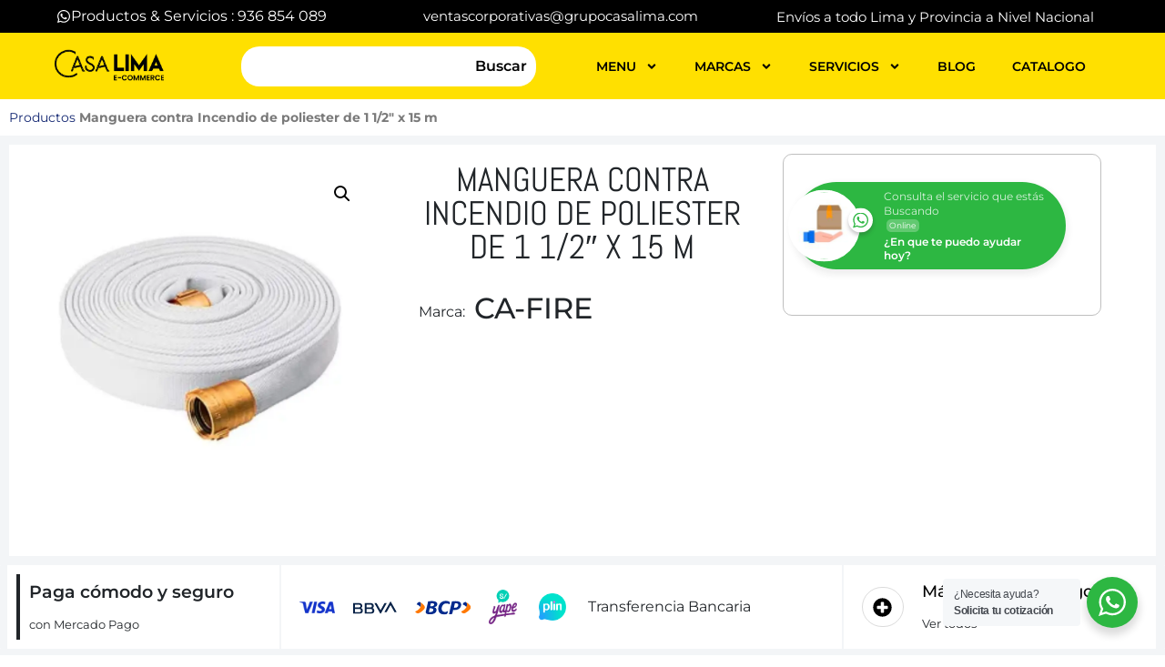

--- FILE ---
content_type: text/html; charset=UTF-8
request_url: https://grupocasalima.com/producto/manguera-contraincendios-de-1-1-2-x-15-mts-ca-fire/
body_size: 50359
content:
<!doctype html>
<html lang="es">
<head>
	<meta charset="UTF-8">
	<meta name="viewport" content="width=device-width, initial-scale=1">
	<link rel="profile" href="https://gmpg.org/xfn/11">
	<meta name='robots' content='index, follow, max-image-preview:large, max-snippet:-1, max-video-preview:-1' />

<!-- Google Tag Manager for WordPress by gtm4wp.com -->
<script data-cfasync="false" data-pagespeed-no-defer>
	var gtm4wp_datalayer_name = "dataLayer";
	var dataLayer = dataLayer || [];
</script>
<!-- End Google Tag Manager for WordPress by gtm4wp.com -->
	<!-- This site is optimized with the Yoast SEO Premium plugin v25.7.1 (Yoast SEO v26.5) - https://yoast.com/wordpress/plugins/seo/ -->
	<title>Manguera contra Incendio de poliester de 1 1/2&quot; x 15 m - CA-FIRE</title>
	<meta name="description" content="Manguera contra incendio de poliéster 1 1/2 x 15 m, alta resistencia y rendimiento confiable en emergencias. Cotiza al ☎️ +51 936-854-089" />
	<link rel="canonical" href="https://grupocasalima.com/producto/manguera-contraincendios-de-1-1-2-x-15-mts-ca-fire/" />
	<meta property="og:locale" content="es_ES" />
	<meta property="og:type" content="article" />
	<meta property="og:title" content="Manguera contra Incendio de poliester de 1 1/2&quot; x 15 m" />
	<meta property="og:description" content="Manguera contra incendio de poliéster 1 1/2 x 15 m, alta resistencia y rendimiento confiable en emergencias. Cotiza al ☎️ +51 936-854-089" />
	<meta property="og:url" content="https://grupocasalima.com/producto/manguera-contraincendios-de-1-1-2-x-15-mts-ca-fire/" />
	<meta property="og:site_name" content="E-commerce Casa Lima" />
	<meta property="article:modified_time" content="2026-01-20T19:53:16+00:00" />
	<meta property="og:image" content="https://grupocasalima.com/wp-content/uploads/2022/06/manguera-contraincendios-de-1-1-2-x-15-mts.webp" />
	<meta property="og:image:width" content="900" />
	<meta property="og:image:height" content="900" />
	<meta property="og:image:type" content="image/webp" />
	<script type="application/ld+json" class="yoast-schema-graph">{"@context":"https://schema.org","@graph":[{"@type":"WebPage","@id":"https://grupocasalima.com/producto/manguera-contraincendios-de-1-1-2-x-15-mts-ca-fire/","url":"https://grupocasalima.com/producto/manguera-contraincendios-de-1-1-2-x-15-mts-ca-fire/","name":"Manguera contra Incendio de poliester de 1 1/2\" x 15 m - CA-FIRE","isPartOf":{"@id":"https://grupocasalima.com/#website"},"primaryImageOfPage":{"@id":"https://grupocasalima.com/producto/manguera-contraincendios-de-1-1-2-x-15-mts-ca-fire/#primaryimage"},"image":{"@id":"https://grupocasalima.com/producto/manguera-contraincendios-de-1-1-2-x-15-mts-ca-fire/#primaryimage"},"thumbnailUrl":"https://grupocasalima.com/wp-content/uploads/2022/06/manguera-contraincendios-de-1-1-2-x-15-mts.webp","datePublished":"2022-06-16T21:22:32+00:00","dateModified":"2026-01-20T19:53:16+00:00","description":"Manguera contra incendio de poliéster 1 1/2 x 15 m, alta resistencia y rendimiento confiable en emergencias. Cotiza al ☎️ +51 936-854-089","breadcrumb":{"@id":"https://grupocasalima.com/producto/manguera-contraincendios-de-1-1-2-x-15-mts-ca-fire/#breadcrumb"},"inLanguage":"es","potentialAction":[{"@type":"ReadAction","target":["https://grupocasalima.com/producto/manguera-contraincendios-de-1-1-2-x-15-mts-ca-fire/"]}]},{"@type":"ImageObject","inLanguage":"es","@id":"https://grupocasalima.com/producto/manguera-contraincendios-de-1-1-2-x-15-mts-ca-fire/#primaryimage","url":"https://grupocasalima.com/wp-content/uploads/2022/06/manguera-contraincendios-de-1-1-2-x-15-mts.webp","contentUrl":"https://grupocasalima.com/wp-content/uploads/2022/06/manguera-contraincendios-de-1-1-2-x-15-mts.webp","width":900,"height":900,"caption":"Manguera contra Incendio"},{"@type":"BreadcrumbList","@id":"https://grupocasalima.com/producto/manguera-contraincendios-de-1-1-2-x-15-mts-ca-fire/#breadcrumb","itemListElement":[{"@type":"ListItem","position":1,"name":"Productos","item":"https://grupocasalima.com/shop/"},{"@type":"ListItem","position":2,"name":"Manguera contra Incendio de poliester de 1 1/2&#8243; x 15 m"}]},{"@type":"WebSite","@id":"https://grupocasalima.com/#website","url":"https://grupocasalima.com/","name":"E-commerce Casa Lima","description":"","publisher":{"@id":"https://grupocasalima.com/#organization"},"alternateName":"Corporación Casa Lima","potentialAction":[{"@type":"SearchAction","target":{"@type":"EntryPoint","urlTemplate":"https://grupocasalima.com/?s={search_term_string}"},"query-input":{"@type":"PropertyValueSpecification","valueRequired":true,"valueName":"search_term_string"}}],"inLanguage":"es"},{"@type":"Organization","@id":"https://grupocasalima.com/#organization","name":"Grupo Casa Lima","url":"https://grupocasalima.com/","logo":{"@type":"ImageObject","inLanguage":"es","@id":"https://grupocasalima.com/#/schema/logo/image/","url":"https://i0.wp.com/grupocasalima.com/wp-content/uploads/2022/05/empresas-logo-casa-lima.webp?fit=800%2C400&ssl=1","contentUrl":"https://i0.wp.com/grupocasalima.com/wp-content/uploads/2022/05/empresas-logo-casa-lima.webp?fit=800%2C400&ssl=1","width":800,"height":400,"caption":"Grupo Casa Lima"},"image":{"@id":"https://grupocasalima.com/#/schema/logo/image/"}}]}</script>
	<!-- / Yoast SEO Premium plugin. -->


<link rel='dns-prefetch' href='//use.fontawesome.com' />
<link rel='dns-prefetch' href='//www.googletagmanager.com' />
<style id='wp-img-auto-sizes-contain-inline-css'>
img:is([sizes=auto i],[sizes^="auto," i]){contain-intrinsic-size:3000px 1500px}
/*# sourceURL=wp-img-auto-sizes-contain-inline-css */
</style>
<style id='wp-emoji-styles-inline-css'>

	img.wp-smiley, img.emoji {
		display: inline !important;
		border: none !important;
		box-shadow: none !important;
		height: 1em !important;
		width: 1em !important;
		margin: 0 0.07em !important;
		vertical-align: -0.1em !important;
		background: none !important;
		padding: 0 !important;
	}
/*# sourceURL=wp-emoji-styles-inline-css */
</style>
<link rel='stylesheet' id='wp-block-library-css' href='https://grupocasalima.com/wp-includes/css/dist/block-library/style.min.css?ver=c2b453f6eb4090a79da52a28de1ad376' media='all' />
<style id='global-styles-inline-css'>
:root{--wp--preset--aspect-ratio--square: 1;--wp--preset--aspect-ratio--4-3: 4/3;--wp--preset--aspect-ratio--3-4: 3/4;--wp--preset--aspect-ratio--3-2: 3/2;--wp--preset--aspect-ratio--2-3: 2/3;--wp--preset--aspect-ratio--16-9: 16/9;--wp--preset--aspect-ratio--9-16: 9/16;--wp--preset--color--black: #000000;--wp--preset--color--cyan-bluish-gray: #abb8c3;--wp--preset--color--white: #ffffff;--wp--preset--color--pale-pink: #f78da7;--wp--preset--color--vivid-red: #cf2e2e;--wp--preset--color--luminous-vivid-orange: #ff6900;--wp--preset--color--luminous-vivid-amber: #fcb900;--wp--preset--color--light-green-cyan: #7bdcb5;--wp--preset--color--vivid-green-cyan: #00d084;--wp--preset--color--pale-cyan-blue: #8ed1fc;--wp--preset--color--vivid-cyan-blue: #0693e3;--wp--preset--color--vivid-purple: #9b51e0;--wp--preset--gradient--vivid-cyan-blue-to-vivid-purple: linear-gradient(135deg,rgb(6,147,227) 0%,rgb(155,81,224) 100%);--wp--preset--gradient--light-green-cyan-to-vivid-green-cyan: linear-gradient(135deg,rgb(122,220,180) 0%,rgb(0,208,130) 100%);--wp--preset--gradient--luminous-vivid-amber-to-luminous-vivid-orange: linear-gradient(135deg,rgb(252,185,0) 0%,rgb(255,105,0) 100%);--wp--preset--gradient--luminous-vivid-orange-to-vivid-red: linear-gradient(135deg,rgb(255,105,0) 0%,rgb(207,46,46) 100%);--wp--preset--gradient--very-light-gray-to-cyan-bluish-gray: linear-gradient(135deg,rgb(238,238,238) 0%,rgb(169,184,195) 100%);--wp--preset--gradient--cool-to-warm-spectrum: linear-gradient(135deg,rgb(74,234,220) 0%,rgb(151,120,209) 20%,rgb(207,42,186) 40%,rgb(238,44,130) 60%,rgb(251,105,98) 80%,rgb(254,248,76) 100%);--wp--preset--gradient--blush-light-purple: linear-gradient(135deg,rgb(255,206,236) 0%,rgb(152,150,240) 100%);--wp--preset--gradient--blush-bordeaux: linear-gradient(135deg,rgb(254,205,165) 0%,rgb(254,45,45) 50%,rgb(107,0,62) 100%);--wp--preset--gradient--luminous-dusk: linear-gradient(135deg,rgb(255,203,112) 0%,rgb(199,81,192) 50%,rgb(65,88,208) 100%);--wp--preset--gradient--pale-ocean: linear-gradient(135deg,rgb(255,245,203) 0%,rgb(182,227,212) 50%,rgb(51,167,181) 100%);--wp--preset--gradient--electric-grass: linear-gradient(135deg,rgb(202,248,128) 0%,rgb(113,206,126) 100%);--wp--preset--gradient--midnight: linear-gradient(135deg,rgb(2,3,129) 0%,rgb(40,116,252) 100%);--wp--preset--font-size--small: 13px;--wp--preset--font-size--medium: 20px;--wp--preset--font-size--large: 36px;--wp--preset--font-size--x-large: 42px;--wp--preset--spacing--20: 0.44rem;--wp--preset--spacing--30: 0.67rem;--wp--preset--spacing--40: 1rem;--wp--preset--spacing--50: 1.5rem;--wp--preset--spacing--60: 2.25rem;--wp--preset--spacing--70: 3.38rem;--wp--preset--spacing--80: 5.06rem;--wp--preset--shadow--natural: 6px 6px 9px rgba(0, 0, 0, 0.2);--wp--preset--shadow--deep: 12px 12px 50px rgba(0, 0, 0, 0.4);--wp--preset--shadow--sharp: 6px 6px 0px rgba(0, 0, 0, 0.2);--wp--preset--shadow--outlined: 6px 6px 0px -3px rgb(255, 255, 255), 6px 6px rgb(0, 0, 0);--wp--preset--shadow--crisp: 6px 6px 0px rgb(0, 0, 0);}:root { --wp--style--global--content-size: 800px;--wp--style--global--wide-size: 1200px; }:where(body) { margin: 0; }.wp-site-blocks > .alignleft { float: left; margin-right: 2em; }.wp-site-blocks > .alignright { float: right; margin-left: 2em; }.wp-site-blocks > .aligncenter { justify-content: center; margin-left: auto; margin-right: auto; }:where(.wp-site-blocks) > * { margin-block-start: 24px; margin-block-end: 0; }:where(.wp-site-blocks) > :first-child { margin-block-start: 0; }:where(.wp-site-blocks) > :last-child { margin-block-end: 0; }:root { --wp--style--block-gap: 24px; }:root :where(.is-layout-flow) > :first-child{margin-block-start: 0;}:root :where(.is-layout-flow) > :last-child{margin-block-end: 0;}:root :where(.is-layout-flow) > *{margin-block-start: 24px;margin-block-end: 0;}:root :where(.is-layout-constrained) > :first-child{margin-block-start: 0;}:root :where(.is-layout-constrained) > :last-child{margin-block-end: 0;}:root :where(.is-layout-constrained) > *{margin-block-start: 24px;margin-block-end: 0;}:root :where(.is-layout-flex){gap: 24px;}:root :where(.is-layout-grid){gap: 24px;}.is-layout-flow > .alignleft{float: left;margin-inline-start: 0;margin-inline-end: 2em;}.is-layout-flow > .alignright{float: right;margin-inline-start: 2em;margin-inline-end: 0;}.is-layout-flow > .aligncenter{margin-left: auto !important;margin-right: auto !important;}.is-layout-constrained > .alignleft{float: left;margin-inline-start: 0;margin-inline-end: 2em;}.is-layout-constrained > .alignright{float: right;margin-inline-start: 2em;margin-inline-end: 0;}.is-layout-constrained > .aligncenter{margin-left: auto !important;margin-right: auto !important;}.is-layout-constrained > :where(:not(.alignleft):not(.alignright):not(.alignfull)){max-width: var(--wp--style--global--content-size);margin-left: auto !important;margin-right: auto !important;}.is-layout-constrained > .alignwide{max-width: var(--wp--style--global--wide-size);}body .is-layout-flex{display: flex;}.is-layout-flex{flex-wrap: wrap;align-items: center;}.is-layout-flex > :is(*, div){margin: 0;}body .is-layout-grid{display: grid;}.is-layout-grid > :is(*, div){margin: 0;}body{padding-top: 0px;padding-right: 0px;padding-bottom: 0px;padding-left: 0px;}a:where(:not(.wp-element-button)){text-decoration: underline;}:root :where(.wp-element-button, .wp-block-button__link){background-color: #32373c;border-width: 0;color: #fff;font-family: inherit;font-size: inherit;font-style: inherit;font-weight: inherit;letter-spacing: inherit;line-height: inherit;padding-top: calc(0.667em + 2px);padding-right: calc(1.333em + 2px);padding-bottom: calc(0.667em + 2px);padding-left: calc(1.333em + 2px);text-decoration: none;text-transform: inherit;}.has-black-color{color: var(--wp--preset--color--black) !important;}.has-cyan-bluish-gray-color{color: var(--wp--preset--color--cyan-bluish-gray) !important;}.has-white-color{color: var(--wp--preset--color--white) !important;}.has-pale-pink-color{color: var(--wp--preset--color--pale-pink) !important;}.has-vivid-red-color{color: var(--wp--preset--color--vivid-red) !important;}.has-luminous-vivid-orange-color{color: var(--wp--preset--color--luminous-vivid-orange) !important;}.has-luminous-vivid-amber-color{color: var(--wp--preset--color--luminous-vivid-amber) !important;}.has-light-green-cyan-color{color: var(--wp--preset--color--light-green-cyan) !important;}.has-vivid-green-cyan-color{color: var(--wp--preset--color--vivid-green-cyan) !important;}.has-pale-cyan-blue-color{color: var(--wp--preset--color--pale-cyan-blue) !important;}.has-vivid-cyan-blue-color{color: var(--wp--preset--color--vivid-cyan-blue) !important;}.has-vivid-purple-color{color: var(--wp--preset--color--vivid-purple) !important;}.has-black-background-color{background-color: var(--wp--preset--color--black) !important;}.has-cyan-bluish-gray-background-color{background-color: var(--wp--preset--color--cyan-bluish-gray) !important;}.has-white-background-color{background-color: var(--wp--preset--color--white) !important;}.has-pale-pink-background-color{background-color: var(--wp--preset--color--pale-pink) !important;}.has-vivid-red-background-color{background-color: var(--wp--preset--color--vivid-red) !important;}.has-luminous-vivid-orange-background-color{background-color: var(--wp--preset--color--luminous-vivid-orange) !important;}.has-luminous-vivid-amber-background-color{background-color: var(--wp--preset--color--luminous-vivid-amber) !important;}.has-light-green-cyan-background-color{background-color: var(--wp--preset--color--light-green-cyan) !important;}.has-vivid-green-cyan-background-color{background-color: var(--wp--preset--color--vivid-green-cyan) !important;}.has-pale-cyan-blue-background-color{background-color: var(--wp--preset--color--pale-cyan-blue) !important;}.has-vivid-cyan-blue-background-color{background-color: var(--wp--preset--color--vivid-cyan-blue) !important;}.has-vivid-purple-background-color{background-color: var(--wp--preset--color--vivid-purple) !important;}.has-black-border-color{border-color: var(--wp--preset--color--black) !important;}.has-cyan-bluish-gray-border-color{border-color: var(--wp--preset--color--cyan-bluish-gray) !important;}.has-white-border-color{border-color: var(--wp--preset--color--white) !important;}.has-pale-pink-border-color{border-color: var(--wp--preset--color--pale-pink) !important;}.has-vivid-red-border-color{border-color: var(--wp--preset--color--vivid-red) !important;}.has-luminous-vivid-orange-border-color{border-color: var(--wp--preset--color--luminous-vivid-orange) !important;}.has-luminous-vivid-amber-border-color{border-color: var(--wp--preset--color--luminous-vivid-amber) !important;}.has-light-green-cyan-border-color{border-color: var(--wp--preset--color--light-green-cyan) !important;}.has-vivid-green-cyan-border-color{border-color: var(--wp--preset--color--vivid-green-cyan) !important;}.has-pale-cyan-blue-border-color{border-color: var(--wp--preset--color--pale-cyan-blue) !important;}.has-vivid-cyan-blue-border-color{border-color: var(--wp--preset--color--vivid-cyan-blue) !important;}.has-vivid-purple-border-color{border-color: var(--wp--preset--color--vivid-purple) !important;}.has-vivid-cyan-blue-to-vivid-purple-gradient-background{background: var(--wp--preset--gradient--vivid-cyan-blue-to-vivid-purple) !important;}.has-light-green-cyan-to-vivid-green-cyan-gradient-background{background: var(--wp--preset--gradient--light-green-cyan-to-vivid-green-cyan) !important;}.has-luminous-vivid-amber-to-luminous-vivid-orange-gradient-background{background: var(--wp--preset--gradient--luminous-vivid-amber-to-luminous-vivid-orange) !important;}.has-luminous-vivid-orange-to-vivid-red-gradient-background{background: var(--wp--preset--gradient--luminous-vivid-orange-to-vivid-red) !important;}.has-very-light-gray-to-cyan-bluish-gray-gradient-background{background: var(--wp--preset--gradient--very-light-gray-to-cyan-bluish-gray) !important;}.has-cool-to-warm-spectrum-gradient-background{background: var(--wp--preset--gradient--cool-to-warm-spectrum) !important;}.has-blush-light-purple-gradient-background{background: var(--wp--preset--gradient--blush-light-purple) !important;}.has-blush-bordeaux-gradient-background{background: var(--wp--preset--gradient--blush-bordeaux) !important;}.has-luminous-dusk-gradient-background{background: var(--wp--preset--gradient--luminous-dusk) !important;}.has-pale-ocean-gradient-background{background: var(--wp--preset--gradient--pale-ocean) !important;}.has-electric-grass-gradient-background{background: var(--wp--preset--gradient--electric-grass) !important;}.has-midnight-gradient-background{background: var(--wp--preset--gradient--midnight) !important;}.has-small-font-size{font-size: var(--wp--preset--font-size--small) !important;}.has-medium-font-size{font-size: var(--wp--preset--font-size--medium) !important;}.has-large-font-size{font-size: var(--wp--preset--font-size--large) !important;}.has-x-large-font-size{font-size: var(--wp--preset--font-size--x-large) !important;}
/*# sourceURL=global-styles-inline-css */
</style>

<link rel='stylesheet' id='nta-css-popup-css' href='https://grupocasalima.com/wp-content/plugins/whatsapp-for-wordpress/assets/dist/css/style.css?ver=c2b453f6eb4090a79da52a28de1ad376' media='all' />
<style id='font-awesome-svg-styles-default-inline-css'>
.svg-inline--fa {
  display: inline-block;
  height: 1em;
  overflow: visible;
  vertical-align: -.125em;
}
/*# sourceURL=font-awesome-svg-styles-default-inline-css */
</style>
<link rel='stylesheet' id='font-awesome-svg-styles-css' href='https://grupocasalima.com/wp-content/uploads/font-awesome/v6.2.1/css/svg-with-js.css' media='all' />
<style id='font-awesome-svg-styles-inline-css'>
   .wp-block-font-awesome-icon svg::before,
   .wp-rich-text-font-awesome-icon svg::before {content: unset;}
/*# sourceURL=font-awesome-svg-styles-inline-css */
</style>
<link rel='stylesheet' id='toc-screen-css' href='https://grupocasalima.com/wp-content/plugins/table-of-contents-plus/screen.min.css?ver=2411.1' media='all' />
<link rel='stylesheet' id='photoswipe-css' href='https://grupocasalima.com/wp-content/plugins/woocommerce/assets/css/photoswipe/photoswipe.min.css?ver=10.3.6' media='all' />
<link rel='stylesheet' id='photoswipe-default-skin-css' href='https://grupocasalima.com/wp-content/plugins/woocommerce/assets/css/photoswipe/default-skin/default-skin.min.css?ver=10.3.6' media='all' />
<link rel='stylesheet' id='woocommerce-layout-css' href='https://grupocasalima.com/wp-content/plugins/woocommerce/assets/css/woocommerce-layout.css?ver=10.3.6' media='all' />
<link rel='stylesheet' id='woocommerce-smallscreen-css' href='https://grupocasalima.com/wp-content/plugins/woocommerce/assets/css/woocommerce-smallscreen.css?ver=10.3.6' media='only screen and (max-width: 768px)' />
<link rel='stylesheet' id='woocommerce-general-css' href='https://grupocasalima.com/wp-content/plugins/woocommerce/assets/css/woocommerce.css?ver=10.3.6' media='all' />
<style id='woocommerce-inline-inline-css'>
.woocommerce form .form-row .required { visibility: visible; }
/*# sourceURL=woocommerce-inline-inline-css */
</style>
<link rel='stylesheet' id='dashicons-css' href='https://grupocasalima.com/wp-includes/css/dashicons.min.css?ver=c2b453f6eb4090a79da52a28de1ad376' media='all' />
<link rel='stylesheet' id='woo-variation-swatches-css' href='https://grupocasalima.com/wp-content/plugins/woo-variation-swatches/assets/css/frontend.min.css?ver=1762862186' media='all' />
<style id='woo-variation-swatches-inline-css'>
:root {
--wvs-tick:url("data:image/svg+xml;utf8,%3Csvg filter='drop-shadow(0px 0px 2px rgb(0 0 0 / .8))' xmlns='http://www.w3.org/2000/svg'  viewBox='0 0 30 30'%3E%3Cpath fill='none' stroke='%23ffffff' stroke-linecap='round' stroke-linejoin='round' stroke-width='4' d='M4 16L11 23 27 7'/%3E%3C/svg%3E");

--wvs-cross:url("data:image/svg+xml;utf8,%3Csvg filter='drop-shadow(0px 0px 5px rgb(255 255 255 / .6))' xmlns='http://www.w3.org/2000/svg' width='72px' height='72px' viewBox='0 0 24 24'%3E%3Cpath fill='none' stroke='%23ff0000' stroke-linecap='round' stroke-width='0.6' d='M5 5L19 19M19 5L5 19'/%3E%3C/svg%3E");
--wvs-single-product-item-width:30px;
--wvs-single-product-item-height:30px;
--wvs-single-product-item-font-size:16px}
/*# sourceURL=woo-variation-swatches-inline-css */
</style>
<link rel='stylesheet' id='brands-styles-css' href='https://grupocasalima.com/wp-content/plugins/woocommerce/assets/css/brands.css?ver=10.3.6' media='all' />
<link rel='stylesheet' id='hello-elementor-css' href='https://grupocasalima.com/wp-content/themes/hello-elementor/assets/css/reset.css?ver=3.4.4' media='all' />
<link rel='stylesheet' id='hello-elementor-theme-style-css' href='https://grupocasalima.com/wp-content/themes/hello-elementor/assets/css/theme.css?ver=3.4.4' media='all' />
<link rel='stylesheet' id='hello-elementor-header-footer-css' href='https://grupocasalima.com/wp-content/themes/hello-elementor/assets/css/header-footer.css?ver=3.4.4' media='all' />
<link rel='stylesheet' id='elementor-frontend-css' href='https://grupocasalima.com/wp-content/plugins/elementor/assets/css/frontend.min.css?ver=3.33.2' media='all' />
<link rel='stylesheet' id='elementor-post-8-css' href='https://grupocasalima.com/wp-content/uploads/elementor/css/post-8.css?ver=1768564645' media='all' />
<link rel='stylesheet' id='font-awesome-official-css' href='https://use.fontawesome.com/releases/v6.2.1/css/all.css' media='all' integrity="sha384-twcuYPV86B3vvpwNhWJuaLdUSLF9+ttgM2A6M870UYXrOsxKfER2MKox5cirApyA" crossorigin="anonymous" />
<link rel='stylesheet' id='widget-heading-css' href='https://grupocasalima.com/wp-content/plugins/elementor/assets/css/widget-heading.min.css?ver=3.33.2' media='all' />
<link rel='stylesheet' id='widget-image-css' href='https://grupocasalima.com/wp-content/plugins/elementor/assets/css/widget-image.min.css?ver=3.33.2' media='all' />
<link rel='stylesheet' id='widget-nav-menu-css' href='https://grupocasalima.com/wp-content/plugins/elementor-pro/assets/css/widget-nav-menu.min.css?ver=3.33.2' media='all' />
<link rel='stylesheet' id='e-animation-fadeIn-css' href='https://grupocasalima.com/wp-content/plugins/elementor/assets/lib/animations/styles/fadeIn.min.css?ver=3.33.2' media='all' />
<link rel='stylesheet' id='widget-breadcrumbs-css' href='https://grupocasalima.com/wp-content/plugins/elementor-pro/assets/css/widget-breadcrumbs.min.css?ver=3.33.2' media='all' />
<link rel='stylesheet' id='widget-woocommerce-product-images-css' href='https://grupocasalima.com/wp-content/plugins/elementor-pro/assets/css/widget-woocommerce-product-images.min.css?ver=3.33.2' media='all' />
<link rel='stylesheet' id='widget-woocommerce-product-price-css' href='https://grupocasalima.com/wp-content/plugins/elementor-pro/assets/css/widget-woocommerce-product-price.min.css?ver=3.33.2' media='all' />
<link rel='stylesheet' id='widget-woocommerce-product-rating-css' href='https://grupocasalima.com/wp-content/plugins/elementor-pro/assets/css/widget-woocommerce-product-rating.min.css?ver=3.33.2' media='all' />
<link rel='stylesheet' id='widget-woocommerce-product-meta-css' href='https://grupocasalima.com/wp-content/plugins/elementor-pro/assets/css/widget-woocommerce-product-meta.min.css?ver=3.33.2' media='all' />
<link rel='stylesheet' id='widget-woocommerce-product-data-tabs-css' href='https://grupocasalima.com/wp-content/plugins/elementor-pro/assets/css/widget-woocommerce-product-data-tabs.min.css?ver=3.33.2' media='all' />
<link rel='stylesheet' id='widget-woocommerce-products-css' href='https://grupocasalima.com/wp-content/plugins/elementor-pro/assets/css/widget-woocommerce-products.min.css?ver=3.33.2' media='all' />
<link rel='stylesheet' id='widget-form-css' href='https://grupocasalima.com/wp-content/plugins/elementor-pro/assets/css/widget-form.min.css?ver=3.33.2' media='all' />
<link rel='stylesheet' id='e-popup-css' href='https://grupocasalima.com/wp-content/plugins/elementor-pro/assets/css/conditionals/popup.min.css?ver=3.33.2' media='all' />
<link rel='stylesheet' id='elementor-post-63704-css' href='https://grupocasalima.com/wp-content/uploads/elementor/css/post-63704.css?ver=1768564647' media='all' />
<link rel='stylesheet' id='elementor-post-81029-css' href='https://grupocasalima.com/wp-content/uploads/elementor/css/post-81029.css?ver=1768564648' media='all' />
<link rel='stylesheet' id='elementor-post-78886-css' href='https://grupocasalima.com/wp-content/uploads/elementor/css/post-78886.css?ver=1768564648' media='all' />
<link rel='stylesheet' id='elementor-post-13624-css' href='https://grupocasalima.com/wp-content/uploads/elementor/css/post-13624.css?ver=1768564648' media='all' />
<link rel='stylesheet' id='ekit-widget-styles-css' href='https://grupocasalima.com/wp-content/plugins/elementskit-lite/widgets/init/assets/css/widget-styles.css?ver=3.7.6' media='all' />
<link rel='stylesheet' id='ekit-widget-styles-pro-css' href='https://grupocasalima.com/wp-content/plugins/elementskit/widgets/init/assets/css/widget-styles-pro.css?ver=3.9.1' media='all' />
<link rel='stylesheet' id='ekit-responsive-css' href='https://grupocasalima.com/wp-content/plugins/elementskit-lite/widgets/init/assets/css/responsive.css?ver=3.7.6' media='all' />
<link rel='stylesheet' id='font-awesome-official-v4shim-css' href='https://use.fontawesome.com/releases/v6.2.1/css/v4-shims.css' media='all' integrity="sha384-RreHPODFsMyzCpG+dKnwxOSjmjkuPWWdYP8sLpBRoSd8qPNJwaxKGUdxhQOKwUc7" crossorigin="anonymous" />
<link rel='stylesheet' id='elementor-gf-local-montserrat-css' href='https://grupocasalima.com/wp-content/uploads/elementor/google-fonts/css/montserrat.css?ver=1742739674' media='all' />
<link rel='stylesheet' id='elementor-gf-local-abel-css' href='https://grupocasalima.com/wp-content/uploads/elementor/google-fonts/css/abel.css?ver=1742739740' media='all' />
<link rel='stylesheet' id='elementor-gf-local-ubuntucondensed-css' href='https://grupocasalima.com/wp-content/uploads/elementor/google-fonts/css/ubuntucondensed.css?ver=1742739741' media='all' />
<link rel='stylesheet' id='elementor-gf-local-poppins-css' href='https://grupocasalima.com/wp-content/uploads/elementor/google-fonts/css/poppins.css?ver=1742739675' media='all' />
<script src="https://grupocasalima.com/wp-includes/js/jquery/jquery.min.js?ver=3.7.1" id="jquery-core-js"></script>
<script src="https://grupocasalima.com/wp-includes/js/jquery/jquery-migrate.min.js?ver=3.4.1" id="jquery-migrate-js"></script>
<script src="https://grupocasalima.com/wp-content/plugins/woocommerce/assets/js/jquery-blockui/jquery.blockUI.min.js?ver=2.7.0-wc.10.3.6" id="wc-jquery-blockui-js" data-wp-strategy="defer"></script>
<script id="wc-add-to-cart-js-extra">
var wc_add_to_cart_params = {"ajax_url":"/wp-admin/admin-ajax.php","wc_ajax_url":"/?wc-ajax=%%endpoint%%","i18n_view_cart":"Ver carrito","cart_url":"https://grupocasalima.com/carrito-de-compras/","is_cart":"","cart_redirect_after_add":"no"};
//# sourceURL=wc-add-to-cart-js-extra
</script>
<script src="https://grupocasalima.com/wp-content/plugins/woocommerce/assets/js/frontend/add-to-cart.min.js?ver=10.3.6" id="wc-add-to-cart-js" defer data-wp-strategy="defer"></script>
<script src="https://grupocasalima.com/wp-content/plugins/woocommerce/assets/js/zoom/jquery.zoom.min.js?ver=1.7.21-wc.10.3.6" id="wc-zoom-js" defer data-wp-strategy="defer"></script>
<script src="https://grupocasalima.com/wp-content/plugins/woocommerce/assets/js/flexslider/jquery.flexslider.min.js?ver=2.7.2-wc.10.3.6" id="wc-flexslider-js" defer data-wp-strategy="defer"></script>
<script src="https://grupocasalima.com/wp-content/plugins/woocommerce/assets/js/photoswipe/photoswipe.min.js?ver=4.1.1-wc.10.3.6" id="wc-photoswipe-js" defer data-wp-strategy="defer"></script>
<script src="https://grupocasalima.com/wp-content/plugins/woocommerce/assets/js/photoswipe/photoswipe-ui-default.min.js?ver=4.1.1-wc.10.3.6" id="wc-photoswipe-ui-default-js" defer data-wp-strategy="defer"></script>
<script id="wc-single-product-js-extra">
var wc_single_product_params = {"i18n_required_rating_text":"Por favor elige una puntuaci\u00f3n","i18n_rating_options":["1 de 5 estrellas","2 de 5 estrellas","3 de 5 estrellas","4 de 5 estrellas","5 de 5 estrellas"],"i18n_product_gallery_trigger_text":"Ver galer\u00eda de im\u00e1genes a pantalla completa","review_rating_required":"yes","flexslider":{"rtl":false,"animation":"slide","smoothHeight":true,"directionNav":false,"controlNav":"thumbnails","slideshow":false,"animationSpeed":500,"animationLoop":false,"allowOneSlide":false},"zoom_enabled":"1","zoom_options":[],"photoswipe_enabled":"1","photoswipe_options":{"shareEl":false,"closeOnScroll":false,"history":false,"hideAnimationDuration":0,"showAnimationDuration":0},"flexslider_enabled":"1"};
//# sourceURL=wc-single-product-js-extra
</script>
<script src="https://grupocasalima.com/wp-content/plugins/woocommerce/assets/js/frontend/single-product.min.js?ver=10.3.6" id="wc-single-product-js" defer data-wp-strategy="defer"></script>
<script src="https://grupocasalima.com/wp-content/plugins/woocommerce/assets/js/js-cookie/js.cookie.min.js?ver=2.1.4-wc.10.3.6" id="wc-js-cookie-js" defer data-wp-strategy="defer"></script>
<script id="woocommerce-js-extra">
var woocommerce_params = {"ajax_url":"/wp-admin/admin-ajax.php","wc_ajax_url":"/?wc-ajax=%%endpoint%%","i18n_password_show":"Mostrar contrase\u00f1a","i18n_password_hide":"Ocultar contrase\u00f1a"};
//# sourceURL=woocommerce-js-extra
</script>
<script src="https://grupocasalima.com/wp-content/plugins/woocommerce/assets/js/frontend/woocommerce.min.js?ver=10.3.6" id="woocommerce-js" defer data-wp-strategy="defer"></script>
<meta name="generator" content="Site Kit by Google 1.167.0" />
<!-- This website runs the Product Feed PRO for WooCommerce by AdTribes.io plugin - version woocommercesea_option_installed_version -->
<!-- Schema optimized by Schema Pro --><!-- / Schema optimized by Schema Pro --><!-- Schema optimized by Schema Pro --><script type="application/ld+json">{"@context":"https://schema.org","type":"FAQPage","mainEntity":[{"@type":"Question","name":"¿Qué material se utiliza en la fabricación de la manguera?","acceptedAnswer":{"@type":"Answer","text":"Nuestra manguera contra incendios de 1 1/2\" x 15 metros está fabricada con materiales de alta resistencia y durabilidad, como el caucho y el poliéster, que garantizan su eficacia y confiabilidad en situaciones de emergencia."}},{"@type":"Question","name":"¿Es la manguera apta para su uso en interiores y exteriores?","acceptedAnswer":{"@type":"Answer","text":"Sí, nuestra manguera contra incendios es adecuada para ser utilizada tanto en interiores como en exteriores, brindando una protección confiable contra incendios en diversas situaciones."}},{"@type":"Question","name":"¿Puedo utilizar esta manguera en aplicaciones industriales?","acceptedAnswer":{"@type":"Answer","text":"Sí, nuestra manguera contra incendios es versátil y adecuada para su uso en aplicaciones industriales, además de su propósito principal de protección contra incendios."}}]}</script><!-- / Schema optimized by Schema Pro --><!-- Schema optimized by Schema Pro --><script type="application/ld+json">{"@context":"https://schema.org","@type":"Product","name":"Manguera contra Incendio de poliester de 1 1/2\" x 15 m","image":{"@type":"ImageObject","url":"https://grupocasalima.com/wp-content/uploads/2022/06/manguera-contraincendios-de-1-1-2-x-15-mts.webp","width":900,"height":900},"description":null,"sku":"Casalima","mpn":"Casalima","brand":{"@type":"Brand","name":"Grupo Casa Lima"},"aggregateRating":{"@type":"AggregateRating","ratingValue":"5","reviewCount":"1274"},"offers":{"@type":"Offer","price":"345","priceValidUntil":"2026-04-30T00:00:00+0000","url":"https://grupocasalima.com/producto/manguera-contraincendios-de-1-1-2-x-15-mts-ca-fire/","priceCurrency":"PEN","availability":"InStock"},"review":[{"@type":"Review","author":{"name":"Google","@type":"Person"},"reviewRating":{"@type":"Rating","ratingValue":"5"},"reviewBody":null}]}</script><!-- / Schema optimized by Schema Pro --><!-- site-navigation-element Schema optimized by Schema Pro --><script type="application/ld+json">{"@context":"https:\/\/schema.org","@graph":[{"@context":"https:\/\/schema.org","@type":"SiteNavigationElement","id":"site-navigation","name":"MENU","url":"#"},{"@context":"https:\/\/schema.org","@type":"SiteNavigationElement","id":"site-navigation","name":"EPP","url":"https:\/\/grupocasalima.com\/epp"},{"@context":"https:\/\/schema.org","@type":"SiteNavigationElement","id":"site-navigation","name":"PROTECCI\u00d3N MANUAL","url":"https:\/\/grupocasalima.com\/epp\/proteccion-manual\/"},{"@context":"https:\/\/schema.org","@type":"SiteNavigationElement","id":"site-navigation","name":"GUANTES DE LATEX","url":"https:\/\/grupocasalima.com\/epp\/proteccion-manual\/guantes-de-latex\/"},{"@context":"https:\/\/schema.org","@type":"SiteNavigationElement","id":"site-navigation","name":"GUANTES DE BADANA","url":"https:\/\/grupocasalima.com\/epp\/proteccion-manual\/guantes-de-badana\/"},{"@context":"https:\/\/schema.org","@type":"SiteNavigationElement","id":"site-navigation","name":"GUANTES DE CUERO","url":"https:\/\/grupocasalima.com\/epp\/proteccion-manual\/guantes-de-cuero\/"},{"@context":"https:\/\/schema.org","@type":"SiteNavigationElement","id":"site-navigation","name":"GUANTES DIEL\u00c9CTRICOS","url":"https:\/\/grupocasalima.com\/epp\/proteccion-manual\/guante-dielectrico\/"},{"@context":"https:\/\/schema.org","@type":"SiteNavigationElement","id":"site-navigation","name":"GUANTES DE JEBE","url":"https:\/\/grupocasalima.com\/epp\/proteccion-manual\/guantes-de-jebe\/"},{"@context":"https:\/\/schema.org","@type":"SiteNavigationElement","id":"site-navigation","name":"GUANTES DE ANTICORTE","url":"https:\/\/grupocasalima.com\/epp\/proteccion-manual\/guantes-de-anticorte\/"},{"@context":"https:\/\/schema.org","@type":"SiteNavigationElement","id":"site-navigation","name":"GUANTES NEOPRENO","url":"https:\/\/grupocasalima.com\/epp\/proteccion-manual\/guante-de-neopreno\/"},{"@context":"https:\/\/schema.org","@type":"SiteNavigationElement","id":"site-navigation","name":"GUANTES DE NITRILO","url":"https:\/\/grupocasalima.com\/epp\/proteccion-manual\/guantes-de-nitrilo\/"},{"@context":"https:\/\/schema.org","@type":"SiteNavigationElement","id":"site-navigation","name":"GUANTES DE HILO","url":"https:\/\/grupocasalima.com\/epp\/proteccion-manual\/guantes-de-hilo\/"},{"@context":"https:\/\/schema.org","@type":"SiteNavigationElement","id":"site-navigation","name":"GUANTES DE PVC","url":"https:\/\/grupocasalima.com\/epp\/proteccion-manual\/guantes-de-pvc\/"},{"@context":"https:\/\/schema.org","@type":"SiteNavigationElement","id":"site-navigation","name":"GUANTES DE CARNAZA","url":"https:\/\/grupocasalima.com\/epp\/proteccion-manual\/guantes-de-carnaza\/"},{"@context":"https:\/\/schema.org","@type":"SiteNavigationElement","id":"site-navigation","name":"GUANTES DE POLIURETANO","url":"https:\/\/grupocasalima.com\/epp\/proteccion-manual\/guantes-de-poliuretano\/"},{"@context":"https:\/\/schema.org","@type":"SiteNavigationElement","id":"site-navigation","name":"GUANTES ANTIVIBRACI\u00d3N","url":"https:\/\/grupocasalima.com\/epp\/proteccion-manual\/guantes-antivibracion\/"},{"@context":"https:\/\/schema.org","@type":"SiteNavigationElement","id":"site-navigation","name":"GUANTES DE HYCRON","url":"https:\/\/grupocasalima.com\/epp\/proteccion-manual\/guantes-hycron\/"},{"@context":"https:\/\/schema.org","@type":"SiteNavigationElement","id":"site-navigation","name":"GUANTES DE NITR\u00d3N","url":"https:\/\/grupocasalima.com\/epp\/proteccion-manual\/guantes-de-nitron\/"},{"@context":"https:\/\/schema.org","@type":"SiteNavigationElement","id":"site-navigation","name":"PROTECCI\u00d3N AUDITIVA","url":"https:\/\/grupocasalima.com\/epp\/proteccion-auditiva\/"},{"@context":"https:\/\/schema.org","@type":"SiteNavigationElement","id":"site-navigation","name":"OREJERAS ADAPTALES AL CASCO","url":"https:\/\/grupocasalima.com\/epp\/proteccion-auditiva\/orejeras-adaptables-al-casco\/"},{"@context":"https:\/\/schema.org","@type":"SiteNavigationElement","id":"site-navigation","name":"OREJERAS TIPO VINCHA","url":"https:\/\/grupocasalima.com\/epp\/proteccion-auditiva\/orejeras-tipo-vincha\/"},{"@context":"https:\/\/schema.org","@type":"SiteNavigationElement","id":"site-navigation","name":"TAPONES AUDITIVOS","url":"https:\/\/grupocasalima.com\/epp\/proteccion-auditiva\/tapones-auditivos\/"},{"@context":"https:\/\/schema.org","@type":"SiteNavigationElement","id":"site-navigation","name":"VER M\u00c1S","url":"https:\/\/grupocasalima.com\/contra-incendios\/detector-de-temperatura\/"},{"@context":"https:\/\/schema.org","@type":"SiteNavigationElement","id":"site-navigation","name":"PROTECCI\u00d3N DE CABEZA","url":"https:\/\/grupocasalima.com\/epp\/proteccion-de-cabeza\/"},{"@context":"https:\/\/schema.org","@type":"SiteNavigationElement","id":"site-navigation","name":"CASCOS DE SEGURIDAD MSA","url":"https:\/\/grupocasalima.com\/cp\/cascos-de-seguridad-msa\/"},{"@context":"https:\/\/schema.org","@type":"SiteNavigationElement","id":"site-navigation","name":"CASCOS DE SEGURIDAD STEELPRO","url":"https:\/\/grupocasalima.com\/epp\/proteccion-de-cabeza\/cascos-de-seguridad-steelpro\/"},{"@context":"https:\/\/schema.org","@type":"SiteNavigationElement","id":"site-navigation","name":"CASCOS DE SEGURIDAD DELTAPLUS","url":"https:\/\/grupocasalima.com\/cp\/cascos-de-seguridad-deltaplus\/"},{"@context":"https:\/\/schema.org","@type":"SiteNavigationElement","id":"site-navigation","name":"CASCOS DE SEGURIDAD PORTWEST","url":"https:\/\/grupocasalima.com\/cp\/cascos-de-seguridad-portwest\/"},{"@context":"https:\/\/schema.org","@type":"SiteNavigationElement","id":"site-navigation","name":"BARBIQUEJOS","url":"https:\/\/grupocasalima.com\/epp\/proteccion-de-cabeza\/barbiquejo\/"},{"@context":"https:\/\/schema.org","@type":"SiteNavigationElement","id":"site-navigation","name":"CASCOS MINEROS","url":"https:\/\/grupocasalima.com\/epp\/proteccion-de-cabeza\/cascos-mineros\/"},{"@context":"https:\/\/schema.org","@type":"SiteNavigationElement","id":"site-navigation","name":"CASCOS TRIDENTES","url":"https:\/\/grupocasalima.com\/epp\/proteccion-de-cabeza\/cascos-tridente\/"},{"@context":"https:\/\/schema.org","@type":"SiteNavigationElement","id":"site-navigation","name":"CASCOS DE SEGURIDAD 3M","url":"https:\/\/grupocasalima.com\/cp\/cascos-de-seguridad-3m\/"},{"@context":"https:\/\/schema.org","@type":"SiteNavigationElement","id":"site-navigation","name":"ZAPATOS Y BOTAS DE SEGURIDAD","url":"https:\/\/grupocasalima.com\/epp\/zapatos-y-botas-de-seguridad\/"},{"@context":"https:\/\/schema.org","@type":"SiteNavigationElement","id":"site-navigation","name":"ZAPATOS CON PUNTA DE ACERO","url":"https:\/\/grupocasalima.com\/epp\/zapatos-y-botas-de-seguridad\/zapatos-punta-de-acero\/"},{"@context":"https:\/\/schema.org","@type":"SiteNavigationElement","id":"site-navigation","name":"ZAPATOS DIEL\u00c9CTRICOS","url":"https:\/\/grupocasalima.com\/epp\/zapatos-y-botas-de-seguridad\/zapatos-dielectricos\/"},{"@context":"https:\/\/schema.org","@type":"SiteNavigationElement","id":"site-navigation","name":"BOTAS DE JEBE Y PVC","url":"https:\/\/grupocasalima.com\/epp\/zapatos-y-botas-de-seguridad\/botas-de-jebe-y-pvc\/"},{"@context":"https:\/\/schema.org","@type":"SiteNavigationElement","id":"site-navigation","name":"BOTAS PARA SOLDAR","url":"https:\/\/grupocasalima.com\/epp\/zapatos-y-botas-de-seguridad\/botas-para-soldar\/"},{"@context":"https:\/\/schema.org","@type":"SiteNavigationElement","id":"site-navigation","name":"PROTECCI\u00d3N VISUAL","url":"https:\/\/grupocasalima.com\/epp\/proteccion-visual\/"},{"@context":"https:\/\/schema.org","@type":"SiteNavigationElement","id":"site-navigation","name":"LENTES DE SEGURIDAD CLUTE","url":"https:\/\/grupocasalima.com\/epp\/proteccion-visual\/lentes-de-seguridad-clute\/"},{"@context":"https:\/\/schema.org","@type":"SiteNavigationElement","id":"site-navigation","name":"LENTES DE SEGURIDAD STEELPRO","url":"https:\/\/grupocasalima.com\/epp\/proteccion-visual\/lentes-de-seguridad-steelpro\/"},{"@context":"https:\/\/schema.org","@type":"SiteNavigationElement","id":"site-navigation","name":"LENTES DE SEGURIDAD 3M","url":"https:\/\/grupocasalima.com\/epp\/proteccion-visual\/lentes-de-seguridad-3m\/"},{"@context":"https:\/\/schema.org","@type":"SiteNavigationElement","id":"site-navigation","name":"LENTES DE SEGURIDAD MSA","url":"https:\/\/grupocasalima.com\/epp\/proteccion-visual\/lentes-de-seguridad-msa\/"},{"@context":"https:\/\/schema.org","@type":"SiteNavigationElement","id":"site-navigation","name":"LENTES DE SEGURIDAD KLEENGUARD","url":"https:\/\/grupocasalima.com\/epp\/proteccion-visual\/lentes-de-seguridad-kleenguard\/"},{"@context":"https:\/\/schema.org","@type":"SiteNavigationElement","id":"site-navigation","name":"LENTES DE SEGURIDAD SPRO","url":"https:\/\/grupocasalima.com\/epp\/proteccion-visual\/lentes-de-seguridad-spro\/"},{"@context":"https:\/\/schema.org","@type":"SiteNavigationElement","id":"site-navigation","name":"LENTES DE SEGURIDAD DELTAPLUS","url":"https:\/\/grupocasalima.com\/epp\/proteccion-visual\/lentes-de-seguridad-delta-plus\/"},{"@context":"https:\/\/schema.org","@type":"SiteNavigationElement","id":"site-navigation","name":"LENTES DE SEGURIDAD MALLA","url":"https:\/\/grupocasalima.com\/epp\/proteccion-visual\/lentes-de-seguridad-malla\/"},{"@context":"https:\/\/schema.org","@type":"SiteNavigationElement","id":"site-navigation","name":"LENTES DE SEGURIDAD LIBUS","url":"https:\/\/grupocasalima.com\/epp\/proteccion-visual\/lentes-de-seguridad-libus\/"},{"@context":"https:\/\/schema.org","@type":"SiteNavigationElement","id":"site-navigation","name":"SOBRELENTES DE SEGURIDAD","url":"https:\/\/grupocasalima.com\/epp\/proteccion-visual\/sobrelentes-de-seguridad\/"},{"@context":"https:\/\/schema.org","@type":"SiteNavigationElement","id":"site-navigation","name":"LENTES PARA SOLDAR","url":"https:\/\/grupocasalima.com\/epp\/proteccion-visual\/lentes-para-soldar\/"},{"@context":"https:\/\/schema.org","@type":"SiteNavigationElement","id":"site-navigation","name":"PROTECCI\u00d3N RESPIRATORIA","url":"https:\/\/grupocasalima.com\/epp\/proteccion-respiratoria\/"},{"@context":"https:\/\/schema.org","@type":"SiteNavigationElement","id":"site-navigation","name":"FILTROS Y CARTUCHOS","url":"https:\/\/grupocasalima.com\/epp\/proteccion-respiratoria\/filtros-y-cartuchos\/"},{"@context":"https:\/\/schema.org","@type":"SiteNavigationElement","id":"site-navigation","name":"RESPIRADORES 3M","url":"https:\/\/grupocasalima.com\/epp\/proteccion-respiratoria\/respiradores-3m\/"},{"@context":"https:\/\/schema.org","@type":"SiteNavigationElement","id":"site-navigation","name":"RESPIRADORES IMPORTADOS TARWEX","url":"https:\/\/grupocasalima.com\/epp\/proteccion-respiratoria\/respiradores-importados-tarwex\/"},{"@context":"https:\/\/schema.org","@type":"SiteNavigationElement","id":"site-navigation","name":"PROTECCI\u00d3N FACIAL","url":"https:\/\/grupocasalima.com\/epp\/proteccion-facial\/"},{"@context":"https:\/\/schema.org","@type":"SiteNavigationElement","id":"site-navigation","name":"CARETAS DIEL\u00c9CTRICAS","url":"https:\/\/grupocasalima.com\/epp\/proteccion-facial\/careta-para-soldar\/"},{"@context":"https:\/\/schema.org","@type":"SiteNavigationElement","id":"site-navigation","name":"CARETAS PARA SOLDAR","url":"https:\/\/grupocasalima.com\/epp\/proteccion-facial\/careta-para-soldar\/"},{"@context":"https:\/\/schema.org","@type":"SiteNavigationElement","id":"site-navigation","name":"CARETAS PARA ESMERILAR","url":"https:\/\/grupocasalima.com\/epp\/proteccion-facial\/careta-para-esmerilar\/"},{"@context":"https:\/\/schema.org","@type":"SiteNavigationElement","id":"site-navigation","name":"CARETAS FOTOSENSIBLES","url":"https:\/\/grupocasalima.com\/epp\/proteccion-facial\/careta-fotosensible\/"},{"@context":"https:\/\/schema.org","@type":"SiteNavigationElement","id":"site-navigation","name":"ROPA DE TRABAJO INDUSTRIAL","url":"https:\/\/grupocasalima.com\/epp\/proteccion-corporal\/"},{"@context":"https:\/\/schema.org","@type":"SiteNavigationElement","id":"site-navigation","name":"TRAJES DESECHABLES","url":"https:\/\/grupocasalima.com\/epp\/ropa-de-trabajo-industrial\/trajes-desechables\/"},{"@context":"https:\/\/schema.org","@type":"SiteNavigationElement","id":"site-navigation","name":"POLOS PIQU\u00c9","url":"https:\/\/grupocasalima.com\/epp\/ropa-de-trabajo-industrial\/polos-pique\/"},{"@context":"https:\/\/schema.org","@type":"SiteNavigationElement","id":"site-navigation","name":"BLUSA Y CAMISAS OXFORD","url":"https:\/\/grupocasalima.com\/epp\/ropa-de-trabajo-industrial\/camisas-oxford\/"},{"@context":"https:\/\/schema.org","@type":"SiteNavigationElement","id":"site-navigation","name":"FAJAS LUMBARES","url":"https:\/\/grupocasalima.com\/epp\/ropa-de-trabajo-industrial\/fajas-lumbares\/"},{"@context":"https:\/\/schema.org","@type":"SiteNavigationElement","id":"site-navigation","name":"UNIFORMES DE SOLDAR","url":"https:\/\/grupocasalima.com\/epp\/ropa-de-trabajo-industrial\/uniformes-de-soldar\/"},{"@context":"https:\/\/schema.org","@type":"SiteNavigationElement","id":"site-navigation","name":"CHALECOS DRILL","url":"https:\/\/grupocasalima.com\/epp\/ropa-de-trabajo-industrial\/chalecos-drill\/"},{"@context":"https:\/\/schema.org","@type":"SiteNavigationElement","id":"site-navigation","name":"UNIFORMES ALUMINIZADOS","url":"https:\/\/grupocasalima.com\/epp\/ropa-de-trabajo-industrial\/uniformes-aluminizados\/"},{"@context":"https:\/\/schema.org","@type":"SiteNavigationElement","id":"site-navigation","name":"PANTALONES DE TRABAJO","url":"https:\/\/grupocasalima.com\/epp\/proteccion-corporal\/pantalones-de-trabajo\/"},{"@context":"https:\/\/schema.org","@type":"SiteNavigationElement","id":"site-navigation","name":"POLOS MANGA LARGA","url":"https:\/\/grupocasalima.com\/epp\/ropa-de-trabajo-industrial\/polos-manga-larga\/"},{"@context":"https:\/\/schema.org","@type":"SiteNavigationElement","id":"site-navigation","name":"UNIFORMES DRILL","url":"https:\/\/grupocasalima.com\/epp\/ropa-de-trabajo-industrial\/uniformes-drill\/"},{"@context":"https:\/\/schema.org","@type":"SiteNavigationElement","id":"site-navigation","name":"UNIFORMES JEANS","url":"https:\/\/grupocasalima.com\/epp\/ropa-de-trabajo-industrial\/uniformes-jeans\/"},{"@context":"https:\/\/schema.org","@type":"SiteNavigationElement","id":"site-navigation","name":"UNIFORMES DE PVC Y JEBE","url":"https:\/\/grupocasalima.com\/epp\/ropa-de-trabajo-industrial\/uniformes-de-pvc-y-jebe\/"},{"@context":"https:\/\/schema.org","@type":"SiteNavigationElement","id":"site-navigation","name":"CASACA IMPERMEABLE","url":"https:\/\/grupocasalima.com\/epp\/ropa-de-trabajo-industrial\/casaca-impermeable\/"},{"@context":"https:\/\/schema.org","@type":"SiteNavigationElement","id":"site-navigation","name":"PROTECCION ANTICAIDAS","url":"https:\/\/grupocasalima.com\/epp\/proteccion-anticaidas\/"},{"@context":"https:\/\/schema.org","@type":"SiteNavigationElement","id":"site-navigation","name":"SISTEMAS CONTRA INCENDIOS","url":"https:\/\/grupocasalima.com\/contra-incendio\/"},{"@context":"https:\/\/schema.org","@type":"SiteNavigationElement","id":"site-navigation","name":"DETECTOR DE HUMO","url":"https:\/\/grupocasalima.com\/contra-incendios\/detector-de-humo\/"},{"@context":"https:\/\/schema.org","@type":"SiteNavigationElement","id":"site-navigation","name":"ALARMA CONTRA INCENDIOS","url":"https:\/\/grupocasalima.com\/contra-incendios\/alarma\/"},{"@context":"https:\/\/schema.org","@type":"SiteNavigationElement","id":"site-navigation","name":"MANGUERAS CONTRA INCENDIO","url":"https:\/\/grupocasalima.com\/contra-incendios\/mangueras\/"},{"@context":"https:\/\/schema.org","@type":"SiteNavigationElement","id":"site-navigation","name":"GABINETES CONTRA INCENDIO","url":"https:\/\/grupocasalima.com\/contra-incendios\/gabinete-contra-incendio\/"},{"@context":"https:\/\/schema.org","@type":"SiteNavigationElement","id":"site-navigation","name":"PANELES CONTRA INCENDIO","url":"https:\/\/grupocasalima.com\/contra-incendios\/panel\/"},{"@context":"https:\/\/schema.org","@type":"SiteNavigationElement","id":"site-navigation","name":"ROCIADORES CONTRA INCENDIO","url":"https:\/\/grupocasalima.com\/contra-incendios\/rociador-contra-incendio\/"},{"@context":"https:\/\/schema.org","@type":"SiteNavigationElement","id":"site-navigation","name":"DETECTOR DE TEMPERATURA","url":"https:\/\/grupocasalima.com\/contra-incendios\/detector-de-temperatura\/"},{"@context":"https:\/\/schema.org","@type":"SiteNavigationElement","id":"site-navigation","name":"SIKA","url":"https:\/\/grupocasalima.com\/sika\/"},{"@context":"https:\/\/schema.org","@type":"SiteNavigationElement","id":"site-navigation","name":"SIKASIL","url":"https:\/\/grupocasalima.com\/sika\/sikasil\/"},{"@context":"https:\/\/schema.org","@type":"SiteNavigationElement","id":"site-navigation","name":"SIKAFLEX","url":"https:\/\/grupocasalima.com\/sika\/sikaflex\/"},{"@context":"https:\/\/schema.org","@type":"SiteNavigationElement","id":"site-navigation","name":"SIKAFILL","url":"https:\/\/grupocasalima.com\/sika\/sikafill\/"},{"@context":"https:\/\/schema.org","@type":"SiteNavigationElement","id":"site-navigation","name":"SIKADUR","url":"https:\/\/grupocasalima.com\/sika\/sikadur\/"},{"@context":"https:\/\/schema.org","@type":"SiteNavigationElement","id":"site-navigation","name":"SIKALASTIC","url":"https:\/\/grupocasalima.com\/sika\/sikalastic\/"},{"@context":"https:\/\/schema.org","@type":"SiteNavigationElement","id":"site-navigation","name":"SIKA CEM","url":"https:\/\/grupocasalima.com\/sika\/sika-cem\/"},{"@context":"https:\/\/schema.org","@type":"SiteNavigationElement","id":"site-navigation","name":"SIKATOP","url":"https:\/\/grupocasalima.com\/sika\/sikatop\/"},{"@context":"https:\/\/schema.org","@type":"SiteNavigationElement","id":"site-navigation","name":"SIKABOOM","url":"https:\/\/grupocasalima.com\/sika\/sika-boom\/"},{"@context":"https:\/\/schema.org","@type":"SiteNavigationElement","id":"site-navigation","name":"EXTINTORES","url":"https:\/\/grupocasalima.com\/contra-incendios\/extintores\/"},{"@context":"https:\/\/schema.org","@type":"SiteNavigationElement","id":"site-navigation","name":"EXTINTORES PQS","url":"https:\/\/grupocasalima.com\/contra-incendios\/extintores\/pqs\/"},{"@context":"https:\/\/schema.org","@type":"SiteNavigationElement","id":"site-navigation","name":"EXTINTORES DE ACETATO DE POTASIO","url":"https:\/\/grupocasalima.com\/contra-incendios\/extintores\/acetato-de-potasio\/"},{"@context":"https:\/\/schema.org","@type":"SiteNavigationElement","id":"site-navigation","name":"EXTINTORES CO2","url":"https:\/\/grupocasalima.com\/contra-incendios\/extintores\/co2\/"},{"@context":"https:\/\/schema.org","@type":"SiteNavigationElement","id":"site-navigation","name":"POZO A TIERRA","url":"https:\/\/grupocasalima.com\/material-pozo-tierra\/"},{"@context":"https:\/\/schema.org","@type":"SiteNavigationElement","id":"site-navigation","name":"CABLES PUESTA A TIERRA","url":"https:\/\/grupocasalima.com\/material-pozo-tierra\/cables\/"},{"@context":"https:\/\/schema.org","@type":"SiteNavigationElement","id":"site-navigation","name":"SAL INDUSTRIAL","url":"https:\/\/grupocasalima.com\/material-pozo-tierra\/sal-industrial\/"},{"@context":"https:\/\/schema.org","@type":"SiteNavigationElement","id":"site-navigation","name":"CEMENTO CONDUCTIVO","url":"https:\/\/grupocasalima.com\/material-pozo-tierra\/cemento-conductivo\/"},{"@context":"https:\/\/schema.org","@type":"SiteNavigationElement","id":"site-navigation","name":"BENTONITA S\u00d3DICA","url":"https:\/\/grupocasalima.com\/material-pozo-tierra\/bentonita-sodica\/"},{"@context":"https:\/\/schema.org","@type":"SiteNavigationElement","id":"site-navigation","name":"VARILLA DE COBRE","url":"https:\/\/grupocasalima.com\/material-pozo-tierra\/varillas-de-cobre\/"},{"@context":"https:\/\/schema.org","@type":"SiteNavigationElement","id":"site-navigation","name":"CAJA DE CONCRETO","url":"https:\/\/grupocasalima.com\/material-pozo-tierra\/caja-de-concreto\/"},{"@context":"https:\/\/schema.org","@type":"SiteNavigationElement","id":"site-navigation","name":"CONECTORES","url":"https:\/\/grupocasalima.com\/material-pozo-tierra\/conectores\/"},{"@context":"https:\/\/schema.org","@type":"SiteNavigationElement","id":"site-navigation","name":"GEL CONDUCTIVO","url":"https:\/\/grupocasalima.com\/material-pozo-tierra\/gel-conductivo\/"},{"@context":"https:\/\/schema.org","@type":"SiteNavigationElement","id":"site-navigation","name":"ELECTRICIDAD","url":"https:\/\/grupocasalima.com\/electricidad\/"},{"@context":"https:\/\/schema.org","@type":"SiteNavigationElement","id":"site-navigation","name":"TOMA DE CORRIENTES","url":"https:\/\/grupocasalima.com\/electricidad\/enchufes\/tomas-de-corrientes\/"},{"@context":"https:\/\/schema.org","@type":"SiteNavigationElement","id":"site-navigation","name":"EXTENSIONES ELECTRICAS","url":"https:\/\/grupocasalima.com\/electricidad\/tomacorrientes\/extensiones\/"},{"@context":"https:\/\/schema.org","@type":"SiteNavigationElement","id":"site-navigation","name":"PLACAS TOMA CORRIENTE","url":"https:\/\/grupocasalima.com\/electricidad\/tomacorrientes\/placa-tomacorriente\/"},{"@context":"https:\/\/schema.org","@type":"SiteNavigationElement","id":"site-navigation","name":"INTERRUPTORES","url":"https:\/\/grupocasalima.com\/electricidad\/interruptores\/"},{"@context":"https:\/\/schema.org","@type":"SiteNavigationElement","id":"site-navigation","name":"INTERRUPTOR DE LUZ","url":"https:\/\/grupocasalima.com\/electricidad\/interruptores\/interruptor-de-luz\/"},{"@context":"https:\/\/schema.org","@type":"SiteNavigationElement","id":"site-navigation","name":"INTERRUPTOR TERMOMAGNETICO","url":"https:\/\/grupocasalima.com\/electricidad\/interruptores\/nterrrup-termomagnetico\/"},{"@context":"https:\/\/schema.org","@type":"SiteNavigationElement","id":"site-navigation","name":"ADAPTADORES","url":"https:\/\/grupocasalima.com\/electricidad\/adaptadores\/"},{"@context":"https:\/\/schema.org","@type":"SiteNavigationElement","id":"site-navigation","name":"ENCHUFES","url":"https:\/\/grupocasalima.com\/electricidad\/enchufes\/"},{"@context":"https:\/\/schema.org","@type":"SiteNavigationElement","id":"site-navigation","name":"CABLES","url":"https:\/\/grupocasalima.com\/electricidad\/cables\/"},{"@context":"https:\/\/schema.org","@type":"SiteNavigationElement","id":"site-navigation","name":"CABLES ELECTRICOS","url":"https:\/\/grupocasalima.com\/electricidad\/cables-electricos\/"},{"@context":"https:\/\/schema.org","@type":"SiteNavigationElement","id":"site-navigation","name":"CABLE VULCANIZADO","url":"https:\/\/grupocasalima.com\/electricidad\/cables-vulcanizados\/"},{"@context":"https:\/\/schema.org","@type":"SiteNavigationElement","id":"site-navigation","name":"Cable pasa Voltaje","url":"https:\/\/grupocasalima.com\/electricidad\/cables\/cable-pasa-voltaje\/"},{"@context":"https:\/\/schema.org","@type":"SiteNavigationElement","id":"site-navigation","name":"CAJAS Y GABINETES","url":"https:\/\/grupocasalima.com\/cajas-y-gabinetes\/"},{"@context":"https:\/\/schema.org","@type":"SiteNavigationElement","id":"site-navigation","name":"CAJA DE PASO","url":"https:\/\/grupocasalima.com\/cajas-y-gabinetes\/caja-de-paso\/"},{"@context":"https:\/\/schema.org","@type":"SiteNavigationElement","id":"site-navigation","name":"CAJA MODULAR","url":"https:\/\/grupocasalima.com\/cajas-y-gabinetes\/caja-modular\/"},{"@context":"https:\/\/schema.org","@type":"SiteNavigationElement","id":"site-navigation","name":"GABINETES","url":"https:\/\/grupocasalima.com\/cajas-y-gabinetes\/gabinete\/"},{"@context":"https:\/\/schema.org","@type":"SiteNavigationElement","id":"site-navigation","name":"DISPOSITIVOS DE BLOQUEO","url":"https:\/\/grupocasalima.com\/dispositivos-de-bloqueo\/"},{"@context":"https:\/\/schema.org","@type":"SiteNavigationElement","id":"site-navigation","name":"SISTEMAS DE BLOQUEO","url":"https:\/\/grupocasalima.com\/dispositivos-de-bloqueo\/sistemas-de-bloqueo\/"},{"@context":"https:\/\/schema.org","@type":"SiteNavigationElement","id":"site-navigation","name":"CANDADOS DIELECTRICOS","url":"https:\/\/grupocasalima.com\/dispositivos-de-bloqueo\/candados-dielectricos\/"},{"@context":"https:\/\/schema.org","@type":"SiteNavigationElement","id":"site-navigation","name":"CANDADOS DE ACERO INOXIDABLE","url":"https:\/\/grupocasalima.com\/dispositivos-de-bloqueo\/candados-de-acero-inoxidable\/"},{"@context":"https:\/\/schema.org","@type":"SiteNavigationElement","id":"site-navigation","name":"CANDADO CON HUELLA DIGITAL","url":"https:\/\/grupocasalima.com\/dispositivos-de-bloqueo\/candado-con-huella-digital\/"},{"@context":"https:\/\/schema.org","@type":"SiteNavigationElement","id":"site-navigation","name":"CERROJO  DE BLOQUEO","url":"https:\/\/grupocasalima.com\/dispositivos-de-bloqueo\/cerrojo-de-bloqueo\/"},{"@context":"https:\/\/schema.org","@type":"SiteNavigationElement","id":"site-navigation","name":"BLOQUEO PARA INTERRUPTORES Y PANELES","url":"https:\/\/grupocasalima.com\/dispositivos-de-bloqueo\/bloqueo-para-interruptores-y-paneles\/"},{"@context":"https:\/\/schema.org","@type":"SiteNavigationElement","id":"site-navigation","name":"BLOQUEO DE VALVULAS","url":"https:\/\/grupocasalima.com\/dispositivos-de-bloqueo\/bloqueo-de-valvulas\/"},{"@context":"https:\/\/schema.org","@type":"SiteNavigationElement","id":"site-navigation","name":"MALETIN Y ESTACION DE BLOQUEO","url":"https:\/\/grupocasalima.com\/dispositivos-de-bloqueo\/maletin-y-estacion-de-bloqueo\/"},{"@context":"https:\/\/schema.org","@type":"SiteNavigationElement","id":"site-navigation","name":"IMPLEMENTOS PARA JARDINERIA","url":"https:\/\/grupocasalima.com\/herramientas-de-jardineria\/"},{"@context":"https:\/\/schema.org","@type":"SiteNavigationElement","id":"site-navigation","name":"AUTOMOTRIZ","url":"https:\/\/grupocasalima.com\/automotriz\/"},{"@context":"https:\/\/schema.org","@type":"SiteNavigationElement","id":"site-navigation","name":"Pulidor Automotriz","url":"https:\/\/grupocasalima.com\/automotriz\/pulidor-automotriz\/"},{"@context":"https:\/\/schema.org","@type":"SiteNavigationElement","id":"site-navigation","name":"Limpiador Automotriz","url":"https:\/\/grupocasalima.com\/automotriz\/limpiador-automotriz\/"},{"@context":"https:\/\/schema.org","@type":"SiteNavigationElement","id":"site-navigation","name":"Adhesivo Automotriz","url":"https:\/\/grupocasalima.com\/automotriz\/adhesivo-automotriz\/"},{"@context":"https:\/\/schema.org","@type":"SiteNavigationElement","id":"site-navigation","name":"DRYWALL","url":"https:\/\/grupocasalima.com\/drywall\/"},{"@context":"https:\/\/schema.org","@type":"SiteNavigationElement","id":"site-navigation","name":"Espatulas para Drywall","url":"https:\/\/grupocasalima.com\/drywall\/espatulas-para-drywall\/"},{"@context":"https:\/\/schema.org","@type":"SiteNavigationElement","id":"site-navigation","name":"DISCOS DE CORTE Y LIJADO","url":"https:\/\/grupocasalima.com\/dicos-de-corte-y-lijado\/"},{"@context":"https:\/\/schema.org","@type":"SiteNavigationElement","id":"site-navigation","name":"ABRASIVO","url":"https:\/\/grupocasalima.com\/abrasivos\/"},{"@context":"https:\/\/schema.org","@type":"SiteNavigationElement","id":"site-navigation","name":"DISCOS ABRASIVOS","url":"https:\/\/grupocasalima.com\/abrasivo\/discos-abrasivos\/"},{"@context":"https:\/\/schema.org","@type":"SiteNavigationElement","id":"site-navigation","name":"LIJADO y PULIDO","url":"https:\/\/grupocasalima.com\/abrasivo\/lijado-y-pulido\/"},{"@context":"https:\/\/schema.org","@type":"SiteNavigationElement","id":"site-navigation","name":"RUEDAS LAMINADAS","url":"https:\/\/grupocasalima.com\/suministros-abrasivos-y-de-corte\/abrasivos\/lijado-y-pulido\/ruedas-laminadas\/"},{"@context":"https:\/\/schema.org","@type":"SiteNavigationElement","id":"site-navigation","name":"Ruedas de Piedra Abrasivo","url":"https:\/\/grupocasalima.com\/suministros-abrasivos-y-de-corte\/abrasivos\/lijado-y-pulido\/ruedas-de-piedra-abrasivo\/"},{"@context":"https:\/\/schema.org","@type":"SiteNavigationElement","id":"site-navigation","name":"LIJAS","url":"https:\/\/grupocasalima.com\/abrasivo\/lijado\/"},{"@context":"https:\/\/schema.org","@type":"SiteNavigationElement","id":"site-navigation","name":"DISCOS DE ESMERIL","url":"https:\/\/grupocasalima.com\/abrasivo\/discos-de-esmeril\/"},{"@context":"https:\/\/schema.org","@type":"SiteNavigationElement","id":"site-navigation","name":"ADHESIVO","url":"https:\/\/grupocasalima.com\/discos-de-corte-y-lijado\/adhesivos\/"},{"@context":"https:\/\/schema.org","@type":"SiteNavigationElement","id":"site-navigation","name":"Selladores","url":"https:\/\/grupocasalima.com\/adhesivos\/selladores\/"},{"@context":"https:\/\/schema.org","@type":"SiteNavigationElement","id":"site-navigation","name":"Semento Solvente","url":"https:\/\/grupocasalima.com\/adhesivos\/cemento-solvente-y-contacto\/"},{"@context":"https:\/\/schema.org","@type":"SiteNavigationElement","id":"site-navigation","name":"Cintas Adhesivas","url":"https:\/\/grupocasalima.com\/adhesivos\/cintas-adhesivas\/"},{"@context":"https:\/\/schema.org","@type":"SiteNavigationElement","id":"site-navigation","name":"TUBERIAS y ACCESORIOS","url":"https:\/\/grupocasalima.com\/tuberias-y-accesorios\/"},{"@context":"https:\/\/schema.org","@type":"SiteNavigationElement","id":"site-navigation","name":"TUBERIAS Y ACCESORIOS CPVC","url":"https:\/\/grupocasalima.com\/tuberias-y-accesorios\/tuberias-y-accesorios-cpvc\/"},{"@context":"https:\/\/schema.org","@type":"SiteNavigationElement","id":"site-navigation","name":"TUBOS CPVC","url":"https:\/\/grupocasalima.com\/tuberias-y-accesorios\/tuberias-y-accesorios-cpvc\/tubos-cpvc\/"},{"@context":"https:\/\/schema.org","@type":"SiteNavigationElement","id":"site-navigation","name":"ACCESORIOS CPVC","url":"https:\/\/grupocasalima.com\/tuberias-y-accesorios\/tuberias-y-accesorios-cpvc\/accesorios-cpvc\/"},{"@context":"https:\/\/schema.org","@type":"SiteNavigationElement","id":"site-navigation","name":"TUBERIAS y ACCESORIOS PVC","url":"https:\/\/grupocasalima.com\/tuberias-y-accesorios\/tuberias-y-accesorios-pvc\/"},{"@context":"https:\/\/schema.org","@type":"SiteNavigationElement","id":"site-navigation","name":"TUBOS PVC","url":"https:\/\/grupocasalima.com\/tuberias-y-accesorios\/tuberias-y-accesorios-pvc\/tubos-pvc\/"},{"@context":"https:\/\/schema.org","@type":"SiteNavigationElement","id":"site-navigation","name":"ACCESORIOS PVC","url":"https:\/\/grupocasalima.com\/tuberias-y-accesorios\/tuberias-y-accesorios-pvc\/accesorios-pvc\/"},{"@context":"https:\/\/schema.org","@type":"SiteNavigationElement","id":"site-navigation","name":"TUBERIAS Y ACCESORIOS CONDUIT","url":"https:\/\/grupocasalima.com\/tuberias-y-accesorios\/tuberias-y-accesorios-conduit\/"},{"@context":"https:\/\/schema.org","@type":"SiteNavigationElement","id":"site-navigation","name":"TUBOS CONDUIT","url":"https:\/\/grupocasalima.com\/tuberias-y-accesorios\/tuberias-y-accesorios-conduit\/tubos-conduit\/"},{"@context":"https:\/\/schema.org","@type":"SiteNavigationElement","id":"site-navigation","name":"ACCESORIOS CONDUIT","url":"https:\/\/grupocasalima.com\/tuberias-y-accesorios\/tuberias-y-accesorios-conduit\/accesorios-conduit\/"},{"@context":"https:\/\/schema.org","@type":"SiteNavigationElement","id":"site-navigation","name":"Tuber\u00edas EMT","url":"https:\/\/grupocasalima.com\/tuberias-y-accesorios\/tuberias-y-accesorios-conduit\/tuberias-y-accesorios-emt\/"},{"@context":"https:\/\/schema.org","@type":"SiteNavigationElement","id":"site-navigation","name":"BIOSEGURIDAD","url":"https:\/\/grupocasalima.com\/bioseguridad"},{"@context":"https:\/\/schema.org","@type":"SiteNavigationElement","id":"site-navigation","name":"MASCARILLAS","url":"https:\/\/grupocasalima.com\/bioseguridad\/mascarillas\/"},{"@context":"https:\/\/schema.org","@type":"SiteNavigationElement","id":"site-navigation","name":"MASCARILLAS KN95","url":"https:\/\/grupocasalima.com\/bioseguridad\/mascarillas\/kn95-por-mayor\/"},{"@context":"https:\/\/schema.org","@type":"SiteNavigationElement","id":"site-navigation","name":"MASCARILLAS QUIR\u00daRGICAS","url":"https:\/\/grupocasalima.com\/bioseguridad\/mascarillas\/quirurgicas\/"},{"@context":"https:\/\/schema.org","@type":"SiteNavigationElement","id":"site-navigation","name":"HERRAMIENTAS","url":"https:\/\/grupocasalima.com\/herramientas\/"},{"@context":"https:\/\/schema.org","@type":"SiteNavigationElement","id":"site-navigation","name":"HERRAMIENTAS MANUALES","url":"https:\/\/grupocasalima.com\/herramientas\/herramientas-manuales\/"},{"@context":"https:\/\/schema.org","@type":"SiteNavigationElement","id":"site-navigation","name":"ALICATE","url":"https:\/\/grupocasalima.com\/herramientas\/herramientas-manuales\/alicate\/"},{"@context":"https:\/\/schema.org","@type":"SiteNavigationElement","id":"site-navigation","name":"MARTILLO","url":"https:\/\/grupocasalima.com\/herramientas\/herramientas-manuales\/martillo\/"},{"@context":"https:\/\/schema.org","@type":"SiteNavigationElement","id":"site-navigation","name":"SERRUCHO","url":"https:\/\/grupocasalima.com\/herramientas\/herramientas-manuales\/serrucho\/"},{"@context":"https:\/\/schema.org","@type":"SiteNavigationElement","id":"site-navigation","name":"PRENSA","url":"https:\/\/grupocasalima.com\/herramientas\/herramientas-manuales\/prensa\/"},{"@context":"https:\/\/schema.org","@type":"SiteNavigationElement","id":"site-navigation","name":"ARCO DE SIERRA","url":"https:\/\/grupocasalima.com\/herramientas\/herramientas-manuales\/arco-de-sierra\/"},{"@context":"https:\/\/schema.org","@type":"SiteNavigationElement","id":"site-navigation","name":"CAJA DE HERRAMIENTAS","url":"https:\/\/grupocasalima.com\/herramientas\/herramientas-manuales\/caja-de-herramientas\/"},{"@context":"https:\/\/schema.org","@type":"SiteNavigationElement","id":"site-navigation","name":"CIERRA PUERTAS","url":"https:\/\/grupocasalima.com\/herramientas\/herramientas-manuales\/cierra-puertas\/"},{"@context":"https:\/\/schema.org","@type":"SiteNavigationElement","id":"site-navigation","name":"NIVELES","url":"https:\/\/grupocasalima.com\/herramientas\/herramientas-manuales\/manuales-niveles\/"},{"@context":"https:\/\/schema.org","@type":"SiteNavigationElement","id":"site-navigation","name":"HERRAMIENTAS EL\u00c9CTRICAS","url":"https:\/\/grupocasalima.com\/herramientas\/herramientas-electricas\/"},{"@context":"https:\/\/schema.org","@type":"SiteNavigationElement","id":"site-navigation","name":"SIERRAS EL\u00c9CTRICAS","url":"https:\/\/grupocasalima.com\/herramientas\/herramientas-electricas\/sierras-electricas\/"},{"@context":"https:\/\/schema.org","@type":"SiteNavigationElement","id":"site-navigation","name":"HERRAMIENTAS DE CONSTRUCCION","url":"https:\/\/grupocasalima.com\/herramientas\/herramientas-de-construccion\/"},{"@context":"https:\/\/schema.org","@type":"SiteNavigationElement","id":"site-navigation","name":"INSTRUMENTOS DE MEDICI\u00d3N","url":"https:\/\/grupocasalima.com\/herramientas\/instrumentos-de-medicion"},{"@context":"https:\/\/schema.org","@type":"SiteNavigationElement","id":"site-navigation","name":"CALIBRADOR","url":"https:\/\/grupocasalima.com\/herramientas\/instrumentos-de-medicion\/calibrador\/"},{"@context":"https:\/\/schema.org","@type":"SiteNavigationElement","id":"site-navigation","name":"RELOJ COMPARADOR","url":"https:\/\/grupocasalima.com\/herramientas\/instrumentos-de-medicion\/reloj-comparador\/"},{"@context":"https:\/\/schema.org","@type":"SiteNavigationElement","id":"site-navigation","name":"GATA","url":"https:\/\/grupocasalima.com\/herramientas\/herramientas-manuales\/gata\/"},{"@context":"https:\/\/schema.org","@type":"SiteNavigationElement","id":"site-navigation","name":"ARTICULOS DE FERRETERIA","url":"https:\/\/grupocasalima.com\/herramientas\/articulos-de-ferreteria\/"},{"@context":"https:\/\/schema.org","@type":"SiteNavigationElement","id":"site-navigation","name":"EQUIPOS DE EMERGENCIA","url":"https:\/\/grupocasalima.com\/equipos-de-emergencia\/"},{"@context":"https:\/\/schema.org","@type":"SiteNavigationElement","id":"site-navigation","name":"CHALECOS SALVAVIDAS","url":"https:\/\/grupocasalima.com\/equipos-de-emergencia\/chalecos-salvavidas\/"},{"@context":"https:\/\/schema.org","@type":"SiteNavigationElement","id":"site-navigation","name":"DUCHAS Y LAVAOJOS","url":"https:\/\/grupocasalima.com\/equipos-de-emergencia\/duchas-y-lavaojos\/"},{"@context":"https:\/\/schema.org","@type":"SiteNavigationElement","id":"site-navigation","name":"KIT ANTIDERRAME","url":"https:\/\/grupocasalima.com\/equipos-de-emergencia\/kit-antiderrame\/"},{"@context":"https:\/\/schema.org","@type":"SiteNavigationElement","id":"site-navigation","name":"BANDEJAS PARA KIT ANTIDERRAME","url":"https:\/\/grupocasalima.com\/equipos-de-emergencia\/kit-antiderrame\/bandejas-para-kit-antiderrame\/"},{"@context":"https:\/\/schema.org","@type":"SiteNavigationElement","id":"site-navigation","name":"BOTIQUINES DE EMERGENCIA","url":"https:\/\/grupocasalima.com\/equipos-de-emergencia\/botiquines-de-emergencia\/"},{"@context":"https:\/\/schema.org","@type":"SiteNavigationElement","id":"site-navigation","name":"MOCHILAS DE EMERGENCIA","url":"https:\/\/grupocasalima.com\/equipos-de-emergencia\/mochilas-de-emergencias\/"},{"@context":"https:\/\/schema.org","@type":"SiteNavigationElement","id":"site-navigation","name":"CAMILLAS DE RESCATE","url":"https:\/\/grupocasalima.com\/equipos-de-emergencia\/camillas-de-rescate\/"},{"@context":"https:\/\/schema.org","@type":"SiteNavigationElement","id":"site-navigation","name":"PROTECCI\u00d3N DE CABEZA PARA RESCATE","url":"https:\/\/grupocasalima.com\/equipos-de-emergencia\/proteccion-de-cabeza-para-escate\/"},{"@context":"https:\/\/schema.org","@type":"SiteNavigationElement","id":"site-navigation","name":"Se\u00f1aleticas","url":"https:\/\/grupocasalima.com\/senaleticas\/"},{"@context":"https:\/\/schema.org","@type":"SiteNavigationElement","id":"site-navigation","name":"SE\u00d1ALES CONTRA INCENDIO","url":"https:\/\/grupocasalima.com\/senaleticas\/senales-contra-incendio\/"},{"@context":"https:\/\/schema.org","@type":"SiteNavigationElement","id":"site-navigation","name":"SE\u00d1ALES DE EVACUACI\u00d3N Y EMERGENCIA","url":"https:\/\/grupocasalima.com\/senaleticas\/senales-de-evacuacion-y-emergencia\/"},{"@context":"https:\/\/schema.org","@type":"SiteNavigationElement","id":"site-navigation","name":"SE\u00d1ALES DE OBLIGACI\u00d3N","url":"https:\/\/grupocasalima.com\/senaleticas\/senales-de-obligacion\/"},{"@context":"https:\/\/schema.org","@type":"SiteNavigationElement","id":"site-navigation","name":"SE\u00d1ALES DE ADVERTENCIA","url":"https:\/\/grupocasalima.com\/senaleticas\/senales-de-advertencia\/"},{"@context":"https:\/\/schema.org","@type":"SiteNavigationElement","id":"site-navigation","name":"SE\u00d1ALES DE PROHIBICI\u00d3N","url":"https:\/\/grupocasalima.com\/senaleticas\/senales-de-prohibicion\/"},{"@context":"https:\/\/schema.org","@type":"SiteNavigationElement","id":"site-navigation","name":"ILUMINARIAS","url":"https:\/\/grupocasalima.com\/iluminarias\/"},{"@context":"https:\/\/schema.org","@type":"SiteNavigationElement","id":"site-navigation","name":"LINTERNAS","url":"https:\/\/grupocasalima.com\/iluminarias\/linternas\/"},{"@context":"https:\/\/schema.org","@type":"SiteNavigationElement","id":"site-navigation","name":"LUMINARIAS","url":"https:\/\/grupocasalima.com\/iluminarias\/luminarias\/"},{"@context":"https:\/\/schema.org","@type":"SiteNavigationElement","id":"site-navigation","name":"Luminarias LED","url":"https:\/\/grupocasalima.com\/iluminarias\/luminarias\/luminarias-led\/"},{"@context":"https:\/\/schema.org","@type":"SiteNavigationElement","id":"site-navigation","name":"Reflector LED","url":"https:\/\/grupocasalima.com\/iluminarias\/luminarias\/reflector-led\/"},{"@context":"https:\/\/schema.org","@type":"SiteNavigationElement","id":"site-navigation","name":"Tiras LED","url":"https:\/\/grupocasalima.com\/iluminarias\/luminarias\/tiras-led\/"},{"@context":"https:\/\/schema.org","@type":"SiteNavigationElement","id":"site-navigation","name":"Paneles LED","url":"https:\/\/grupocasalima.com\/dispositivos-de-iluminacion\/luminarias\/paneles-led\/"},{"@context":"https:\/\/schema.org","@type":"SiteNavigationElement","id":"site-navigation","name":"Luminarias de Emergencia","url":"https:\/\/grupocasalima.com\/iluminarias\/luminarias-de-emergencia\/"},{"@context":"https:\/\/schema.org","@type":"SiteNavigationElement","id":"site-navigation","name":"Luminarias con Sensor","url":"https:\/\/grupocasalima.com\/iluminarias\/luminarias\/luminarias-con-sensor\/"},{"@context":"https:\/\/schema.org","@type":"SiteNavigationElement","id":"site-navigation","name":"Luminarias Inteligentes","url":""},{"@context":"https:\/\/schema.org","@type":"SiteNavigationElement","id":"site-navigation","name":"Lamparas y Luminarias LED","url":"https:\/\/grupocasalima.com\/iluminarias\/lamparas-luminarias-led\/"},{"@context":"https:\/\/schema.org","@type":"SiteNavigationElement","id":"site-navigation","name":"Tubos LED","url":"https:\/\/grupocasalima.com\/dispositivos-de-iluminacion\/iluminaciones-led\/tubos-led\/"},{"@context":"https:\/\/schema.org","@type":"SiteNavigationElement","id":"site-navigation","name":"Lamparas LED","url":"https:\/\/grupocasalima.com\/iluminarias\/lamparas-luminarias-led\/lampara-led\/"},{"@context":"https:\/\/schema.org","@type":"SiteNavigationElement","id":"site-navigation","name":"Bombillos LED","url":"https:\/\/grupocasalima.com\/iluminarias\/lamparas-luminarias-led\/bombillos-led\/"},{"@context":"https:\/\/schema.org","@type":"SiteNavigationElement","id":"site-navigation","name":"Lamparas","url":"https:\/\/grupocasalima.com\/iluminarias\/lamparas-luminarias-led\/lamparas\/"},{"@context":"https:\/\/schema.org","@type":"SiteNavigationElement","id":"site-navigation","name":"Lamparas y Luminarias Convencionales","url":"https:\/\/grupocasalima.com\/iluminarias\/lamparas-y-luminarias\/"},{"@context":"https:\/\/schema.org","@type":"SiteNavigationElement","id":"site-navigation","name":"Luminarias Convencionales","url":"https:\/\/grupocasalima.com\/producto\/reflector-essential-bvp155-led105-865-psu-100w-vwb-philips\/"},{"@context":"https:\/\/schema.org","@type":"SiteNavigationElement","id":"site-navigation","name":"Lamparas Comvencionales","url":"https:\/\/grupocasalima.com\/iluminarias\/lamparas-y-luminarias\/lamparas-convencional\/"},{"@context":"https:\/\/schema.org","@type":"SiteNavigationElement","id":"site-navigation","name":"Componentes y Accesorios de Iluminaci\u00f3n","url":"https:\/\/grupocasalima.com\/dispositivos-de-iluminacion\/componentes-y-accesorios-de-iluminacion\/"},{"@context":"https:\/\/schema.org","@type":"SiteNavigationElement","id":"site-navigation","name":"Accesorios de IIluminacion","url":"https:\/\/grupocasalima.com\/iluminarias\/componentes-y-accesorios-de-iluminacion\/accesorios-de-iluminacion\/"},{"@context":"https:\/\/schema.org","@type":"SiteNavigationElement","id":"site-navigation","name":"Limpieza General","url":"https:\/\/grupocasalima.com\/limpieza-general\/"},{"@context":"https:\/\/schema.org","@type":"SiteNavigationElement","id":"site-navigation","name":"DESINFECTANTES","url":"https:\/\/grupocasalima.com\/limpieza-general\/desinfectantes\/"},{"@context":"https:\/\/schema.org","@type":"SiteNavigationElement","id":"site-navigation","name":"BOLSAS","url":"https:\/\/grupocasalima.com\/limpieza-general\/bolsas\/"},{"@context":"https:\/\/schema.org","@type":"SiteNavigationElement","id":"site-navigation","name":"ALCOHOL","url":"https:\/\/grupocasalima.com\/limpieza-general\/alcohol\/"},{"@context":"https:\/\/schema.org","@type":"SiteNavigationElement","id":"site-navigation","name":"JAB\u00d3N","url":"https:\/\/grupocasalima.com\/limpieza-general\/jabon-liquido\/"},{"@context":"https:\/\/schema.org","@type":"SiteNavigationElement","id":"site-navigation","name":"DETERGENTE","url":"https:\/\/grupocasalima.com\/limpieza-general\/detergente\/"},{"@context":"https:\/\/schema.org","@type":"SiteNavigationElement","id":"site-navigation","name":"PA\u00d1OS","url":"https:\/\/grupocasalima.com\/limpieza-general\/panos\/"},{"@context":"https:\/\/schema.org","@type":"SiteNavigationElement","id":"site-navigation","name":"PAPELES","url":"https:\/\/grupocasalima.com\/limpieza-general\/papeles\/"},{"@context":"https:\/\/schema.org","@type":"SiteNavigationElement","id":"site-navigation","name":"TRAPOS","url":"https:\/\/grupocasalima.com\/limpieza-general\/trapos\/"},{"@context":"https:\/\/schema.org","@type":"SiteNavigationElement","id":"site-navigation","name":"Productos Quimicos","url":"https:\/\/grupocasalima.com\/productos-quimicos\/"},{"@context":"https:\/\/schema.org","@type":"SiteNavigationElement","id":"site-navigation","name":"INDUSTRIA FARMACEUTICA","url":"https:\/\/grupocasalima.com\/industria-farmaceutica\/"},{"@context":"https:\/\/schema.org","@type":"SiteNavigationElement","id":"site-navigation","name":"PRODUCTOS AGROQUIMICOS","url":"https:\/\/grupocasalima.com\/productos-quimicos\/productos-agroquimicos\/"},{"@context":"https:\/\/schema.org","@type":"SiteNavigationElement","id":"site-navigation","name":"PRODUCTOS QUIMICOS DE LIMPIEZA","url":"https:\/\/grupocasalima.com\/productos-quimicos-limpiezas\/"},{"@context":"https:\/\/schema.org","@type":"SiteNavigationElement","id":"site-navigation","name":"ALGUICIDA","url":"https:\/\/grupocasalima.com\/alguicida\/"},{"@context":"https:\/\/schema.org","@type":"SiteNavigationElement","id":"site-navigation","name":"productos limpieza de piscinas","url":"https:\/\/grupocasalima.com\/productos-quimicos\/productos-quimicos-de-limpieza\/productos-quimicos-de-limpieza-de-piscinas\/"},{"@context":"https:\/\/schema.org","@type":"SiteNavigationElement","id":"site-navigation","name":"CLIMATIZACION","url":"https:\/\/grupocasalima.com\/climatizacion\/"},{"@context":"https:\/\/schema.org","@type":"SiteNavigationElement","id":"site-navigation","name":"venta de pintura","url":"https:\/\/grupocasalima.com\/venta-de-pintura\/"},{"@context":"https:\/\/schema.org","@type":"SiteNavigationElement","id":"site-navigation","name":"Acabados de Pintura","url":"#"},{"@context":"https:\/\/schema.org","@type":"SiteNavigationElement","id":"site-navigation","name":"Disolventes de pintura","url":"#"},{"@context":"https:\/\/schema.org","@type":"SiteNavigationElement","id":"site-navigation","name":"Pintura exterior","url":"#"},{"@context":"https:\/\/schema.org","@type":"SiteNavigationElement","id":"site-navigation","name":"Pintura interior","url":"https:\/\/grupocasalima.com\/cp\/venta-de-pintura\/pintura-interior\/"},{"@context":"https:\/\/schema.org","@type":"SiteNavigationElement","id":"site-navigation","name":"MARCAS","url":"#"},{"@context":"https:\/\/schema.org","@type":"SiteNavigationElement","id":"site-navigation","name":"CLUTE","url":"https:\/\/grupocasalima.com\/clute\/"},{"@context":"https:\/\/schema.org","@type":"SiteNavigationElement","id":"site-navigation","name":"GUANTES CLUTE","url":"https:\/\/grupocasalima.com\/clute\/guantes-clute\/"},{"@context":"https:\/\/schema.org","@type":"SiteNavigationElement","id":"site-navigation","name":"AUDITIVOS CLUTE","url":"https:\/\/grupocasalima.com\/clute\/auditivos-clute\/"},{"@context":"https:\/\/schema.org","@type":"SiteNavigationElement","id":"site-navigation","name":"PROTECTORES DE CABEZA CLUTE","url":"https:\/\/grupocasalima.com\/clute\/protectores-de-cabeza-clute\/"},{"@context":"https:\/\/schema.org","@type":"SiteNavigationElement","id":"site-navigation","name":"ZAPATOS CLUTE","url":"https:\/\/grupocasalima.com\/clute\/zapatos-clute\/"},{"@context":"https:\/\/schema.org","@type":"SiteNavigationElement","id":"site-navigation","name":"LENTES CLUTE","url":"https:\/\/grupocasalima.com\/clute\/lentes-clute\/"},{"@context":"https:\/\/schema.org","@type":"SiteNavigationElement","id":"site-navigation","name":"RESPIRADORES CLUTE","url":"https:\/\/grupocasalima.com\/clute\/respiradores-clute\/"},{"@context":"https:\/\/schema.org","@type":"SiteNavigationElement","id":"site-navigation","name":"PROTECTOR FACIAL CLUTE","url":"https:\/\/grupocasalima.com\/clute\/protector-facial-clute\/"},{"@context":"https:\/\/schema.org","@type":"SiteNavigationElement","id":"site-navigation","name":"ROPA INDUSTRIAL CLUTE","url":"https:\/\/grupocasalima.com\/clute\/ropa-industrial-clute\/"},{"@context":"https:\/\/schema.org","@type":"SiteNavigationElement","id":"site-navigation","name":"PROTECTOR ANTICAIDAS CLUTE","url":"https:\/\/grupocasalima.com\/clute\/protector-anticaidas-clute\/"},{"@context":"https:\/\/schema.org","@type":"SiteNavigationElement","id":"site-navigation","name":"SEGURIDAD VIAL CLUTE","url":"https:\/\/grupocasalima.com\/clute\/seguridad-vial-clute\/"},{"@context":"https:\/\/schema.org","@type":"SiteNavigationElement","id":"site-navigation","name":"PRODUCTOS DE LIMPIEZA CLUTE","url":"https:\/\/grupocasalima.com\/clute\/productos-de-limpieza-clute\/"},{"@context":"https:\/\/schema.org","@type":"SiteNavigationElement","id":"site-navigation","name":"OPALUX","url":"https:\/\/grupocasalima.com\/opalux"},{"@context":"https:\/\/schema.org","@type":"SiteNavigationElement","id":"site-navigation","name":"ILUMINACIONES OPALUX","url":"https:\/\/grupocasalima.com\/opalux\/iluminaciones-opalux\/"},{"@context":"https:\/\/schema.org","@type":"SiteNavigationElement","id":"site-navigation","name":"FOCOS LED OPALUX","url":"https:\/\/grupocasalima.com\/opalux\/iluminaciones-opalux\/focos-led-opalux"},{"@context":"https:\/\/schema.org","@type":"SiteNavigationElement","id":"site-navigation","name":"L\u00c1MPARAS LED OPALUX","url":"https:\/\/grupocasalima.com\/opalux\/iluminaciones-opalux\/lamparas-led-opalux\/"},{"@context":"https:\/\/schema.org","@type":"SiteNavigationElement","id":"site-navigation","name":"REFLECTOR LED OPALUX","url":"https:\/\/grupocasalima.com\/opalux\/iluminaciones-opalux\/reflector-led-opalux\/"},{"@context":"https:\/\/schema.org","@type":"SiteNavigationElement","id":"site-navigation","name":"LINTERNAS OPALUX","url":"https:\/\/grupocasalima.com\/opalux\/iluminaciones-opalux\/linternas-opalux\/"},{"@context":"https:\/\/schema.org","@type":"SiteNavigationElement","id":"site-navigation","name":"LUMINARIAS LED OPALUX","url":"https:\/\/grupocasalima.com\/opalux\/iluminaciones-opalux\/luminarias-led-opalux\/"},{"@context":"https:\/\/schema.org","@type":"SiteNavigationElement","id":"site-navigation","name":"IIUMINACI\u00d3N FLUORESCENTE OPALUX","url":"https:\/\/grupocasalima.com\/opalux\/iluminaciones-opalux\/iiuminacion-fluorescente-opalux\/"},{"@context":"https:\/\/schema.org","@type":"SiteNavigationElement","id":"site-navigation","name":"LUCES DE RIEL LED","url":"https:\/\/grupocasalima.com\/opalux\/iluminaciones-opalux\/luz-de-riel-led"},{"@context":"https:\/\/schema.org","@type":"SiteNavigationElement","id":"site-navigation","name":"GUIRNALDAS DE LUCES","url":"https:\/\/grupocasalima.com\/opalux\/iluminaciones-opalux\/guirnaldas-de-luces\/"},{"@context":"https:\/\/schema.org","@type":"SiteNavigationElement","id":"site-navigation","name":"ACCESORIOS EL\u00c9CTRICOS OPALUX","url":"https:\/\/grupocasalima.com\/opalux\/accesorios-electricos-opalux\/"},{"@context":"https:\/\/schema.org","@type":"SiteNavigationElement","id":"site-navigation","name":"ADAPTADORES OPALUX","url":"https:\/\/grupocasalima.com\/opalux\/accesorios-electricos-opalux\/adaptadores-opalux\/"},{"@context":"https:\/\/schema.org","@type":"SiteNavigationElement","id":"site-navigation","name":"PANELES SOLARES OPALUX","url":"https:\/\/grupocasalima.com\/opalux\/accesorios-electricos-opalux\/paneles-solares-opalux\/"},{"@context":"https:\/\/schema.org","@type":"SiteNavigationElement","id":"site-navigation","name":"EXTENSIONES EL\u00c9CTRICAS OPALUX","url":"https:\/\/grupocasalima.com\/opalux\/accesorios-electricos-opalux\/extensiones-electricas-opalux\/"},{"@context":"https:\/\/schema.org","@type":"SiteNavigationElement","id":"site-navigation","name":"TOMACORRIENTES OPALUX","url":"https:\/\/grupocasalima.com\/opalux\/accesorios-electricos-opalux\/tomacorrientes-opalux\/"},{"@context":"https:\/\/schema.org","@type":"SiteNavigationElement","id":"site-navigation","name":"TOMACORRIENTES SIMPLES OPALUX","url":"https:\/\/grupocasalima.com\/opalux\/accesorios-electricos-opalux\/tomacorrientes-opalux\/tomacorrientes-simples-opalux\/"},{"@context":"https:\/\/schema.org","@type":"SiteNavigationElement","id":"site-navigation","name":"TOMACORRIENTES DOBLES OPALUX","url":"https:\/\/grupocasalima.com\/opalux\/accesorios-electricos-opalux\/tomacorrientes-opalux\/tomacorrientes-dobles-opalux\/"},{"@context":"https:\/\/schema.org","@type":"SiteNavigationElement","id":"site-navigation","name":"TOMACORRINTES TRIPLES OPALUX","url":"https:\/\/grupocasalima.com\/opalux\/accesorios-electricos-opalux\/tomacorrientes-opalux\/tomacorrintes-triples-opalux\/"},{"@context":"https:\/\/schema.org","@type":"SiteNavigationElement","id":"site-navigation","name":"INTERRUPTORES OPALUX","url":"https:\/\/grupocasalima.com\/opalux\/accesorios-electricos-opalux\/interruptores-opalux\/"},{"@context":"https:\/\/schema.org","@type":"SiteNavigationElement","id":"site-navigation","name":"INTERRUPTORES SIMPLES OPALUX","url":"https:\/\/grupocasalima.com\/opalux\/accesorios-electricos-opalux\/interruptores-opalux\/interruptores-simples-opalux\/"},{"@context":"https:\/\/schema.org","@type":"SiteNavigationElement","id":"site-navigation","name":"INTERRUPTORES DOBLES OPALUX","url":"https:\/\/grupocasalima.com\/opalux\/accesorios-electricos-opalux\/interruptores-opalux\/interruptores-dobles-opalux\/"},{"@context":"https:\/\/schema.org","@type":"SiteNavigationElement","id":"site-navigation","name":"INTERRUPTORES TRIPLES OPALUX","url":"https:\/\/grupocasalima.com\/opalux\/accesorios-electricos-opalux\/interruptores-opalux\/interruptores-triples-opalux\/"},{"@context":"https:\/\/schema.org","@type":"SiteNavigationElement","id":"site-navigation","name":"SEGURIDAD Y PREVENCI\u00d3N OPALUX","url":"https:\/\/grupocasalima.com\/opalux\/seguridad-y-prevencion\/"},{"@context":"https:\/\/schema.org","@type":"SiteNavigationElement","id":"site-navigation","name":"DETECTORES DE HUMO OPALUX","url":"https:\/\/grupocasalima.com\/opalux\/seguridad-y-prevencion\/detectores-de-humo-opalux\/"},{"@context":"https:\/\/schema.org","@type":"SiteNavigationElement","id":"site-navigation","name":"LLAVES TERMOMAGN\u00c9TICAS OPALUX","url":"https:\/\/grupocasalima.com\/opalux\/seguridad-y-prevencion\/llaves-termomagneticas-opalux\/"},{"@context":"https:\/\/schema.org","@type":"SiteNavigationElement","id":"site-navigation","name":"servicios","url":"https:\/\/grupocasalima.com\/servicios\/"},{"@context":"https:\/\/schema.org","@type":"SiteNavigationElement","id":"site-navigation","name":"Serv. Pozo a Tierra","url":"https:\/\/grupocasalima.com\/servicios\/pozo-a-tierra\/"},{"@context":"https:\/\/schema.org","@type":"SiteNavigationElement","id":"site-navigation","name":"Serv. Pintado de Casas","url":"https:\/\/grupocasalima.com\/servicios\/pintado-de-casas\/"},{"@context":"https:\/\/schema.org","@type":"SiteNavigationElement","id":"site-navigation","name":"Serv. Certificado ITSE","url":"https:\/\/grupocasalima.com\/servicios\/certificado-itse\/"},{"@context":"https:\/\/schema.org","@type":"SiteNavigationElement","id":"site-navigation","name":"Serv. Detector de Humo","url":"https:\/\/grupocasalima.com\/servicios\/detector-de-humo\/"},{"@context":"https:\/\/schema.org","@type":"SiteNavigationElement","id":"site-navigation","name":"Serv. Tableros Electricos","url":"https:\/\/grupocasalima.com\/servicios\/tableros-electricos\/"},{"@context":"https:\/\/schema.org","@type":"SiteNavigationElement","id":"site-navigation","name":"Serv. Sistemas Contra Incendio","url":"https:\/\/grupocasalima.com\/servicios\/sistema-contra-incendio\/"},{"@context":"https:\/\/schema.org","@type":"SiteNavigationElement","id":"site-navigation","name":"blog","url":"https:\/\/grupocasalima.com\/blog\/"},{"@context":"https:\/\/schema.org","@type":"SiteNavigationElement","id":"site-navigation","name":"catalogo","url":"https:\/\/grupocasalima.com\/catalogo\/"}]}</script><!-- / site-navigation-element Schema optimized by Schema Pro --><link rel="shortcut icon" href="https://grupocasalima.com/wp-content/themes/hello-elementor/https://grupocasalima.com/favicon-grupocasalima.ico" />
<script type="text/javascript">
    (function(c,l,a,r,i,t,y){
        c[a]=c[a]||function(){(c[a].q=c[a].q||[]).push(arguments)};
        t=l.createElement(r);t.async=1;t.src="https://www.clarity.ms/tag/"+i;
        y=l.getElementsByTagName(r)[0];y.parentNode.insertBefore(t,y);
    })(window, document, "clarity", "script", "qo86edqmgs");
</script>
	
	
<!-- Google Tag Manager for WordPress by gtm4wp.com -->
<!-- GTM Container placement set to automatic -->
<script data-cfasync="false" data-pagespeed-no-defer>
	var dataLayer_content = {"pagePostType":"product","pagePostType2":"single-product","pagePostAuthor":"mktg1@grupocasalima.com"};
	dataLayer.push( dataLayer_content );
</script>
<script data-cfasync="false" data-pagespeed-no-defer>
(function(w,d,s,l,i){w[l]=w[l]||[];w[l].push({'gtm.start':
new Date().getTime(),event:'gtm.js'});var f=d.getElementsByTagName(s)[0],
j=d.createElement(s),dl=l!='dataLayer'?'&l='+l:'';j.async=true;j.src=
'//www.googletagmanager.com/gtm.js?id='+i+dl;f.parentNode.insertBefore(j,f);
})(window,document,'script','dataLayer','GTM-WH5LDBT');
</script>
<!-- End Google Tag Manager for WordPress by gtm4wp.com -->	<noscript><style>.woocommerce-product-gallery{ opacity: 1 !important; }</style></noscript>
	<meta name="generator" content="Elementor 3.33.2; features: e_font_icon_svg, additional_custom_breakpoints; settings: css_print_method-external, google_font-enabled, font_display-auto">
<link rel="stylesheet" href="https://cdnjs.cloudflare.com/ajax/libs/normalize/5.0.0/normalize.min.css">
<link rel='stylesheet' href='https://stackpath.bootstrapcdn.com/bootstrap/4.1.1/css/bootstrap.min.css'>
<script src="https://cdnjs.cloudflare.com/ajax/libs/prefixfree/1.0.7/prefixfree.min.js"></script>
<link rel='stylesheet' href='https://cdnjs.cloudflare.com/ajax/libs/twitter-bootstrap/4.1.3/css/bootstrap.min.css'>

<!-- Google Tag Manager -->
<script>(function(w,d,s,l,i){w[l]=w[l]||[];w[l].push({'gtm.start':
new Date().getTime(),event:'gtm.js'});var f=d.getElementsByTagName(s)[0],
j=d.createElement(s),dl=l!='dataLayer'?'&l='+l:'';j.async=true;j.src=
'https://www.googletagmanager.com/gtm.js?id='+i+dl;f.parentNode.insertBefore(j,f);
})(window,document,'script','dataLayer','GTM-WH5LDBT');</script>
<!-- End Google Tag Manager -->

<!-- Google tag (gtag.js) -->
<script async src="https://www.googletagmanager.com/gtag/js?id=G-BG2QG0412C"></script>
<script>
  window.dataLayer = window.dataLayer || [];
  function gtag(){dataLayer.push(arguments);}
  gtag('js', new Date());

  gtag('config', 'G-BG2QG0412C');
</script>


<style>

</style>
<script>
// Escuchar el evento de teclado en el input
document.getElementById('search-input').addEventListener('keyup', function(e) {
  // Obtener el valor del input
  var keyword = e.target.value;

  // Realizar la petición Ajax
  var xhr = new XMLHttpRequest();
  xhr.open('GET', 'search.php?keyword=' + keyword, true);
  xhr.onreadystatechange = function() {
    if (xhr.readyState === 4 && xhr.status === 200) {
      // Actualizar los resultados en la página
      document.getElementById('search-results').innerHTML = xhr.responseText;
    }
  };
  xhr.send();
});


</script>
			<style>
				.e-con.e-parent:nth-of-type(n+4):not(.e-lazyloaded):not(.e-no-lazyload),
				.e-con.e-parent:nth-of-type(n+4):not(.e-lazyloaded):not(.e-no-lazyload) * {
					background-image: none !important;
				}
				@media screen and (max-height: 1024px) {
					.e-con.e-parent:nth-of-type(n+3):not(.e-lazyloaded):not(.e-no-lazyload),
					.e-con.e-parent:nth-of-type(n+3):not(.e-lazyloaded):not(.e-no-lazyload) * {
						background-image: none !important;
					}
				}
				@media screen and (max-height: 640px) {
					.e-con.e-parent:nth-of-type(n+2):not(.e-lazyloaded):not(.e-no-lazyload),
					.e-con.e-parent:nth-of-type(n+2):not(.e-lazyloaded):not(.e-no-lazyload) * {
						background-image: none !important;
					}
				}
			</style>
						<style id="wpsp-style-frontend"></style>
			<link rel="icon" href="https://grupocasalima.com/wp-content/uploads/cropped-favicon-grupocasalima-32x32.png" sizes="32x32" />
<link rel="icon" href="https://grupocasalima.com/wp-content/uploads/cropped-favicon-grupocasalima-192x192.png" sizes="192x192" />
<link rel="apple-touch-icon" href="https://grupocasalima.com/wp-content/uploads/cropped-favicon-grupocasalima-180x180.png" />
<meta name="msapplication-TileImage" content="https://grupocasalima.com/wp-content/uploads/cropped-favicon-grupocasalima-270x270.png" />
<link rel='stylesheet' id='wc-blocks-style-css' href='https://grupocasalima.com/wp-content/plugins/woocommerce/assets/client/blocks/wc-blocks.css?ver=wc-10.3.6' media='all' />
</head>
<body data-rsssl=1 class="wp-singular product-template-default single single-product postid-25207 wp-custom-logo wp-embed-responsive wp-theme-hello-elementor theme-hello-elementor woocommerce woocommerce-page woocommerce-no-js wp-schema-pro-2.7.7 woo-variation-swatches wvs-behavior-blur wvs-theme-hello-elementor wvs-show-label wvs-tooltip hello-elementor-default elementor-default elementor-template-full-width elementor-kit-8 elementor-page-78886">


<!-- GTM Container placement set to automatic -->
<!-- Google Tag Manager (noscript) -->
				<noscript><iframe src="https://www.googletagmanager.com/ns.html?id=GTM-WH5LDBT" height="0" width="0" style="display:none;visibility:hidden" aria-hidden="true"></iframe></noscript>
<!-- End Google Tag Manager (noscript) -->
<a class="skip-link screen-reader-text" href="#content">Ir al contenido</a>

		<header data-elementor-type="header" data-elementor-id="63704" class="elementor elementor-63704 elementor-location-header" data-elementor-post-type="elementor_library">
					<section class="elementor-section elementor-top-section elementor-element elementor-element-fc93601 elementor-section-full_width elementor-hidden-mobile elementor-section-height-default elementor-section-height-default" data-id="fc93601" data-element_type="section" data-settings="{&quot;background_background&quot;:&quot;classic&quot;}">
						<div class="elementor-container elementor-column-gap-default">
					<div class="elementor-column elementor-col-100 elementor-top-column elementor-element elementor-element-915fa1c" data-id="915fa1c" data-element_type="column">
			<div class="elementor-widget-wrap elementor-element-populated">
						<section class="elementor-section elementor-inner-section elementor-element elementor-element-aa352c7 elementor-section-boxed elementor-section-height-default elementor-section-height-default" data-id="aa352c7" data-element_type="section">
						<div class="elementor-container elementor-column-gap-default">
					<div class="elementor-column elementor-col-33 elementor-inner-column elementor-element elementor-element-46c77c7" data-id="46c77c7" data-element_type="column">
			<div class="elementor-widget-wrap elementor-element-populated">
						<div class="elementor-element elementor-element-7805997 elementor-align-center elementor-mobile-align-center elementor-widget__width-initial elementor-widget elementor-widget-button" data-id="7805997" data-element_type="widget" data-widget_type="button.default">
				<div class="elementor-widget-container">
									<div class="elementor-button-wrapper">
					<a class="elementor-button elementor-button-link elementor-size-sm" href="https://wa.me/51936854089?text=¡Hola!,%20de%20la%20pagina%20principal,%20necesito%20coti%20o%20info%20😀👩‍💻" target="_blank">
						<span class="elementor-button-content-wrapper">
						<span class="elementor-button-icon">
				<svg aria-hidden="true" class="e-font-icon-svg e-fab-whatsapp" viewBox="0 0 448 512" xmlns="http://www.w3.org/2000/svg"><path d="M380.9 97.1C339 55.1 283.2 32 223.9 32c-122.4 0-222 99.6-222 222 0 39.1 10.2 77.3 29.6 111L0 480l117.7-30.9c32.4 17.7 68.9 27 106.1 27h.1c122.3 0 224.1-99.6 224.1-222 0-59.3-25.2-115-67.1-157zm-157 341.6c-33.2 0-65.7-8.9-94-25.7l-6.7-4-69.8 18.3L72 359.2l-4.4-7c-18.5-29.4-28.2-63.3-28.2-98.2 0-101.7 82.8-184.5 184.6-184.5 49.3 0 95.6 19.2 130.4 54.1 34.8 34.9 56.2 81.2 56.1 130.5 0 101.8-84.9 184.6-186.6 184.6zm101.2-138.2c-5.5-2.8-32.8-16.2-37.9-18-5.1-1.9-8.8-2.8-12.5 2.8-3.7 5.6-14.3 18-17.6 21.8-3.2 3.7-6.5 4.2-12 1.4-32.6-16.3-54-29.1-75.5-66-5.7-9.8 5.7-9.1 16.3-30.3 1.8-3.7.9-6.9-.5-9.7-1.4-2.8-12.5-30.1-17.1-41.2-4.5-10.8-9.1-9.3-12.5-9.5-3.2-.2-6.9-.2-10.6-.2-3.7 0-9.7 1.4-14.8 6.9-5.1 5.6-19.4 19-19.4 46.3 0 27.3 19.9 53.7 22.6 57.4 2.8 3.7 39.1 59.7 94.8 83.8 35.2 15.2 49 16.5 66.6 13.9 10.7-1.6 32.8-13.4 37.4-26.4 4.6-13 4.6-24.1 3.2-26.4-1.3-2.5-5-3.9-10.5-6.6z"></path></svg>			</span>
									<span class="elementor-button-text">Productos &amp; Servicios : 936 854 089 </span>
					</span>
					</a>
				</div>
								</div>
				</div>
					</div>
		</div>
				<div class="elementor-column elementor-col-33 elementor-inner-column elementor-element elementor-element-9bb1601" data-id="9bb1601" data-element_type="column">
			<div class="elementor-widget-wrap elementor-element-populated">
						<div class="elementor-element elementor-element-85d39dd elementor-align-center elementor-mobile-align-center elementor-widget__width-initial elementor-widget elementor-widget-button" data-id="85d39dd" data-element_type="widget" data-widget_type="button.default">
				<div class="elementor-widget-container">
									<div class="elementor-button-wrapper">
					<a class="elementor-button elementor-button-link elementor-size-sm" href="">
						<span class="elementor-button-content-wrapper">
						<span class="elementor-button-icon">
				<i aria-hidden="true" class="icon icon-email"></i>			</span>
									<span class="elementor-button-text">ventascorporativas@grupocasalima.com</span>
					</span>
					</a>
				</div>
								</div>
				</div>
					</div>
		</div>
				<div class="elementor-column elementor-col-33 elementor-inner-column elementor-element elementor-element-5e78222" data-id="5e78222" data-element_type="column">
			<div class="elementor-widget-wrap elementor-element-populated">
						<div class="elementor-element elementor-element-ca727be elementor-widget__width-initial elementor-widget elementor-widget-heading" data-id="ca727be" data-element_type="widget" data-widget_type="heading.default">
				<div class="elementor-widget-container">
					<p class="elementor-heading-title elementor-size-default">Envíos a todo Lima y Provincia a Nivel Nacional</p>				</div>
				</div>
					</div>
		</div>
					</div>
		</section>
					</div>
		</div>
					</div>
		</section>
				<section class="elementor-section elementor-top-section elementor-element elementor-element-9b00b85 elementor-section-boxed elementor-section-height-default elementor-section-height-default" data-id="9b00b85" data-element_type="section" data-settings="{&quot;background_background&quot;:&quot;classic&quot;}">
						<div class="elementor-container elementor-column-gap-default">
					<div class="elementor-column elementor-col-33 elementor-top-column elementor-element elementor-element-fdb77b2" data-id="fdb77b2" data-element_type="column">
			<div class="elementor-widget-wrap elementor-element-populated">
						<div class="elementor-element elementor-element-65a6ba1 elementor-widget elementor-widget-theme-site-logo elementor-widget-image" data-id="65a6ba1" data-element_type="widget" data-widget_type="theme-site-logo.default">
				<div class="elementor-widget-container">
											<a href="https://grupocasalima.com">
			<img fetchpriority="high" width="2560" height="838" src="https://grupocasalima.com/wp-content/uploads/2025/12/casa-lima-e-commerce-logo-oscuro-scaled.webp" class="attachment-full size-full wp-image-277619" alt="casa lima, venta de epp" srcset="https://grupocasalima.com/wp-content/uploads/2025/12/casa-lima-e-commerce-logo-oscuro-scaled.webp 2560w, https://grupocasalima.com/wp-content/uploads/2025/12/casa-lima-e-commerce-logo-oscuro-768x251.webp 768w, https://grupocasalima.com/wp-content/uploads/2025/12/casa-lima-e-commerce-logo-oscuro-1536x503.webp 1536w, https://grupocasalima.com/wp-content/uploads/2025/12/casa-lima-e-commerce-logo-oscuro-2048x671.webp 2048w, https://grupocasalima.com/wp-content/uploads/2025/12/casa-lima-e-commerce-logo-oscuro-900x295.webp 900w" sizes="(max-width: 2560px) 100vw, 2560px" title="" />				</a>
											</div>
				</div>
					</div>
		</div>
				<div class="elementor-column elementor-col-33 elementor-top-column elementor-element elementor-element-fa38700" data-id="fa38700" data-element_type="column">
			<div class="elementor-widget-wrap elementor-element-populated">
						<div class="elementor-element elementor-element-4d5bf1f elementor-widget__width-initial elementor-widget-mobile__width-initial elementor-widget elementor-widget-html" data-id="4d5bf1f" data-element_type="widget" data-widget_type="html.default">
				<div class="elementor-widget-container">
					<style>
 form {
  display: flex;
  align-items: center;
  background-color: transparent;
}

input[type="text"] {
  width: 80%;
  padding: 10px;
  border: none;
  border-radius: 20px 0 0 20px;
  background-color: white;
}

.boton_buscador {
  width: 80px;
  padding: 10px;
  font-weight: 600;
  color: black;
  border: none;
  border-radius: 0 20px 20px 0;
  background-color: white;
  cursor: pointer;
  transition: background-color 0.3s ease;
}

.boton_buscador:hover {
  background-color: black;
  color: white;
}

</style>

<div class="container">
  <form action="https://grupocasalima.com/" method="post">
    <input type="text" name="s">
    <input type="hidden" name="post_type" value="product">
    <button type="submit" class="boton_buscador">Buscar</button>
  </form>
</div>


<script>
  document.getElementById("submitButton").addEventListener("click", function() {
    var inputValue = document.getElementById("input1").value;
    var postTypeValue = document.getElementById("post_type").value;
    window.location.href = "https://grupocasalima.com/?s=" + inputValue + "&post_type=" + postTypeValue;
  });
</script>

				</div>
				</div>
					</div>
		</div>
				<div class="elementor-column elementor-col-33 elementor-top-column elementor-element elementor-element-c4d074c" data-id="c4d074c" data-element_type="column">
			<div class="elementor-widget-wrap elementor-element-populated">
						<div class="elementor-element elementor-element-ffc5a03 elementor-nav-menu__align-center elementor-nav-menu--stretch elementor-widget__width-initial elementor-widget-mobile__width-initial elementor-nav-menu--dropdown-tablet elementor-nav-menu__text-align-aside elementor-nav-menu--toggle elementor-nav-menu--burger elementor-widget elementor-widget-nav-menu" data-id="ffc5a03" data-element_type="widget" data-settings="{&quot;submenu_icon&quot;:{&quot;value&quot;:&quot;&lt;svg aria-hidden=\&quot;true\&quot; class=\&quot;e-font-icon-svg e-fas-angle-down\&quot; viewBox=\&quot;0 0 320 512\&quot; xmlns=\&quot;http:\/\/www.w3.org\/2000\/svg\&quot;&gt;&lt;path d=\&quot;M143 352.3L7 216.3c-9.4-9.4-9.4-24.6 0-33.9l22.6-22.6c9.4-9.4 24.6-9.4 33.9 0l96.4 96.4 96.4-96.4c9.4-9.4 24.6-9.4 33.9 0l22.6 22.6c9.4 9.4 9.4 24.6 0 33.9l-136 136c-9.2 9.4-24.4 9.4-33.8 0z\&quot;&gt;&lt;\/path&gt;&lt;\/svg&gt;&quot;,&quot;library&quot;:&quot;fa-solid&quot;},&quot;full_width&quot;:&quot;stretch&quot;,&quot;layout&quot;:&quot;horizontal&quot;,&quot;toggle&quot;:&quot;burger&quot;}" data-widget_type="nav-menu.default">
				<div class="elementor-widget-container">
								<nav aria-label="Menú" class="elementor-nav-menu--main elementor-nav-menu__container elementor-nav-menu--layout-horizontal e--pointer-text e--animation-grow">
				<ul id="menu-1-ffc5a03" class="elementor-nav-menu"><li class="menu-item menu-item-type-custom menu-item-object-custom menu-item-has-children menu-item-92880"><a href="#" class="elementor-item elementor-item-anchor">MENU</a>
<ul class="sub-menu elementor-nav-menu--dropdown">
	<li class="menu-item menu-item-type-custom menu-item-object-custom menu-item-has-children menu-item-92944"><a href="https://grupocasalima.com/epp" class="elementor-sub-item">EPP</a>
	<ul class="sub-menu elementor-nav-menu--dropdown">
		<li class="menu-item menu-item-type-custom menu-item-object-custom menu-item-has-children menu-item-92945"><a href="https://grupocasalima.com/epp/proteccion-manual/" class="elementor-sub-item">PROTECCIÓN MANUAL</a>
		<ul class="sub-menu elementor-nav-menu--dropdown">
			<li class="menu-item menu-item-type-custom menu-item-object-custom menu-item-229512"><a href="https://grupocasalima.com/epp/proteccion-manual/guantes-de-latex/" class="elementor-sub-item">GUANTES DE LATEX</a></li>
			<li class="menu-item menu-item-type-custom menu-item-object-custom menu-item-92950"><a href="https://grupocasalima.com/epp/proteccion-manual/guantes-de-badana/" class="elementor-sub-item">GUANTES DE BADANA</a></li>
			<li class="menu-item menu-item-type-custom menu-item-object-custom menu-item-92948"><a href="https://grupocasalima.com/epp/proteccion-manual/guantes-de-cuero/" class="elementor-sub-item">GUANTES DE CUERO</a></li>
			<li class="menu-item menu-item-type-custom menu-item-object-custom menu-item-92949"><a href="https://grupocasalima.com/epp/proteccion-manual/guante-dielectrico/" class="elementor-sub-item">GUANTES DIELÉCTRICOS</a></li>
			<li class="menu-item menu-item-type-custom menu-item-object-custom menu-item-92955"><a href="https://grupocasalima.com/epp/proteccion-manual/guantes-de-jebe/" class="elementor-sub-item">GUANTES DE JEBE</a></li>
			<li class="menu-item menu-item-type-custom menu-item-object-custom menu-item-229513"><a href="https://grupocasalima.com/epp/proteccion-manual/guantes-de-anticorte/" class="elementor-sub-item">GUANTES DE ANTICORTE</a></li>
			<li class="menu-item menu-item-type-custom menu-item-object-custom menu-item-92954"><a href="https://grupocasalima.com/epp/proteccion-manual/guante-de-neopreno/" class="elementor-sub-item">GUANTES NEOPRENO</a></li>
			<li class="menu-item menu-item-type-custom menu-item-object-custom menu-item-92947"><a href="https://grupocasalima.com/epp/proteccion-manual/guantes-de-nitrilo/" class="elementor-sub-item">GUANTES DE NITRILO</a></li>
			<li class="menu-item menu-item-type-custom menu-item-object-custom menu-item-92953"><a href="https://grupocasalima.com/epp/proteccion-manual/guantes-de-hilo/" class="elementor-sub-item">GUANTES DE HILO</a></li>
			<li class="menu-item menu-item-type-custom menu-item-object-custom menu-item-229515"><a href="https://grupocasalima.com/epp/proteccion-manual/guantes-de-pvc/" class="elementor-sub-item">GUANTES DE PVC</a></li>
			<li class="menu-item menu-item-type-custom menu-item-object-custom menu-item-229516"><a href="https://grupocasalima.com/epp/proteccion-manual/guantes-de-carnaza/" class="elementor-sub-item">GUANTES DE CARNAZA</a></li>
			<li class="menu-item menu-item-type-custom menu-item-object-custom menu-item-92952"><a href="https://grupocasalima.com/epp/proteccion-manual/guantes-de-poliuretano/" class="elementor-sub-item">GUANTES DE POLIURETANO</a></li>
			<li class="menu-item menu-item-type-custom menu-item-object-custom menu-item-229517"><a href="https://grupocasalima.com/epp/proteccion-manual/guantes-antivibracion/" class="elementor-sub-item">GUANTES ANTIVIBRACIÓN</a></li>
			<li class="menu-item menu-item-type-custom menu-item-object-custom menu-item-232659"><a href="https://grupocasalima.com/epp/proteccion-manual/guantes-hycron/" class="elementor-sub-item">GUANTES DE HYCRON</a></li>
			<li class="menu-item menu-item-type-custom menu-item-object-custom menu-item-229524"><a href="https://grupocasalima.com/epp/proteccion-manual/guantes-de-nitron/" class="elementor-sub-item">GUANTES DE NITRÓN</a></li>
		</ul>
</li>
		<li class="menu-item menu-item-type-custom menu-item-object-custom menu-item-has-children menu-item-92957"><a href="https://grupocasalima.com/epp/proteccion-auditiva/" class="elementor-sub-item">PROTECCIÓN AUDITIVA</a>
		<ul class="sub-menu elementor-nav-menu--dropdown">
			<li class="menu-item menu-item-type-custom menu-item-object-custom menu-item-92958"><a href="https://grupocasalima.com/epp/proteccion-auditiva/orejeras-adaptables-al-casco/" class="elementor-sub-item">OREJERAS ADAPTALES AL CASCO</a></li>
			<li class="menu-item menu-item-type-custom menu-item-object-custom menu-item-92959"><a href="https://grupocasalima.com/epp/proteccion-auditiva/orejeras-tipo-vincha/" class="elementor-sub-item">OREJERAS TIPO VINCHA</a></li>
			<li class="menu-item menu-item-type-custom menu-item-object-custom menu-item-92960"><a href="https://grupocasalima.com/epp/proteccion-auditiva/tapones-auditivos/" class="elementor-sub-item">TAPONES AUDITIVOS</a></li>
			<li class="menu-item menu-item-type-custom menu-item-object-custom menu-item-92961"><a href="https://grupocasalima.com/epp/proteccion-auditiva/" class="elementor-sub-item">VER MÁS</a></li>
		</ul>
</li>
		<li class="menu-item menu-item-type-custom menu-item-object-custom menu-item-has-children menu-item-92962"><a href="https://grupocasalima.com/epp/proteccion-de-cabeza/" class="elementor-sub-item">PROTECCIÓN DE CABEZA</a>
		<ul class="sub-menu elementor-nav-menu--dropdown">
			<li class="menu-item menu-item-type-custom menu-item-object-custom menu-item-92963"><a href="https://grupocasalima.com/cp/cascos-de-seguridad-msa/" class="elementor-sub-item">CASCOS DE SEGURIDAD MSA</a></li>
			<li class="menu-item menu-item-type-custom menu-item-object-custom menu-item-92964"><a href="https://grupocasalima.com/epp/proteccion-de-cabeza/cascos-de-seguridad-steelpro/" class="elementor-sub-item">CASCOS DE SEGURIDAD STEELPRO</a></li>
			<li class="menu-item menu-item-type-custom menu-item-object-custom menu-item-92965"><a href="https://grupocasalima.com/cp/cascos-de-seguridad-deltaplus/" class="elementor-sub-item">CASCOS DE SEGURIDAD DELTAPLUS</a></li>
			<li class="menu-item menu-item-type-custom menu-item-object-custom menu-item-92966"><a href="https://grupocasalima.com/cp/cascos-de-seguridad-portwest/" class="elementor-sub-item">CASCOS DE SEGURIDAD PORTWEST</a></li>
			<li class="menu-item menu-item-type-custom menu-item-object-custom menu-item-92967"><a href="https://grupocasalima.com/epp/proteccion-de-cabeza/barbiquejo/" class="elementor-sub-item">BARBIQUEJOS</a></li>
			<li class="menu-item menu-item-type-custom menu-item-object-custom menu-item-92968"><a href="https://grupocasalima.com/epp/proteccion-de-cabeza/cascos-mineros/" class="elementor-sub-item">CASCOS MINEROS</a></li>
			<li class="menu-item menu-item-type-custom menu-item-object-custom menu-item-92969"><a href="https://grupocasalima.com/epp/proteccion-de-cabeza/cascos-tridente/" class="elementor-sub-item">CASCOS TRIDENTES</a></li>
			<li class="menu-item menu-item-type-custom menu-item-object-custom menu-item-92970"><a href="https://grupocasalima.com/cp/cascos-de-seguridad-3m/" class="elementor-sub-item">CASCOS DE SEGURIDAD 3M</a></li>
			<li class="menu-item menu-item-type-custom menu-item-object-custom menu-item-92971"><a href="https://grupocasalima.com/epp/proteccion-de-cabeza/" class="elementor-sub-item">VER MÁS</a></li>
		</ul>
</li>
		<li class="menu-item menu-item-type-custom menu-item-object-custom menu-item-has-children menu-item-92972"><a href="https://grupocasalima.com/epp/zapatos-y-botas-de-seguridad/" class="elementor-sub-item">ZAPATOS Y BOTAS DE SEGURIDAD</a>
		<ul class="sub-menu elementor-nav-menu--dropdown">
			<li class="menu-item menu-item-type-custom menu-item-object-custom menu-item-92973"><a href="https://grupocasalima.com/epp/zapatos-y-botas-de-seguridad/zapatos-punta-de-acero/" class="elementor-sub-item">ZAPATOS CON PUNTA DE ACERO</a></li>
			<li class="menu-item menu-item-type-custom menu-item-object-custom menu-item-92974"><a href="https://grupocasalima.com/epp/zapatos-y-botas-de-seguridad/zapatos-dielectricos/" class="elementor-sub-item">ZAPATOS DIELÉCTRICOS</a></li>
			<li class="menu-item menu-item-type-custom menu-item-object-custom menu-item-92975"><a href="https://grupocasalima.com/epp/zapatos-y-botas-de-seguridad/botas-de-jebe-y-pvc/" class="elementor-sub-item">BOTAS DE JEBE Y PVC</a></li>
			<li class="menu-item menu-item-type-custom menu-item-object-custom menu-item-92976"><a href="https://grupocasalima.com/epp/zapatos-y-botas-de-seguridad/botas-para-soldar/" class="elementor-sub-item">BOTAS PARA SOLDAR</a></li>
			<li class="menu-item menu-item-type-custom menu-item-object-custom menu-item-92977"><a href="https://grupocasalima.com/epp/zapatos-y-botas-de-seguridad/" class="elementor-sub-item">VER MÁS</a></li>
		</ul>
</li>
		<li class="menu-item menu-item-type-custom menu-item-object-custom menu-item-has-children menu-item-92978"><a href="https://grupocasalima.com/epp/proteccion-visual/" class="elementor-sub-item">PROTECCIÓN VISUAL</a>
		<ul class="sub-menu elementor-nav-menu--dropdown">
			<li class="menu-item menu-item-type-custom menu-item-object-custom menu-item-92979"><a href="https://grupocasalima.com/epp/proteccion-visual/lentes-de-seguridad-clute/" class="elementor-sub-item">LENTES DE SEGURIDAD CLUTE</a></li>
			<li class="menu-item menu-item-type-custom menu-item-object-custom menu-item-92980"><a href="https://grupocasalima.com/epp/proteccion-visual/lentes-de-seguridad-steelpro/" class="elementor-sub-item">LENTES DE SEGURIDAD STEELPRO</a></li>
			<li class="menu-item menu-item-type-custom menu-item-object-custom menu-item-92981"><a href="https://grupocasalima.com/epp/proteccion-visual/lentes-de-seguridad-3m/" class="elementor-sub-item">LENTES DE SEGURIDAD 3M</a></li>
			<li class="menu-item menu-item-type-custom menu-item-object-custom menu-item-92982"><a href="https://grupocasalima.com/epp/proteccion-visual/lentes-de-seguridad-msa/" class="elementor-sub-item">LENTES DE SEGURIDAD MSA</a></li>
			<li class="menu-item menu-item-type-custom menu-item-object-custom menu-item-92983"><a href="https://grupocasalima.com/epp/proteccion-visual/lentes-de-seguridad-kleenguard/" class="elementor-sub-item">LENTES DE SEGURIDAD KLEENGUARD</a></li>
			<li class="menu-item menu-item-type-custom menu-item-object-custom menu-item-92984"><a href="https://grupocasalima.com/epp/proteccion-visual/lentes-de-seguridad-spro/" class="elementor-sub-item">LENTES DE SEGURIDAD SPRO</a></li>
			<li class="menu-item menu-item-type-custom menu-item-object-custom menu-item-92985"><a href="https://grupocasalima.com/epp/proteccion-visual/lentes-de-seguridad-delta-plus/" class="elementor-sub-item">LENTES DE SEGURIDAD DELTAPLUS</a></li>
			<li class="menu-item menu-item-type-custom menu-item-object-custom menu-item-92986"><a href="https://grupocasalima.com/epp/proteccion-visual/lentes-de-seguridad-malla/" class="elementor-sub-item">LENTES DE SEGURIDAD MALLA</a></li>
			<li class="menu-item menu-item-type-custom menu-item-object-custom menu-item-92987"><a href="https://grupocasalima.com/epp/proteccion-visual/lentes-de-seguridad-libus/" class="elementor-sub-item">LENTES DE SEGURIDAD LIBUS</a></li>
			<li class="menu-item menu-item-type-custom menu-item-object-custom menu-item-92988"><a href="https://grupocasalima.com/epp/proteccion-visual/sobrelentes-de-seguridad/" class="elementor-sub-item">SOBRELENTES DE SEGURIDAD</a></li>
			<li class="menu-item menu-item-type-custom menu-item-object-custom menu-item-92989"><a href="https://grupocasalima.com/epp/proteccion-visual/lentes-para-soldar/" class="elementor-sub-item">LENTES PARA SOLDAR</a></li>
			<li class="menu-item menu-item-type-custom menu-item-object-custom menu-item-92990"><a href="https://grupocasalima.com/epp/proteccion-visual/" class="elementor-sub-item">VER MÁS</a></li>
		</ul>
</li>
		<li class="menu-item menu-item-type-custom menu-item-object-custom menu-item-has-children menu-item-92991"><a href="https://grupocasalima.com/epp/proteccion-respiratoria/" class="elementor-sub-item">PROTECCIÓN RESPIRATORIA</a>
		<ul class="sub-menu elementor-nav-menu--dropdown">
			<li class="menu-item menu-item-type-custom menu-item-object-custom menu-item-92992"><a href="https://grupocasalima.com/epp/proteccion-respiratoria/filtros-y-cartuchos/" class="elementor-sub-item">FILTROS Y CARTUCHOS</a></li>
			<li class="menu-item menu-item-type-custom menu-item-object-custom menu-item-92993"><a href="https://grupocasalima.com/epp/proteccion-respiratoria/respiradores-3m/" class="elementor-sub-item">RESPIRADORES 3M</a></li>
			<li class="menu-item menu-item-type-custom menu-item-object-custom menu-item-92995"><a href="https://grupocasalima.com/epp/proteccion-respiratoria/respiradores-importados-tarwex/" class="elementor-sub-item">RESPIRADORES IMPORTADOS TARWEX</a></li>
			<li class="menu-item menu-item-type-custom menu-item-object-custom menu-item-92996"><a href="https://grupocasalima.com/epp/proteccion-respiratoria/" class="elementor-sub-item">VER MÁS</a></li>
		</ul>
</li>
		<li class="menu-item menu-item-type-custom menu-item-object-custom menu-item-has-children menu-item-92997"><a href="https://grupocasalima.com/epp/proteccion-facial/" class="elementor-sub-item">PROTECCIÓN FACIAL</a>
		<ul class="sub-menu elementor-nav-menu--dropdown">
			<li class="menu-item menu-item-type-custom menu-item-object-custom menu-item-92998"><a href="https://grupocasalima.com/epp/proteccion-facial/careta-para-soldar/" class="elementor-sub-item">CARETAS DIELÉCTRICAS</a></li>
			<li class="menu-item menu-item-type-custom menu-item-object-custom menu-item-92999"><a href="https://grupocasalima.com/epp/proteccion-facial/careta-para-soldar/" class="elementor-sub-item">CARETAS PARA SOLDAR</a></li>
			<li class="menu-item menu-item-type-custom menu-item-object-custom menu-item-93000"><a href="https://grupocasalima.com/epp/proteccion-facial/careta-para-esmerilar/" class="elementor-sub-item">CARETAS PARA ESMERILAR</a></li>
			<li class="menu-item menu-item-type-custom menu-item-object-custom menu-item-93001"><a href="https://grupocasalima.com/epp/proteccion-facial/careta-fotosensible/" class="elementor-sub-item">CARETAS FOTOSENSIBLES</a></li>
			<li class="menu-item menu-item-type-custom menu-item-object-custom menu-item-93002"><a href="https://grupocasalima.com/epp/proteccion-facial/" class="elementor-sub-item">VER MÁS</a></li>
		</ul>
</li>
		<li class="menu-item menu-item-type-custom menu-item-object-custom menu-item-has-children menu-item-93003"><a href="https://grupocasalima.com/epp/proteccion-corporal/" class="elementor-sub-item">ROPA DE TRABAJO INDUSTRIAL</a>
		<ul class="sub-menu elementor-nav-menu--dropdown">
			<li class="menu-item menu-item-type-custom menu-item-object-custom menu-item-93004"><a href="https://grupocasalima.com/epp/ropa-de-trabajo-industrial/trajes-desechables/" class="elementor-sub-item">TRAJES DESECHABLES</a></li>
			<li class="menu-item menu-item-type-custom menu-item-object-custom menu-item-93005"><a href="https://grupocasalima.com/epp/ropa-de-trabajo-industrial/polos-pique/" class="elementor-sub-item">POLOS PIQUÉ</a></li>
			<li class="menu-item menu-item-type-custom menu-item-object-custom menu-item-93006"><a href="https://grupocasalima.com/epp/ropa-de-trabajo-industrial/camisas-oxford/" class="elementor-sub-item">BLUSA Y CAMISAS OXFORD</a></li>
			<li class="menu-item menu-item-type-custom menu-item-object-custom menu-item-93007"><a href="https://grupocasalima.com/epp/ropa-de-trabajo-industrial/fajas-lumbares/" class="elementor-sub-item">FAJAS LUMBARES</a></li>
			<li class="menu-item menu-item-type-custom menu-item-object-custom menu-item-93008"><a href="https://grupocasalima.com/epp/ropa-de-trabajo-industrial/uniformes-de-soldar/" class="elementor-sub-item">UNIFORMES DE SOLDAR</a></li>
			<li class="menu-item menu-item-type-custom menu-item-object-custom menu-item-93009"><a href="https://grupocasalima.com/epp/ropa-de-trabajo-industrial/chalecos-drill/" class="elementor-sub-item">CHALECOS DRILL</a></li>
			<li class="menu-item menu-item-type-custom menu-item-object-custom menu-item-93010"><a href="https://grupocasalima.com/epp/ropa-de-trabajo-industrial/uniformes-aluminizados/" class="elementor-sub-item">UNIFORMES ALUMINIZADOS</a></li>
			<li class="menu-item menu-item-type-custom menu-item-object-custom menu-item-93011"><a href="https://grupocasalima.com/epp/proteccion-corporal/pantalones-de-trabajo/" class="elementor-sub-item">PANTALONES DE TRABAJO</a></li>
			<li class="menu-item menu-item-type-custom menu-item-object-custom menu-item-93012"><a href="https://grupocasalima.com/epp/ropa-de-trabajo-industrial/polos-manga-larga/" class="elementor-sub-item">POLOS MANGA LARGA</a></li>
			<li class="menu-item menu-item-type-custom menu-item-object-custom menu-item-93013"><a href="https://grupocasalima.com/epp/ropa-de-trabajo-industrial/uniformes-drill/" class="elementor-sub-item">UNIFORMES DRILL</a></li>
			<li class="menu-item menu-item-type-custom menu-item-object-custom menu-item-93014"><a href="https://grupocasalima.com/epp/ropa-de-trabajo-industrial/uniformes-jeans/" class="elementor-sub-item">UNIFORMES JEANS</a></li>
			<li class="menu-item menu-item-type-custom menu-item-object-custom menu-item-93015"><a href="https://grupocasalima.com/epp/ropa-de-trabajo-industrial/uniformes-de-pvc-y-jebe/" class="elementor-sub-item">UNIFORMES DE PVC Y JEBE</a></li>
			<li class="menu-item menu-item-type-custom menu-item-object-custom menu-item-93016"><a href="https://grupocasalima.com/epp/ropa-de-trabajo-industrial/casaca-impermeable/" class="elementor-sub-item">CASACA IMPERMEABLE</a></li>
			<li class="menu-item menu-item-type-custom menu-item-object-custom menu-item-93017"><a href="https://grupocasalima.com/epp/proteccion-corporal/" class="elementor-sub-item">VER MÁS</a></li>
		</ul>
</li>
		<li class="menu-item menu-item-type-custom menu-item-object-custom menu-item-93018"><a href="https://grupocasalima.com/epp/proteccion-anticaidas/" class="elementor-sub-item">PROTECCION ANTICAIDAS</a></li>
	</ul>
</li>
	<li class="menu-item menu-item-type-custom menu-item-object-custom menu-item-has-children menu-item-93045"><a href="https://grupocasalima.com/contra-incendio/" class="elementor-sub-item">SISTEMAS CONTRA INCENDIOS</a>
	<ul class="sub-menu elementor-nav-menu--dropdown">
		<li class="menu-item menu-item-type-custom menu-item-object-custom menu-item-93051"><a href="https://grupocasalima.com/contra-incendios/detector-de-humo/" class="elementor-sub-item">DETECTOR DE HUMO</a></li>
		<li class="menu-item menu-item-type-custom menu-item-object-custom menu-item-93060"><a href="https://grupocasalima.com/contra-incendios/alarma/" class="elementor-sub-item">ALARMA CONTRA INCENDIOS</a></li>
		<li class="menu-item menu-item-type-custom menu-item-object-custom menu-item-93068"><a href="https://grupocasalima.com/contra-incendios/mangueras/" class="elementor-sub-item">MANGUERAS CONTRA INCENDIO</a></li>
		<li class="menu-item menu-item-type-custom menu-item-object-custom menu-item-93073"><a href="https://grupocasalima.com/contra-incendios/gabinete-contra-incendio/" class="elementor-sub-item">GABINETES CONTRA INCENDIO</a></li>
		<li class="menu-item menu-item-type-custom menu-item-object-custom menu-item-93078"><a href="https://grupocasalima.com/contra-incendios/panel/" class="elementor-sub-item">PANELES CONTRA INCENDIO</a></li>
		<li class="menu-item menu-item-type-custom menu-item-object-custom menu-item-93084"><a href="https://grupocasalima.com/contra-incendios/rociador-contra-incendio/" class="elementor-sub-item">ROCIADORES CONTRA INCENDIO</a></li>
		<li class="menu-item menu-item-type-custom menu-item-object-custom menu-item-has-children menu-item-93089"><a href="https://grupocasalima.com/contra-incendios/detector-de-temperatura/" class="elementor-sub-item">DETECTOR DE TEMPERATURA</a>
		<ul class="sub-menu elementor-nav-menu--dropdown">
			<li class="menu-item menu-item-type-custom menu-item-object-custom menu-item-93093"><a href="https://grupocasalima.com/contra-incendios/detector-de-temperatura/" class="elementor-sub-item">VER MÁS</a></li>
		</ul>
</li>
	</ul>
</li>
	<li class="menu-item menu-item-type-custom menu-item-object-custom menu-item-has-children menu-item-93037"><a href="https://grupocasalima.com/sika/" class="elementor-sub-item">SIKA</a>
	<ul class="sub-menu elementor-nav-menu--dropdown">
		<li class="menu-item menu-item-type-custom menu-item-object-custom menu-item-93038"><a href="https://grupocasalima.com/sika/sikasil/" class="elementor-sub-item">SIKASIL</a></li>
		<li class="menu-item menu-item-type-custom menu-item-object-custom menu-item-93099"><a href="https://grupocasalima.com/sika/sikaflex/" class="elementor-sub-item">SIKAFLEX</a></li>
		<li class="menu-item menu-item-type-custom menu-item-object-custom menu-item-93109"><a href="https://grupocasalima.com/sika/sikafill/" class="elementor-sub-item">SIKAFILL</a></li>
		<li class="menu-item menu-item-type-custom menu-item-object-custom menu-item-93113"><a href="https://grupocasalima.com/sika/sikadur/" class="elementor-sub-item">SIKADUR</a></li>
		<li class="menu-item menu-item-type-custom menu-item-object-custom menu-item-93120"><a href="https://grupocasalima.com/sika/sikalastic/" class="elementor-sub-item">SIKALASTIC</a></li>
		<li class="menu-item menu-item-type-custom menu-item-object-custom menu-item-93126"><a href="https://grupocasalima.com/sika/sika-cem/" class="elementor-sub-item">SIKA CEM</a></li>
		<li class="menu-item menu-item-type-custom menu-item-object-custom menu-item-93131"><a href="https://grupocasalima.com/sika/sikatop/" class="elementor-sub-item">SIKATOP</a></li>
		<li class="menu-item menu-item-type-custom menu-item-object-custom menu-item-93136"><a href="https://grupocasalima.com/sika/sika-boom/" class="elementor-sub-item">SIKABOOM</a></li>
	</ul>
</li>
	<li class="menu-item menu-item-type-custom menu-item-object-custom menu-item-has-children menu-item-93046"><a href="https://grupocasalima.com/contra-incendios/extintores/" class="elementor-sub-item">EXTINTORES</a>
	<ul class="sub-menu elementor-nav-menu--dropdown">
		<li class="menu-item menu-item-type-custom menu-item-object-custom menu-item-93047"><a href="https://grupocasalima.com/contra-incendios/extintores/pqs/" class="elementor-sub-item">EXTINTORES PQS</a></li>
		<li class="menu-item menu-item-type-custom menu-item-object-custom menu-item-93048"><a href="https://grupocasalima.com/contra-incendios/extintores/acetato-de-potasio/" class="elementor-sub-item">EXTINTORES DE ACETATO DE POTASIO</a></li>
		<li class="menu-item menu-item-type-custom menu-item-object-custom menu-item-93049"><a href="https://grupocasalima.com/contra-incendios/extintores/co2/" class="elementor-sub-item">EXTINTORES CO2</a></li>
	</ul>
</li>
	<li class="menu-item menu-item-type-custom menu-item-object-custom menu-item-has-children menu-item-93168"><a href="https://grupocasalima.com/material-pozo-tierra/" class="elementor-sub-item">POZO A TIERRA</a>
	<ul class="sub-menu elementor-nav-menu--dropdown">
		<li class="menu-item menu-item-type-custom menu-item-object-custom menu-item-93167"><a href="https://grupocasalima.com/material-pozo-tierra/cables/" class="elementor-sub-item">CABLES PUESTA A TIERRA</a></li>
		<li class="menu-item menu-item-type-custom menu-item-object-custom menu-item-93173"><a href="https://grupocasalima.com/material-pozo-tierra/sal-industrial/" class="elementor-sub-item">SAL INDUSTRIAL</a></li>
		<li class="menu-item menu-item-type-custom menu-item-object-custom menu-item-93181"><a href="https://grupocasalima.com/material-pozo-tierra/cemento-conductivo/" class="elementor-sub-item">CEMENTO CONDUCTIVO</a></li>
		<li class="menu-item menu-item-type-custom menu-item-object-custom menu-item-93187"><a href="https://grupocasalima.com/material-pozo-tierra/bentonita-sodica/" class="elementor-sub-item">BENTONITA SÓDICA</a></li>
		<li class="menu-item menu-item-type-custom menu-item-object-custom menu-item-93191"><a href="https://grupocasalima.com/material-pozo-tierra/varillas-de-cobre/" class="elementor-sub-item">VARILLA DE COBRE</a></li>
		<li class="menu-item menu-item-type-custom menu-item-object-custom menu-item-93198"><a href="https://grupocasalima.com/material-pozo-tierra/caja-de-concreto/" class="elementor-sub-item">CAJA DE CONCRETO</a></li>
		<li class="menu-item menu-item-type-custom menu-item-object-custom menu-item-93201"><a href="https://grupocasalima.com/material-pozo-tierra/conectores/" class="elementor-sub-item">CONECTORES</a></li>
		<li class="menu-item menu-item-type-custom menu-item-object-custom menu-item-93209"><a href="https://grupocasalima.com/material-pozo-tierra/gel-conductivo/" class="elementor-sub-item">GEL CONDUCTIVO</a></li>
	</ul>
</li>
	<li class="menu-item menu-item-type-custom menu-item-object-custom menu-item-has-children menu-item-93258"><a href="https://grupocasalima.com/electricidad/" class="elementor-sub-item">ELECTRICIDAD</a>
	<ul class="sub-menu elementor-nav-menu--dropdown">
		<li class="menu-item menu-item-type-custom menu-item-object-custom menu-item-has-children menu-item-100717"><a href="https://grupocasalima.com/electricidad/enchufes/tomas-de-corrientes/" class="elementor-sub-item">TOMA DE CORRIENTES</a>
		<ul class="sub-menu elementor-nav-menu--dropdown">
			<li class="menu-item menu-item-type-custom menu-item-object-custom menu-item-100718"><a href="https://grupocasalima.com/electricidad/tomacorrientes/extensiones/" class="elementor-sub-item">EXTENSIONES ELECTRICAS</a></li>
			<li class="menu-item menu-item-type-custom menu-item-object-custom menu-item-100719"><a href="https://grupocasalima.com/electricidad/tomacorrientes/placa-tomacorriente/" class="elementor-sub-item">PLACAS TOMA CORRIENTE</a></li>
		</ul>
</li>
		<li class="menu-item menu-item-type-custom menu-item-object-custom menu-item-has-children menu-item-100720"><a href="https://grupocasalima.com/electricidad/interruptores/" class="elementor-sub-item">INTERRUPTORES</a>
		<ul class="sub-menu elementor-nav-menu--dropdown">
			<li class="menu-item menu-item-type-custom menu-item-object-custom menu-item-100721"><a href="https://grupocasalima.com/electricidad/interruptores/interruptor-de-luz/" class="elementor-sub-item">INTERRUPTOR DE LUZ</a></li>
			<li class="menu-item menu-item-type-custom menu-item-object-custom menu-item-100722"><a href="https://grupocasalima.com/electricidad/interruptores/nterrrup-termomagnetico/" class="elementor-sub-item">INTERRUPTOR TERMOMAGNETICO</a></li>
		</ul>
</li>
		<li class="menu-item menu-item-type-custom menu-item-object-custom menu-item-93266"><a href="https://grupocasalima.com/electricidad/adaptadores/" class="elementor-sub-item">ADAPTADORES</a></li>
		<li class="menu-item menu-item-type-custom menu-item-object-custom menu-item-93272"><a href="https://grupocasalima.com/electricidad/enchufes/" class="elementor-sub-item">ENCHUFES</a></li>
		<li class="menu-item menu-item-type-custom menu-item-object-custom menu-item-has-children menu-item-98667"><a href="https://grupocasalima.com/electricidad/cables/" class="elementor-sub-item">CABLES</a>
		<ul class="sub-menu elementor-nav-menu--dropdown">
			<li class="menu-item menu-item-type-custom menu-item-object-custom menu-item-98668"><a href="https://grupocasalima.com/electricidad/cables-electricos/" class="elementor-sub-item">CABLES ELECTRICOS</a></li>
			<li class="menu-item menu-item-type-custom menu-item-object-custom menu-item-98669"><a href="https://grupocasalima.com/electricidad/cables-vulcanizados/" class="elementor-sub-item">CABLE VULCANIZADO</a></li>
			<li class="menu-item menu-item-type-custom menu-item-object-custom menu-item-99214"><a href="https://grupocasalima.com/electricidad/cables/cable-pasa-voltaje/" class="elementor-sub-item">Cable pasa Voltaje</a></li>
		</ul>
</li>
		<li class="menu-item menu-item-type-custom menu-item-object-custom menu-item-has-children menu-item-99079"><a href="https://grupocasalima.com/cajas-y-gabinetes/" class="elementor-sub-item">CAJAS Y GABINETES</a>
		<ul class="sub-menu elementor-nav-menu--dropdown">
			<li class="menu-item menu-item-type-custom menu-item-object-custom menu-item-99391"><a href="https://grupocasalima.com/cajas-y-gabinetes/caja-de-paso/" class="elementor-sub-item">CAJA DE PASO</a></li>
			<li class="menu-item menu-item-type-custom menu-item-object-custom menu-item-99392"><a href="https://grupocasalima.com/cajas-y-gabinetes/caja-modular/" class="elementor-sub-item">CAJA MODULAR</a></li>
			<li class="menu-item menu-item-type-custom menu-item-object-custom menu-item-99393"><a href="https://grupocasalima.com/cajas-y-gabinetes/gabinete/" class="elementor-sub-item">GABINETES</a></li>
		</ul>
</li>
	</ul>
</li>
	<li class="menu-item menu-item-type-custom menu-item-object-custom menu-item-has-children menu-item-106651"><a href="https://grupocasalima.com/dispositivos-de-bloqueo/" class="elementor-sub-item">DISPOSITIVOS DE BLOQUEO</a>
	<ul class="sub-menu elementor-nav-menu--dropdown">
		<li class="menu-item menu-item-type-custom menu-item-object-custom menu-item-106652"><a href="https://grupocasalima.com/dispositivos-de-bloqueo/sistemas-de-bloqueo/" class="elementor-sub-item">SISTEMAS DE BLOQUEO</a></li>
		<li class="menu-item menu-item-type-custom menu-item-object-custom menu-item-106653"><a href="https://grupocasalima.com/dispositivos-de-bloqueo/candados-dielectricos/" class="elementor-sub-item">CANDADOS DIELECTRICOS</a></li>
		<li class="menu-item menu-item-type-custom menu-item-object-custom menu-item-106654"><a href="https://grupocasalima.com/dispositivos-de-bloqueo/candados-de-acero-inoxidable/" class="elementor-sub-item">CANDADOS DE ACERO INOXIDABLE</a></li>
		<li class="menu-item menu-item-type-custom menu-item-object-custom menu-item-106655"><a href="https://grupocasalima.com/dispositivos-de-bloqueo/candado-con-huella-digital/" class="elementor-sub-item">CANDADO CON HUELLA DIGITAL</a></li>
		<li class="menu-item menu-item-type-custom menu-item-object-custom menu-item-106656"><a href="https://grupocasalima.com/dispositivos-de-bloqueo/cerrojo-de-bloqueo/" class="elementor-sub-item">CERROJO  DE BLOQUEO</a></li>
		<li class="menu-item menu-item-type-custom menu-item-object-custom menu-item-106657"><a href="https://grupocasalima.com/dispositivos-de-bloqueo/bloqueo-para-interruptores-y-paneles/" class="elementor-sub-item">BLOQUEO PARA INTERRUPTORES Y PANELES</a></li>
		<li class="menu-item menu-item-type-custom menu-item-object-custom menu-item-106658"><a href="https://grupocasalima.com/dispositivos-de-bloqueo/bloqueo-de-valvulas/" class="elementor-sub-item">BLOQUEO DE VALVULAS</a></li>
		<li class="menu-item menu-item-type-custom menu-item-object-custom menu-item-106659"><a href="https://grupocasalima.com/dispositivos-de-bloqueo/maletin-y-estacion-de-bloqueo/" class="elementor-sub-item">MALETIN Y ESTACION DE BLOQUEO</a></li>
	</ul>
</li>
	<li class="menu-item menu-item-type-custom menu-item-object-custom menu-item-136806"><a href="https://grupocasalima.com/herramientas-de-jardineria/" class="elementor-sub-item">IMPLEMENTOS PARA JARDINERIA</a></li>
	<li class="menu-item menu-item-type-custom menu-item-object-custom menu-item-has-children menu-item-99114"><a href="https://grupocasalima.com/automotriz/" class="elementor-sub-item">AUTOMOTRIZ</a>
	<ul class="sub-menu elementor-nav-menu--dropdown">
		<li class="menu-item menu-item-type-custom menu-item-object-custom menu-item-99115"><a href="https://grupocasalima.com/automotriz/pulidor-automotriz/" class="elementor-sub-item">Pulidor Automotriz</a></li>
		<li class="menu-item menu-item-type-custom menu-item-object-custom menu-item-99116"><a href="https://grupocasalima.com/automotriz/limpiador-automotriz/" class="elementor-sub-item">Limpiador Automotriz</a></li>
		<li class="menu-item menu-item-type-custom menu-item-object-custom menu-item-99117"><a href="https://grupocasalima.com/automotriz/adhesivo-automotriz/" class="elementor-sub-item">Adhesivo Automotriz</a></li>
	</ul>
</li>
	<li class="menu-item menu-item-type-custom menu-item-object-custom menu-item-has-children menu-item-94590"><a href="https://grupocasalima.com/drywall/" class="elementor-sub-item">DRYWALL</a>
	<ul class="sub-menu elementor-nav-menu--dropdown">
		<li class="menu-item menu-item-type-custom menu-item-object-custom menu-item-94591"><a href="https://grupocasalima.com/drywall/espatulas-para-drywall/" class="elementor-sub-item">Espatulas para Drywall</a></li>
	</ul>
</li>
	<li class="menu-item menu-item-type-custom menu-item-object-custom menu-item-has-children menu-item-92881"><a href="https://grupocasalima.com/dicos-de-corte-y-lijado/" class="elementor-sub-item">DISCOS DE CORTE Y LIJADO</a>
	<ul class="sub-menu elementor-nav-menu--dropdown">
		<li class="menu-item menu-item-type-custom menu-item-object-custom menu-item-has-children menu-item-92882"><a href="https://grupocasalima.com/abrasivos/" class="elementor-sub-item">ABRASIVO</a>
		<ul class="sub-menu elementor-nav-menu--dropdown">
			<li class="menu-item menu-item-type-custom menu-item-object-custom menu-item-92898"><a href="https://grupocasalima.com/abrasivo/discos-abrasivos/" class="elementor-sub-item">DISCOS ABRASIVOS</a></li>
			<li class="menu-item menu-item-type-custom menu-item-object-custom menu-item-92900"><a href="https://grupocasalima.com/abrasivo/lijado-y-pulido/" class="elementor-sub-item">LIJADO y PULIDO</a></li>
			<li class="menu-item menu-item-type-custom menu-item-object-custom menu-item-92901"><a href="https://grupocasalima.com/suministros-abrasivos-y-de-corte/abrasivos/lijado-y-pulido/ruedas-laminadas/" class="elementor-sub-item">RUEDAS LAMINADAS</a></li>
			<li class="menu-item menu-item-type-custom menu-item-object-custom menu-item-92902"><a href="https://grupocasalima.com/suministros-abrasivos-y-de-corte/abrasivos/lijado-y-pulido/ruedas-de-piedra-abrasivo/" class="elementor-sub-item">Ruedas de Piedra Abrasivo</a></li>
			<li class="menu-item menu-item-type-custom menu-item-object-custom menu-item-92904"><a href="https://grupocasalima.com/abrasivo/lijado/" class="elementor-sub-item">LIJAS</a></li>
			<li class="menu-item menu-item-type-custom menu-item-object-custom menu-item-92905"><a href="https://grupocasalima.com/abrasivo/discos-de-esmeril/" class="elementor-sub-item">DISCOS DE ESMERIL</a></li>
		</ul>
</li>
		<li class="menu-item menu-item-type-custom menu-item-object-custom menu-item-has-children menu-item-92907"><a href="https://grupocasalima.com/discos-de-corte-y-lijado/adhesivos/" class="elementor-sub-item">ADHESIVO</a>
		<ul class="sub-menu elementor-nav-menu--dropdown">
			<li class="menu-item menu-item-type-custom menu-item-object-custom menu-item-92908"><a href="https://grupocasalima.com/adhesivos/selladores/" class="elementor-sub-item">Selladores</a></li>
			<li class="menu-item menu-item-type-custom menu-item-object-custom menu-item-92909"><a href="https://grupocasalima.com/adhesivos/cemento-solvente-y-contacto/" class="elementor-sub-item">Semento Solvente</a></li>
			<li class="menu-item menu-item-type-custom menu-item-object-custom menu-item-92910"><a href="https://grupocasalima.com/adhesivos/cintas-adhesivas/" class="elementor-sub-item">Cintas Adhesivas</a></li>
		</ul>
</li>
	</ul>
</li>
	<li class="menu-item menu-item-type-custom menu-item-object-custom menu-item-has-children menu-item-92930"><a href="https://grupocasalima.com/tuberias-y-accesorios/" class="elementor-sub-item">TUBERIAS y ACCESORIOS</a>
	<ul class="sub-menu elementor-nav-menu--dropdown">
		<li class="menu-item menu-item-type-custom menu-item-object-custom menu-item-has-children menu-item-92931"><a href="https://grupocasalima.com/tuberias-y-accesorios/tuberias-y-accesorios-cpvc/" class="elementor-sub-item">TUBERIAS Y ACCESORIOS CPVC</a>
		<ul class="sub-menu elementor-nav-menu--dropdown">
			<li class="menu-item menu-item-type-custom menu-item-object-custom menu-item-92932"><a href="https://grupocasalima.com/tuberias-y-accesorios/tuberias-y-accesorios-cpvc/tubos-cpvc/" class="elementor-sub-item">TUBOS CPVC</a></li>
			<li class="menu-item menu-item-type-custom menu-item-object-custom menu-item-92933"><a href="https://grupocasalima.com/tuberias-y-accesorios/tuberias-y-accesorios-cpvc/accesorios-cpvc/" class="elementor-sub-item">ACCESORIOS CPVC</a></li>
		</ul>
</li>
		<li class="menu-item menu-item-type-custom menu-item-object-custom menu-item-has-children menu-item-92935"><a href="https://grupocasalima.com/tuberias-y-accesorios/tuberias-y-accesorios-pvc/" class="elementor-sub-item">TUBERIAS y ACCESORIOS PVC</a>
		<ul class="sub-menu elementor-nav-menu--dropdown">
			<li class="menu-item menu-item-type-custom menu-item-object-custom menu-item-92936"><a href="https://grupocasalima.com/tuberias-y-accesorios/tuberias-y-accesorios-pvc/tubos-pvc/" class="elementor-sub-item">TUBOS PVC</a></li>
			<li class="menu-item menu-item-type-custom menu-item-object-custom menu-item-92937"><a href="https://grupocasalima.com/tuberias-y-accesorios/tuberias-y-accesorios-pvc/accesorios-pvc/" class="elementor-sub-item">ACCESORIOS PVC</a></li>
		</ul>
</li>
		<li class="menu-item menu-item-type-custom menu-item-object-custom menu-item-has-children menu-item-92939"><a href="https://grupocasalima.com/tuberias-y-accesorios/tuberias-y-accesorios-conduit/" class="elementor-sub-item">TUBERIAS Y ACCESORIOS CONDUIT</a>
		<ul class="sub-menu elementor-nav-menu--dropdown">
			<li class="menu-item menu-item-type-custom menu-item-object-custom menu-item-92940"><a href="https://grupocasalima.com/tuberias-y-accesorios/tuberias-y-accesorios-conduit/tubos-conduit/" class="elementor-sub-item">TUBOS CONDUIT</a></li>
			<li class="menu-item menu-item-type-custom menu-item-object-custom menu-item-92941"><a href="https://grupocasalima.com/tuberias-y-accesorios/tuberias-y-accesorios-conduit/accesorios-conduit/" class="elementor-sub-item">ACCESORIOS CONDUIT</a></li>
			<li class="menu-item menu-item-type-custom menu-item-object-custom menu-item-92942"><a href="https://grupocasalima.com/tuberias-y-accesorios/tuberias-y-accesorios-conduit/tuberias-y-accesorios-emt/" class="elementor-sub-item">Tuberías EMT</a></li>
		</ul>
</li>
	</ul>
</li>
	<li class="menu-item menu-item-type-custom menu-item-object-custom menu-item-has-children menu-item-93027"><a href="https://grupocasalima.com/bioseguridad" class="elementor-sub-item">BIOSEGURIDAD</a>
	<ul class="sub-menu elementor-nav-menu--dropdown">
		<li class="menu-item menu-item-type-custom menu-item-object-custom menu-item-has-children menu-item-93028"><a href="https://grupocasalima.com/bioseguridad/mascarillas/" class="elementor-sub-item">MASCARILLAS</a>
		<ul class="sub-menu elementor-nav-menu--dropdown">
			<li class="menu-item menu-item-type-custom menu-item-object-custom menu-item-93029"><a href="https://grupocasalima.com/bioseguridad/mascarillas/kn95-por-mayor/" class="elementor-sub-item">MASCARILLAS KN95</a></li>
			<li class="menu-item menu-item-type-custom menu-item-object-custom menu-item-93030"><a href="https://grupocasalima.com/bioseguridad/mascarillas/quirurgicas/" class="elementor-sub-item">MASCARILLAS QUIRÚRGICAS</a></li>
		</ul>
</li>
	</ul>
</li>
	<li class="menu-item menu-item-type-custom menu-item-object-custom menu-item-has-children menu-item-93141"><a href="https://grupocasalima.com/herramientas/" class="elementor-sub-item">HERRAMIENTAS</a>
	<ul class="sub-menu elementor-nav-menu--dropdown">
		<li class="menu-item menu-item-type-custom menu-item-object-custom menu-item-has-children menu-item-93144"><a href="https://grupocasalima.com/herramientas/herramientas-manuales/" class="elementor-sub-item">HERRAMIENTAS MANUALES</a>
		<ul class="sub-menu elementor-nav-menu--dropdown">
			<li class="menu-item menu-item-type-custom menu-item-object-custom menu-item-93145"><a href="https://grupocasalima.com/herramientas/herramientas-manuales/alicate/" class="elementor-sub-item">ALICATE</a></li>
			<li class="menu-item menu-item-type-custom menu-item-object-custom menu-item-93146"><a href="https://grupocasalima.com/herramientas/herramientas-manuales/martillo/" class="elementor-sub-item">MARTILLO</a></li>
			<li class="menu-item menu-item-type-custom menu-item-object-custom menu-item-93147"><a href="https://grupocasalima.com/herramientas/herramientas-manuales/serrucho/" class="elementor-sub-item">SERRUCHO</a></li>
			<li class="menu-item menu-item-type-custom menu-item-object-custom menu-item-93148"><a href="https://grupocasalima.com/herramientas/herramientas-manuales/prensa/" class="elementor-sub-item">PRENSA</a></li>
			<li class="menu-item menu-item-type-custom menu-item-object-custom menu-item-93149"><a href="https://grupocasalima.com/herramientas/herramientas-manuales/arco-de-sierra/" class="elementor-sub-item">ARCO DE SIERRA</a></li>
			<li class="menu-item menu-item-type-custom menu-item-object-custom menu-item-93150"><a href="https://grupocasalima.com/herramientas/herramientas-manuales/caja-de-herramientas/" class="elementor-sub-item">CAJA DE HERRAMIENTAS</a></li>
			<li class="menu-item menu-item-type-custom menu-item-object-custom menu-item-93151"><a href="https://grupocasalima.com/herramientas/herramientas-manuales/cierra-puertas/" class="elementor-sub-item">CIERRA PUERTAS</a></li>
			<li class="menu-item menu-item-type-custom menu-item-object-custom menu-item-93152"><a href="https://grupocasalima.com/herramientas/herramientas-manuales/manuales-niveles/" class="elementor-sub-item">NIVELES</a></li>
		</ul>
</li>
		<li class="menu-item menu-item-type-custom menu-item-object-custom menu-item-has-children menu-item-93154"><a href="https://grupocasalima.com/herramientas/herramientas-electricas/" class="elementor-sub-item">HERRAMIENTAS ELÉCTRICAS</a>
		<ul class="sub-menu elementor-nav-menu--dropdown">
			<li class="menu-item menu-item-type-custom menu-item-object-custom menu-item-93155"><a href="https://grupocasalima.com/herramientas/herramientas-electricas/sierras-electricas/" class="elementor-sub-item">SIERRAS ELÉCTRICAS</a></li>
		</ul>
</li>
		<li class="menu-item menu-item-type-custom menu-item-object-custom menu-item-153261"><a href="https://grupocasalima.com/herramientas/herramientas-de-construccion/" class="elementor-sub-item">HERRAMIENTAS DE CONSTRUCCION</a></li>
		<li class="menu-item menu-item-type-custom menu-item-object-custom menu-item-has-children menu-item-93158"><a href="https://grupocasalima.com/herramientas/instrumentos-de-medicion" class="elementor-sub-item">INSTRUMENTOS DE MEDICIÓN</a>
		<ul class="sub-menu elementor-nav-menu--dropdown">
			<li class="menu-item menu-item-type-custom menu-item-object-custom menu-item-93159"><a href="https://grupocasalima.com/herramientas/instrumentos-de-medicion/calibrador/" class="elementor-sub-item">CALIBRADOR</a></li>
			<li class="menu-item menu-item-type-custom menu-item-object-custom menu-item-93161"><a href="https://grupocasalima.com/herramientas/instrumentos-de-medicion/reloj-comparador/" class="elementor-sub-item">RELOJ COMPARADOR</a></li>
			<li class="menu-item menu-item-type-custom menu-item-object-custom menu-item-93162"><a href="https://grupocasalima.com/herramientas/herramientas-manuales/gata/" class="elementor-sub-item">GATA</a></li>
			<li class="menu-item menu-item-type-custom menu-item-object-custom menu-item-93163"><a href="https://grupocasalima.com/herramientas/herramientas-manuales/prensa/" class="elementor-sub-item">PRENSA</a></li>
		</ul>
</li>
		<li class="menu-item menu-item-type-custom menu-item-object-custom menu-item-153244"><a href="https://grupocasalima.com/herramientas/articulos-de-ferreteria/" class="elementor-sub-item">ARTICULOS DE FERRETERIA</a></li>
	</ul>
</li>
	<li class="menu-item menu-item-type-custom menu-item-object-custom menu-item-has-children menu-item-93215"><a href="https://grupocasalima.com/equipos-de-emergencia/" class="elementor-sub-item">EQUIPOS DE EMERGENCIA</a>
	<ul class="sub-menu elementor-nav-menu--dropdown">
		<li class="menu-item menu-item-type-custom menu-item-object-custom menu-item-99216"><a href="https://grupocasalima.com/equipos-de-emergencia/chalecos-salvavidas/" class="elementor-sub-item">CHALECOS SALVAVIDAS</a></li>
		<li class="menu-item menu-item-type-custom menu-item-object-custom menu-item-99217"><a href="https://grupocasalima.com/equipos-de-emergencia/duchas-y-lavaojos/" class="elementor-sub-item">DUCHAS Y LAVAOJOS</a></li>
		<li class="menu-item menu-item-type-custom menu-item-object-custom menu-item-99218"><a href="https://grupocasalima.com/equipos-de-emergencia/kit-antiderrame/" class="elementor-sub-item">KIT ANTIDERRAME</a></li>
		<li class="menu-item menu-item-type-custom menu-item-object-custom menu-item-99219"><a href="https://grupocasalima.com/equipos-de-emergencia/kit-antiderrame/bandejas-para-kit-antiderrame/" class="elementor-sub-item">BANDEJAS PARA KIT ANTIDERRAME</a></li>
		<li class="menu-item menu-item-type-custom menu-item-object-custom menu-item-99220"><a href="https://grupocasalima.com/equipos-de-emergencia/botiquines-de-emergencia/" class="elementor-sub-item">BOTIQUINES DE EMERGENCIA</a></li>
		<li class="menu-item menu-item-type-custom menu-item-object-custom menu-item-99221"><a href="https://grupocasalima.com/equipos-de-emergencia/mochilas-de-emergencias/" class="elementor-sub-item">MOCHILAS DE EMERGENCIA</a></li>
		<li class="menu-item menu-item-type-custom menu-item-object-custom menu-item-99222"><a href="https://grupocasalima.com/equipos-de-emergencia/camillas-de-rescate/" class="elementor-sub-item">CAMILLAS DE RESCATE</a></li>
		<li class="menu-item menu-item-type-custom menu-item-object-custom menu-item-99223"><a href="https://grupocasalima.com/equipos-de-emergencia/proteccion-de-cabeza-para-escate/" class="elementor-sub-item">PROTECCIÓN DE CABEZA PARA RESCATE</a></li>
	</ul>
</li>
	<li class="menu-item menu-item-type-custom menu-item-object-custom menu-item-has-children menu-item-93216"><a href="https://grupocasalima.com/senaleticas/" class="elementor-sub-item">Señaleticas</a>
	<ul class="sub-menu elementor-nav-menu--dropdown">
		<li class="menu-item menu-item-type-custom menu-item-object-custom menu-item-93217"><a href="https://grupocasalima.com/senaleticas/senales-contra-incendio/" class="elementor-sub-item">SEÑALES CONTRA INCENDIO</a></li>
		<li class="menu-item menu-item-type-custom menu-item-object-custom menu-item-93224"><a href="https://grupocasalima.com/senaleticas/senales-de-evacuacion-y-emergencia/" class="elementor-sub-item">SEÑALES DE EVACUACIÓN Y EMERGENCIA</a></li>
		<li class="menu-item menu-item-type-custom menu-item-object-custom menu-item-93233"><a href="https://grupocasalima.com/senaleticas/senales-de-obligacion/" class="elementor-sub-item">SEÑALES DE OBLIGACIÓN</a></li>
		<li class="menu-item menu-item-type-custom menu-item-object-custom menu-item-93241"><a href="https://grupocasalima.com/senaleticas/senales-de-advertencia/" class="elementor-sub-item">SEÑALES DE ADVERTENCIA</a></li>
		<li class="menu-item menu-item-type-custom menu-item-object-custom menu-item-93250"><a href="https://grupocasalima.com/senaleticas/senales-de-prohibicion/" class="elementor-sub-item">SEÑALES DE PROHIBICIÓN</a></li>
	</ul>
</li>
	<li class="menu-item menu-item-type-custom menu-item-object-custom menu-item-has-children menu-item-93286"><a href="https://grupocasalima.com/iluminarias/" class="elementor-sub-item">ILUMINARIAS</a>
	<ul class="sub-menu elementor-nav-menu--dropdown">
		<li class="menu-item menu-item-type-custom menu-item-object-custom menu-item-93287"><a href="https://grupocasalima.com/iluminarias/linternas/" class="elementor-sub-item">LINTERNAS</a></li>
		<li class="menu-item menu-item-type-custom menu-item-object-custom menu-item-has-children menu-item-93294"><a href="https://grupocasalima.com/iluminarias/luminarias/" class="elementor-sub-item">LUMINARIAS</a>
		<ul class="sub-menu elementor-nav-menu--dropdown">
			<li class="menu-item menu-item-type-custom menu-item-object-custom menu-item-93295"><a href="https://grupocasalima.com/iluminarias/luminarias/luminarias-led/" class="elementor-sub-item">Luminarias LED</a></li>
			<li class="menu-item menu-item-type-custom menu-item-object-custom menu-item-93296"><a href="https://grupocasalima.com/iluminarias/luminarias/reflector-led/" class="elementor-sub-item">Reflector LED</a></li>
			<li class="menu-item menu-item-type-custom menu-item-object-custom menu-item-93297"><a href="https://grupocasalima.com/iluminarias/luminarias/tiras-led/" class="elementor-sub-item">Tiras LED</a></li>
			<li class="menu-item menu-item-type-custom menu-item-object-custom menu-item-93298"><a href="https://grupocasalima.com/dispositivos-de-iluminacion/luminarias/paneles-led/" class="elementor-sub-item">Paneles LED</a></li>
			<li class="menu-item menu-item-type-custom menu-item-object-custom menu-item-93299"><a href="https://grupocasalima.com/iluminarias/luminarias-de-emergencia/" class="elementor-sub-item">Luminarias de Emergencia</a></li>
			<li class="menu-item menu-item-type-custom menu-item-object-custom menu-item-133863"><a href="https://grupocasalima.com/iluminarias/luminarias/luminarias-con-sensor/" class="elementor-sub-item">Luminarias con Sensor</a></li>
			<li class="menu-item menu-item-type-custom menu-item-object-custom menu-item-133864"><a class="elementor-sub-item">Luminarias Inteligentes</a></li>
		</ul>
</li>
		<li class="menu-item menu-item-type-custom menu-item-object-custom menu-item-has-children menu-item-93301"><a href="https://grupocasalima.com/iluminarias/lamparas-luminarias-led/" class="elementor-sub-item">Lamparas y Luminarias LED</a>
		<ul class="sub-menu elementor-nav-menu--dropdown">
			<li class="menu-item menu-item-type-custom menu-item-object-custom menu-item-93302"><a href="https://grupocasalima.com/dispositivos-de-iluminacion/iluminaciones-led/tubos-led/" class="elementor-sub-item">Tubos LED</a></li>
			<li class="menu-item menu-item-type-custom menu-item-object-custom menu-item-93303"><a href="https://grupocasalima.com/iluminarias/lamparas-luminarias-led/lampara-led/" class="elementor-sub-item">Lamparas LED</a></li>
			<li class="menu-item menu-item-type-custom menu-item-object-custom menu-item-93304"><a href="https://grupocasalima.com/iluminarias/lamparas-luminarias-led/bombillos-led/" class="elementor-sub-item">Bombillos LED</a></li>
			<li class="menu-item menu-item-type-custom menu-item-object-custom menu-item-133869"><a href="https://grupocasalima.com/iluminarias/lamparas-luminarias-led/lamparas/" class="elementor-sub-item">Lamparas</a></li>
		</ul>
</li>
		<li class="menu-item menu-item-type-custom menu-item-object-custom menu-item-has-children menu-item-93306"><a href="https://grupocasalima.com/iluminarias/lamparas-y-luminarias/" class="elementor-sub-item">Lamparas y Luminarias Convencionales</a>
		<ul class="sub-menu elementor-nav-menu--dropdown">
			<li class="menu-item menu-item-type-custom menu-item-object-custom menu-item-93309"><a href="https://grupocasalima.com/producto/reflector-essential-bvp155-led105-865-psu-100w-vwb-philips/" class="elementor-sub-item">Luminarias Convencionales</a></li>
			<li class="menu-item menu-item-type-custom menu-item-object-custom menu-item-93310"><a href="https://grupocasalima.com/iluminarias/lamparas-y-luminarias/lamparas-convencional/" class="elementor-sub-item">Lamparas Comvencionales</a></li>
		</ul>
</li>
		<li class="menu-item menu-item-type-custom menu-item-object-custom menu-item-has-children menu-item-93336"><a href="https://grupocasalima.com/dispositivos-de-iluminacion/componentes-y-accesorios-de-iluminacion/" class="elementor-sub-item">Componentes y Accesorios de Iluminación</a>
		<ul class="sub-menu elementor-nav-menu--dropdown">
			<li class="menu-item menu-item-type-custom menu-item-object-custom menu-item-93337"><a href="https://grupocasalima.com/iluminarias/componentes-y-accesorios-de-iluminacion/accesorios-de-iluminacion/" class="elementor-sub-item">Accesorios de IIluminacion</a></li>
		</ul>
</li>
	</ul>
</li>
	<li class="menu-item menu-item-type-custom menu-item-object-custom menu-item-has-children menu-item-93352"><a href="https://grupocasalima.com/limpieza-general/" class="elementor-sub-item">Limpieza General</a>
	<ul class="sub-menu elementor-nav-menu--dropdown">
		<li class="menu-item menu-item-type-custom menu-item-object-custom menu-item-93353"><a href="https://grupocasalima.com/limpieza-general/desinfectantes/" class="elementor-sub-item">DESINFECTANTES</a></li>
		<li class="menu-item menu-item-type-custom menu-item-object-custom menu-item-93360"><a href="https://grupocasalima.com/limpieza-general/bolsas/" class="elementor-sub-item">BOLSAS</a></li>
		<li class="menu-item menu-item-type-custom menu-item-object-custom menu-item-93368"><a href="https://grupocasalima.com/limpieza-general/alcohol/" class="elementor-sub-item">ALCOHOL</a></li>
		<li class="menu-item menu-item-type-custom menu-item-object-custom menu-item-93375"><a href="https://grupocasalima.com/limpieza-general/jabon-liquido/" class="elementor-sub-item">JABÓN</a></li>
		<li class="menu-item menu-item-type-custom menu-item-object-custom menu-item-93382"><a href="https://grupocasalima.com/limpieza-general/detergente/" class="elementor-sub-item">DETERGENTE</a></li>
		<li class="menu-item menu-item-type-custom menu-item-object-custom menu-item-93386"><a href="https://grupocasalima.com/limpieza-general/panos/" class="elementor-sub-item">PAÑOS</a></li>
		<li class="menu-item menu-item-type-custom menu-item-object-custom menu-item-93394"><a href="https://grupocasalima.com/limpieza-general/papeles/" class="elementor-sub-item">PAPELES</a></li>
		<li class="menu-item menu-item-type-custom menu-item-object-custom menu-item-93400"><a href="https://grupocasalima.com/limpieza-general/trapos/" class="elementor-sub-item">TRAPOS</a></li>
	</ul>
</li>
	<li class="menu-item menu-item-type-custom menu-item-object-custom menu-item-has-children menu-item-93411"><a href="https://grupocasalima.com/productos-quimicos/" class="elementor-sub-item">Productos Quimicos</a>
	<ul class="sub-menu elementor-nav-menu--dropdown">
		<li class="menu-item menu-item-type-custom menu-item-object-custom menu-item-93412"><a href="https://grupocasalima.com/industria-farmaceutica/" class="elementor-sub-item">INDUSTRIA FARMACEUTICA</a></li>
		<li class="menu-item menu-item-type-custom menu-item-object-custom menu-item-93420"><a href="https://grupocasalima.com/productos-quimicos/productos-agroquimicos/" class="elementor-sub-item">PRODUCTOS AGROQUIMICOS</a></li>
		<li class="menu-item menu-item-type-custom menu-item-object-custom menu-item-93428"><a href="https://grupocasalima.com/productos-quimicos-limpiezas/" class="elementor-sub-item">PRODUCTOS QUIMICOS DE LIMPIEZA</a></li>
		<li class="menu-item menu-item-type-custom menu-item-object-custom menu-item-93437"><a href="https://grupocasalima.com/alguicida/" class="elementor-sub-item">ALGUICIDA</a></li>
		<li class="menu-item menu-item-type-custom menu-item-object-custom menu-item-93444"><a href="https://grupocasalima.com/productos-quimicos/productos-quimicos-de-limpieza/productos-quimicos-de-limpieza-de-piscinas/" class="elementor-sub-item">productos limpieza de piscinas</a></li>
	</ul>
</li>
	<li class="menu-item menu-item-type-custom menu-item-object-custom menu-item-225858"><a href="https://grupocasalima.com/climatizacion/" class="elementor-sub-item">CLIMATIZACION</a></li>
	<li class="menu-item menu-item-type-custom menu-item-object-custom menu-item-has-children menu-item-93457"><a href="https://grupocasalima.com/venta-de-pintura/" class="elementor-sub-item">venta de pintura</a>
	<ul class="sub-menu elementor-nav-menu--dropdown">
		<li class="menu-item menu-item-type-custom menu-item-object-custom menu-item-93466"><a href="#" class="elementor-sub-item elementor-item-anchor">Acabados de Pintura</a></li>
		<li class="menu-item menu-item-type-custom menu-item-object-custom menu-item-93471"><a href="#" class="elementor-sub-item elementor-item-anchor">Disolventes de pintura</a></li>
		<li class="menu-item menu-item-type-custom menu-item-object-custom menu-item-93477"><a href="#" class="elementor-sub-item elementor-item-anchor">Pintura exterior</a></li>
		<li class="menu-item menu-item-type-custom menu-item-object-custom menu-item-93484"><a href="https://grupocasalima.com/cp/venta-de-pintura/pintura-interior/" class="elementor-sub-item">Pintura interior</a></li>
	</ul>
</li>
</ul>
</li>
<li class="menu-item menu-item-type-custom menu-item-object-custom menu-item-has-children menu-item-141504"><a href="#" class="elementor-item elementor-item-anchor">MARCAS</a>
<ul class="sub-menu elementor-nav-menu--dropdown">
	<li class="menu-item menu-item-type-custom menu-item-object-custom menu-item-has-children menu-item-226178"><a href="https://grupocasalima.com/clute/" class="elementor-sub-item">CLUTE</a>
	<ul class="sub-menu elementor-nav-menu--dropdown">
		<li class="menu-item menu-item-type-custom menu-item-object-custom menu-item-226618"><a href="https://grupocasalima.com/clute/guantes-clute/" class="elementor-sub-item">GUANTES CLUTE</a></li>
		<li class="menu-item menu-item-type-custom menu-item-object-custom menu-item-227711"><a href="https://grupocasalima.com/clute/auditivos-clute/" class="elementor-sub-item">AUDITIVOS CLUTE</a></li>
		<li class="menu-item menu-item-type-custom menu-item-object-custom menu-item-227715"><a href="https://grupocasalima.com/clute/protectores-de-cabeza-clute/" class="elementor-sub-item">PROTECTORES DE CABEZA CLUTE</a></li>
		<li class="menu-item menu-item-type-custom menu-item-object-custom menu-item-227718"><a href="https://grupocasalima.com/clute/zapatos-clute/" class="elementor-sub-item">ZAPATOS CLUTE</a></li>
		<li class="menu-item menu-item-type-custom menu-item-object-custom menu-item-227721"><a href="https://grupocasalima.com/clute/lentes-clute/" class="elementor-sub-item">LENTES CLUTE</a></li>
		<li class="menu-item menu-item-type-custom menu-item-object-custom menu-item-227728"><a href="https://grupocasalima.com/clute/respiradores-clute/" class="elementor-sub-item">RESPIRADORES CLUTE</a></li>
		<li class="menu-item menu-item-type-custom menu-item-object-custom menu-item-227733"><a href="https://grupocasalima.com/clute/protector-facial-clute/" class="elementor-sub-item">PROTECTOR FACIAL CLUTE</a></li>
		<li class="menu-item menu-item-type-custom menu-item-object-custom menu-item-227739"><a href="https://grupocasalima.com/clute/ropa-industrial-clute/" class="elementor-sub-item">ROPA INDUSTRIAL CLUTE</a></li>
		<li class="menu-item menu-item-type-custom menu-item-object-custom menu-item-227743"><a href="https://grupocasalima.com/clute/protector-anticaidas-clute/" class="elementor-sub-item">PROTECTOR ANTICAIDAS CLUTE</a></li>
		<li class="menu-item menu-item-type-custom menu-item-object-custom menu-item-227747"><a href="https://grupocasalima.com/clute/seguridad-vial-clute/" class="elementor-sub-item">SEGURIDAD VIAL CLUTE</a></li>
		<li class="menu-item menu-item-type-custom menu-item-object-custom menu-item-227751"><a href="https://grupocasalima.com/clute/productos-de-limpieza-clute/" class="elementor-sub-item">PRODUCTOS DE LIMPIEZA CLUTE</a></li>
	</ul>
</li>
	<li class="menu-item menu-item-type-custom menu-item-object-custom menu-item-has-children menu-item-245216"><a href="https://grupocasalima.com/opalux" class="elementor-sub-item">OPALUX</a>
	<ul class="sub-menu elementor-nav-menu--dropdown">
		<li class="menu-item menu-item-type-custom menu-item-object-custom menu-item-has-children menu-item-245274"><a href="https://grupocasalima.com/opalux/iluminaciones-opalux/" class="elementor-sub-item">ILUMINACIONES OPALUX</a>
		<ul class="sub-menu elementor-nav-menu--dropdown">
			<li class="menu-item menu-item-type-custom menu-item-object-custom menu-item-245275"><a href="https://grupocasalima.com/opalux/iluminaciones-opalux/focos-led-opalux" class="elementor-sub-item">FOCOS LED OPALUX</a></li>
			<li class="menu-item menu-item-type-custom menu-item-object-custom menu-item-245291"><a href="https://grupocasalima.com/opalux/iluminaciones-opalux/lamparas-led-opalux/" class="elementor-sub-item">LÁMPARAS LED OPALUX</a></li>
			<li class="menu-item menu-item-type-custom menu-item-object-custom menu-item-245292"><a href="https://grupocasalima.com/opalux/iluminaciones-opalux/reflector-led-opalux/" class="elementor-sub-item">REFLECTOR LED OPALUX</a></li>
			<li class="menu-item menu-item-type-custom menu-item-object-custom menu-item-245293"><a href="https://grupocasalima.com/opalux/iluminaciones-opalux/linternas-opalux/" class="elementor-sub-item">LINTERNAS OPALUX</a></li>
			<li class="menu-item menu-item-type-custom menu-item-object-custom menu-item-245296"><a href="https://grupocasalima.com/opalux/iluminaciones-opalux/luminarias-led-opalux/" class="elementor-sub-item">LUMINARIAS LED OPALUX</a></li>
			<li class="menu-item menu-item-type-custom menu-item-object-custom menu-item-245300"><a href="https://grupocasalima.com/opalux/iluminaciones-opalux/iiuminacion-fluorescente-opalux/" class="elementor-sub-item">IIUMINACIÓN FLUORESCENTE OPALUX</a></li>
			<li class="menu-item menu-item-type-custom menu-item-object-custom menu-item-246777"><a href="https://grupocasalima.com/opalux/iluminaciones-opalux/luz-de-riel-led" class="elementor-sub-item">LUCES DE RIEL LED</a></li>
			<li class="menu-item menu-item-type-custom menu-item-object-custom menu-item-246781"><a href="https://grupocasalima.com/opalux/iluminaciones-opalux/guirnaldas-de-luces/" class="elementor-sub-item">GUIRNALDAS DE LUCES</a></li>
		</ul>
</li>
		<li class="menu-item menu-item-type-custom menu-item-object-custom menu-item-has-children menu-item-245301"><a href="https://grupocasalima.com/opalux/accesorios-electricos-opalux/" class="elementor-sub-item">ACCESORIOS ELÉCTRICOS OPALUX</a>
		<ul class="sub-menu elementor-nav-menu--dropdown">
			<li class="menu-item menu-item-type-custom menu-item-object-custom menu-item-246794"><a href="https://grupocasalima.com/opalux/accesorios-electricos-opalux/adaptadores-opalux/" class="elementor-sub-item">ADAPTADORES OPALUX</a></li>
			<li class="menu-item menu-item-type-custom menu-item-object-custom menu-item-246795"><a href="https://grupocasalima.com/opalux/accesorios-electricos-opalux/paneles-solares-opalux/" class="elementor-sub-item">PANELES SOLARES OPALUX</a></li>
			<li class="menu-item menu-item-type-custom menu-item-object-custom menu-item-246304"><a href="https://grupocasalima.com/opalux/accesorios-electricos-opalux/extensiones-electricas-opalux/" class="elementor-sub-item">EXTENSIONES ELÉCTRICAS OPALUX</a></li>
			<li class="menu-item menu-item-type-custom menu-item-object-custom menu-item-has-children menu-item-246305"><a href="https://grupocasalima.com/opalux/accesorios-electricos-opalux/tomacorrientes-opalux/" class="elementor-sub-item">TOMACORRIENTES OPALUX</a>
			<ul class="sub-menu elementor-nav-menu--dropdown">
				<li class="menu-item menu-item-type-custom menu-item-object-custom menu-item-246306"><a href="https://grupocasalima.com/opalux/accesorios-electricos-opalux/tomacorrientes-opalux/tomacorrientes-simples-opalux/" class="elementor-sub-item">TOMACORRIENTES SIMPLES OPALUX</a></li>
				<li class="menu-item menu-item-type-custom menu-item-object-custom menu-item-246307"><a href="https://grupocasalima.com/opalux/accesorios-electricos-opalux/tomacorrientes-opalux/tomacorrientes-dobles-opalux/" class="elementor-sub-item">TOMACORRIENTES DOBLES OPALUX</a></li>
				<li class="menu-item menu-item-type-custom menu-item-object-custom menu-item-246308"><a href="https://grupocasalima.com/opalux/accesorios-electricos-opalux/tomacorrientes-opalux/tomacorrintes-triples-opalux/" class="elementor-sub-item">TOMACORRINTES TRIPLES OPALUX</a></li>
			</ul>
</li>
			<li class="menu-item menu-item-type-custom menu-item-object-custom menu-item-has-children menu-item-246310"><a href="https://grupocasalima.com/opalux/accesorios-electricos-opalux/interruptores-opalux/" class="elementor-sub-item">INTERRUPTORES OPALUX</a>
			<ul class="sub-menu elementor-nav-menu--dropdown">
				<li class="menu-item menu-item-type-custom menu-item-object-custom menu-item-246311"><a href="https://grupocasalima.com/opalux/accesorios-electricos-opalux/interruptores-opalux/interruptores-simples-opalux/" class="elementor-sub-item">INTERRUPTORES SIMPLES OPALUX</a></li>
				<li class="menu-item menu-item-type-custom menu-item-object-custom menu-item-246312"><a href="https://grupocasalima.com/opalux/accesorios-electricos-opalux/interruptores-opalux/interruptores-dobles-opalux/" class="elementor-sub-item">INTERRUPTORES DOBLES OPALUX</a></li>
				<li class="menu-item menu-item-type-custom menu-item-object-custom menu-item-246313"><a href="https://grupocasalima.com/opalux/accesorios-electricos-opalux/interruptores-opalux/interruptores-triples-opalux/" class="elementor-sub-item">INTERRUPTORES TRIPLES OPALUX</a></li>
			</ul>
</li>
			<li class="menu-item menu-item-type-custom menu-item-object-custom menu-item-has-children menu-item-246314"><a href="https://grupocasalima.com/opalux/seguridad-y-prevencion/" class="elementor-sub-item">SEGURIDAD Y PREVENCIÓN OPALUX</a>
			<ul class="sub-menu elementor-nav-menu--dropdown">
				<li class="menu-item menu-item-type-custom menu-item-object-custom menu-item-246315"><a href="https://grupocasalima.com/opalux/seguridad-y-prevencion/detectores-de-humo-opalux/" class="elementor-sub-item">DETECTORES DE HUMO OPALUX</a></li>
				<li class="menu-item menu-item-type-custom menu-item-object-custom menu-item-246319"><a href="https://grupocasalima.com/opalux/seguridad-y-prevencion/llaves-termomagneticas-opalux/" class="elementor-sub-item">LLAVES TERMOMAGNÉTICAS OPALUX</a></li>
			</ul>
</li>
		</ul>
</li>
	</ul>
</li>
</ul>
</li>
<li class="menu-item menu-item-type-custom menu-item-object-custom menu-item-has-children menu-item-93498"><a href="https://grupocasalima.com/servicios/" class="elementor-item">servicios</a>
<ul class="sub-menu elementor-nav-menu--dropdown">
	<li class="menu-item menu-item-type-custom menu-item-object-custom menu-item-262730"><a href="https://grupocasalima.com/servicios/pozo-a-tierra/" class="elementor-sub-item">Serv. Pozo a Tierra</a></li>
	<li class="menu-item menu-item-type-custom menu-item-object-custom menu-item-262731"><a href="https://grupocasalima.com/servicios/pintado-de-casas/" class="elementor-sub-item">Serv. Pintado de Casas</a></li>
	<li class="menu-item menu-item-type-custom menu-item-object-custom menu-item-262736"><a href="https://grupocasalima.com/servicios/certificado-itse/" class="elementor-sub-item">Serv. Certificado ITSE</a></li>
	<li class="menu-item menu-item-type-custom menu-item-object-custom menu-item-262738"><a href="https://grupocasalima.com/servicios/detector-de-humo/" class="elementor-sub-item">Serv. Detector de Humo</a></li>
	<li class="menu-item menu-item-type-custom menu-item-object-custom menu-item-262737"><a href="https://grupocasalima.com/servicios/tableros-electricos/" class="elementor-sub-item">Serv. Tableros Electricos</a></li>
	<li class="menu-item menu-item-type-custom menu-item-object-custom menu-item-262746"><a href="https://grupocasalima.com/servicios/sistema-contra-incendio/" class="elementor-sub-item">Serv. Sistemas Contra Incendio</a></li>
</ul>
</li>
<li class="menu-item menu-item-type-custom menu-item-object-custom menu-item-93499"><a href="https://grupocasalima.com/blog/" class="elementor-item">blog</a></li>
<li class="menu-item menu-item-type-custom menu-item-object-custom menu-item-93501"><a href="https://grupocasalima.com/catalogo/" class="elementor-item">catalogo</a></li>
</ul>			</nav>
					<div class="elementor-menu-toggle" role="button" tabindex="0" aria-label="Alternar menú" aria-expanded="false">
			<svg aria-hidden="true" role="presentation" class="elementor-menu-toggle__icon--open e-font-icon-svg e-eicon-menu-bar" viewBox="0 0 1000 1000" xmlns="http://www.w3.org/2000/svg"><path d="M104 333H896C929 333 958 304 958 271S929 208 896 208H104C71 208 42 237 42 271S71 333 104 333ZM104 583H896C929 583 958 554 958 521S929 458 896 458H104C71 458 42 487 42 521S71 583 104 583ZM104 833H896C929 833 958 804 958 771S929 708 896 708H104C71 708 42 737 42 771S71 833 104 833Z"></path></svg><svg aria-hidden="true" role="presentation" class="elementor-menu-toggle__icon--close e-font-icon-svg e-eicon-close" viewBox="0 0 1000 1000" xmlns="http://www.w3.org/2000/svg"><path d="M742 167L500 408 258 167C246 154 233 150 217 150 196 150 179 158 167 167 154 179 150 196 150 212 150 229 154 242 171 254L408 500 167 742C138 771 138 800 167 829 196 858 225 858 254 829L496 587 738 829C750 842 767 846 783 846 800 846 817 842 829 829 842 817 846 804 846 783 846 767 842 750 829 737L588 500 833 258C863 229 863 200 833 171 804 137 775 137 742 167Z"></path></svg>		</div>
					<nav class="elementor-nav-menu--dropdown elementor-nav-menu__container" aria-hidden="true">
				<ul id="menu-2-ffc5a03" class="elementor-nav-menu"><li class="menu-item menu-item-type-custom menu-item-object-custom menu-item-has-children menu-item-92880"><a href="#" class="elementor-item elementor-item-anchor" tabindex="-1">MENU</a>
<ul class="sub-menu elementor-nav-menu--dropdown">
	<li class="menu-item menu-item-type-custom menu-item-object-custom menu-item-has-children menu-item-92944"><a href="https://grupocasalima.com/epp" class="elementor-sub-item" tabindex="-1">EPP</a>
	<ul class="sub-menu elementor-nav-menu--dropdown">
		<li class="menu-item menu-item-type-custom menu-item-object-custom menu-item-has-children menu-item-92945"><a href="https://grupocasalima.com/epp/proteccion-manual/" class="elementor-sub-item" tabindex="-1">PROTECCIÓN MANUAL</a>
		<ul class="sub-menu elementor-nav-menu--dropdown">
			<li class="menu-item menu-item-type-custom menu-item-object-custom menu-item-229512"><a href="https://grupocasalima.com/epp/proteccion-manual/guantes-de-latex/" class="elementor-sub-item" tabindex="-1">GUANTES DE LATEX</a></li>
			<li class="menu-item menu-item-type-custom menu-item-object-custom menu-item-92950"><a href="https://grupocasalima.com/epp/proteccion-manual/guantes-de-badana/" class="elementor-sub-item" tabindex="-1">GUANTES DE BADANA</a></li>
			<li class="menu-item menu-item-type-custom menu-item-object-custom menu-item-92948"><a href="https://grupocasalima.com/epp/proteccion-manual/guantes-de-cuero/" class="elementor-sub-item" tabindex="-1">GUANTES DE CUERO</a></li>
			<li class="menu-item menu-item-type-custom menu-item-object-custom menu-item-92949"><a href="https://grupocasalima.com/epp/proteccion-manual/guante-dielectrico/" class="elementor-sub-item" tabindex="-1">GUANTES DIELÉCTRICOS</a></li>
			<li class="menu-item menu-item-type-custom menu-item-object-custom menu-item-92955"><a href="https://grupocasalima.com/epp/proteccion-manual/guantes-de-jebe/" class="elementor-sub-item" tabindex="-1">GUANTES DE JEBE</a></li>
			<li class="menu-item menu-item-type-custom menu-item-object-custom menu-item-229513"><a href="https://grupocasalima.com/epp/proteccion-manual/guantes-de-anticorte/" class="elementor-sub-item" tabindex="-1">GUANTES DE ANTICORTE</a></li>
			<li class="menu-item menu-item-type-custom menu-item-object-custom menu-item-92954"><a href="https://grupocasalima.com/epp/proteccion-manual/guante-de-neopreno/" class="elementor-sub-item" tabindex="-1">GUANTES NEOPRENO</a></li>
			<li class="menu-item menu-item-type-custom menu-item-object-custom menu-item-92947"><a href="https://grupocasalima.com/epp/proteccion-manual/guantes-de-nitrilo/" class="elementor-sub-item" tabindex="-1">GUANTES DE NITRILO</a></li>
			<li class="menu-item menu-item-type-custom menu-item-object-custom menu-item-92953"><a href="https://grupocasalima.com/epp/proteccion-manual/guantes-de-hilo/" class="elementor-sub-item" tabindex="-1">GUANTES DE HILO</a></li>
			<li class="menu-item menu-item-type-custom menu-item-object-custom menu-item-229515"><a href="https://grupocasalima.com/epp/proteccion-manual/guantes-de-pvc/" class="elementor-sub-item" tabindex="-1">GUANTES DE PVC</a></li>
			<li class="menu-item menu-item-type-custom menu-item-object-custom menu-item-229516"><a href="https://grupocasalima.com/epp/proteccion-manual/guantes-de-carnaza/" class="elementor-sub-item" tabindex="-1">GUANTES DE CARNAZA</a></li>
			<li class="menu-item menu-item-type-custom menu-item-object-custom menu-item-92952"><a href="https://grupocasalima.com/epp/proteccion-manual/guantes-de-poliuretano/" class="elementor-sub-item" tabindex="-1">GUANTES DE POLIURETANO</a></li>
			<li class="menu-item menu-item-type-custom menu-item-object-custom menu-item-229517"><a href="https://grupocasalima.com/epp/proteccion-manual/guantes-antivibracion/" class="elementor-sub-item" tabindex="-1">GUANTES ANTIVIBRACIÓN</a></li>
			<li class="menu-item menu-item-type-custom menu-item-object-custom menu-item-232659"><a href="https://grupocasalima.com/epp/proteccion-manual/guantes-hycron/" class="elementor-sub-item" tabindex="-1">GUANTES DE HYCRON</a></li>
			<li class="menu-item menu-item-type-custom menu-item-object-custom menu-item-229524"><a href="https://grupocasalima.com/epp/proteccion-manual/guantes-de-nitron/" class="elementor-sub-item" tabindex="-1">GUANTES DE NITRÓN</a></li>
		</ul>
</li>
		<li class="menu-item menu-item-type-custom menu-item-object-custom menu-item-has-children menu-item-92957"><a href="https://grupocasalima.com/epp/proteccion-auditiva/" class="elementor-sub-item" tabindex="-1">PROTECCIÓN AUDITIVA</a>
		<ul class="sub-menu elementor-nav-menu--dropdown">
			<li class="menu-item menu-item-type-custom menu-item-object-custom menu-item-92958"><a href="https://grupocasalima.com/epp/proteccion-auditiva/orejeras-adaptables-al-casco/" class="elementor-sub-item" tabindex="-1">OREJERAS ADAPTALES AL CASCO</a></li>
			<li class="menu-item menu-item-type-custom menu-item-object-custom menu-item-92959"><a href="https://grupocasalima.com/epp/proteccion-auditiva/orejeras-tipo-vincha/" class="elementor-sub-item" tabindex="-1">OREJERAS TIPO VINCHA</a></li>
			<li class="menu-item menu-item-type-custom menu-item-object-custom menu-item-92960"><a href="https://grupocasalima.com/epp/proteccion-auditiva/tapones-auditivos/" class="elementor-sub-item" tabindex="-1">TAPONES AUDITIVOS</a></li>
			<li class="menu-item menu-item-type-custom menu-item-object-custom menu-item-92961"><a href="https://grupocasalima.com/epp/proteccion-auditiva/" class="elementor-sub-item" tabindex="-1">VER MÁS</a></li>
		</ul>
</li>
		<li class="menu-item menu-item-type-custom menu-item-object-custom menu-item-has-children menu-item-92962"><a href="https://grupocasalima.com/epp/proteccion-de-cabeza/" class="elementor-sub-item" tabindex="-1">PROTECCIÓN DE CABEZA</a>
		<ul class="sub-menu elementor-nav-menu--dropdown">
			<li class="menu-item menu-item-type-custom menu-item-object-custom menu-item-92963"><a href="https://grupocasalima.com/cp/cascos-de-seguridad-msa/" class="elementor-sub-item" tabindex="-1">CASCOS DE SEGURIDAD MSA</a></li>
			<li class="menu-item menu-item-type-custom menu-item-object-custom menu-item-92964"><a href="https://grupocasalima.com/epp/proteccion-de-cabeza/cascos-de-seguridad-steelpro/" class="elementor-sub-item" tabindex="-1">CASCOS DE SEGURIDAD STEELPRO</a></li>
			<li class="menu-item menu-item-type-custom menu-item-object-custom menu-item-92965"><a href="https://grupocasalima.com/cp/cascos-de-seguridad-deltaplus/" class="elementor-sub-item" tabindex="-1">CASCOS DE SEGURIDAD DELTAPLUS</a></li>
			<li class="menu-item menu-item-type-custom menu-item-object-custom menu-item-92966"><a href="https://grupocasalima.com/cp/cascos-de-seguridad-portwest/" class="elementor-sub-item" tabindex="-1">CASCOS DE SEGURIDAD PORTWEST</a></li>
			<li class="menu-item menu-item-type-custom menu-item-object-custom menu-item-92967"><a href="https://grupocasalima.com/epp/proteccion-de-cabeza/barbiquejo/" class="elementor-sub-item" tabindex="-1">BARBIQUEJOS</a></li>
			<li class="menu-item menu-item-type-custom menu-item-object-custom menu-item-92968"><a href="https://grupocasalima.com/epp/proteccion-de-cabeza/cascos-mineros/" class="elementor-sub-item" tabindex="-1">CASCOS MINEROS</a></li>
			<li class="menu-item menu-item-type-custom menu-item-object-custom menu-item-92969"><a href="https://grupocasalima.com/epp/proteccion-de-cabeza/cascos-tridente/" class="elementor-sub-item" tabindex="-1">CASCOS TRIDENTES</a></li>
			<li class="menu-item menu-item-type-custom menu-item-object-custom menu-item-92970"><a href="https://grupocasalima.com/cp/cascos-de-seguridad-3m/" class="elementor-sub-item" tabindex="-1">CASCOS DE SEGURIDAD 3M</a></li>
			<li class="menu-item menu-item-type-custom menu-item-object-custom menu-item-92971"><a href="https://grupocasalima.com/epp/proteccion-de-cabeza/" class="elementor-sub-item" tabindex="-1">VER MÁS</a></li>
		</ul>
</li>
		<li class="menu-item menu-item-type-custom menu-item-object-custom menu-item-has-children menu-item-92972"><a href="https://grupocasalima.com/epp/zapatos-y-botas-de-seguridad/" class="elementor-sub-item" tabindex="-1">ZAPATOS Y BOTAS DE SEGURIDAD</a>
		<ul class="sub-menu elementor-nav-menu--dropdown">
			<li class="menu-item menu-item-type-custom menu-item-object-custom menu-item-92973"><a href="https://grupocasalima.com/epp/zapatos-y-botas-de-seguridad/zapatos-punta-de-acero/" class="elementor-sub-item" tabindex="-1">ZAPATOS CON PUNTA DE ACERO</a></li>
			<li class="menu-item menu-item-type-custom menu-item-object-custom menu-item-92974"><a href="https://grupocasalima.com/epp/zapatos-y-botas-de-seguridad/zapatos-dielectricos/" class="elementor-sub-item" tabindex="-1">ZAPATOS DIELÉCTRICOS</a></li>
			<li class="menu-item menu-item-type-custom menu-item-object-custom menu-item-92975"><a href="https://grupocasalima.com/epp/zapatos-y-botas-de-seguridad/botas-de-jebe-y-pvc/" class="elementor-sub-item" tabindex="-1">BOTAS DE JEBE Y PVC</a></li>
			<li class="menu-item menu-item-type-custom menu-item-object-custom menu-item-92976"><a href="https://grupocasalima.com/epp/zapatos-y-botas-de-seguridad/botas-para-soldar/" class="elementor-sub-item" tabindex="-1">BOTAS PARA SOLDAR</a></li>
			<li class="menu-item menu-item-type-custom menu-item-object-custom menu-item-92977"><a href="https://grupocasalima.com/epp/zapatos-y-botas-de-seguridad/" class="elementor-sub-item" tabindex="-1">VER MÁS</a></li>
		</ul>
</li>
		<li class="menu-item menu-item-type-custom menu-item-object-custom menu-item-has-children menu-item-92978"><a href="https://grupocasalima.com/epp/proteccion-visual/" class="elementor-sub-item" tabindex="-1">PROTECCIÓN VISUAL</a>
		<ul class="sub-menu elementor-nav-menu--dropdown">
			<li class="menu-item menu-item-type-custom menu-item-object-custom menu-item-92979"><a href="https://grupocasalima.com/epp/proteccion-visual/lentes-de-seguridad-clute/" class="elementor-sub-item" tabindex="-1">LENTES DE SEGURIDAD CLUTE</a></li>
			<li class="menu-item menu-item-type-custom menu-item-object-custom menu-item-92980"><a href="https://grupocasalima.com/epp/proteccion-visual/lentes-de-seguridad-steelpro/" class="elementor-sub-item" tabindex="-1">LENTES DE SEGURIDAD STEELPRO</a></li>
			<li class="menu-item menu-item-type-custom menu-item-object-custom menu-item-92981"><a href="https://grupocasalima.com/epp/proteccion-visual/lentes-de-seguridad-3m/" class="elementor-sub-item" tabindex="-1">LENTES DE SEGURIDAD 3M</a></li>
			<li class="menu-item menu-item-type-custom menu-item-object-custom menu-item-92982"><a href="https://grupocasalima.com/epp/proteccion-visual/lentes-de-seguridad-msa/" class="elementor-sub-item" tabindex="-1">LENTES DE SEGURIDAD MSA</a></li>
			<li class="menu-item menu-item-type-custom menu-item-object-custom menu-item-92983"><a href="https://grupocasalima.com/epp/proteccion-visual/lentes-de-seguridad-kleenguard/" class="elementor-sub-item" tabindex="-1">LENTES DE SEGURIDAD KLEENGUARD</a></li>
			<li class="menu-item menu-item-type-custom menu-item-object-custom menu-item-92984"><a href="https://grupocasalima.com/epp/proteccion-visual/lentes-de-seguridad-spro/" class="elementor-sub-item" tabindex="-1">LENTES DE SEGURIDAD SPRO</a></li>
			<li class="menu-item menu-item-type-custom menu-item-object-custom menu-item-92985"><a href="https://grupocasalima.com/epp/proteccion-visual/lentes-de-seguridad-delta-plus/" class="elementor-sub-item" tabindex="-1">LENTES DE SEGURIDAD DELTAPLUS</a></li>
			<li class="menu-item menu-item-type-custom menu-item-object-custom menu-item-92986"><a href="https://grupocasalima.com/epp/proteccion-visual/lentes-de-seguridad-malla/" class="elementor-sub-item" tabindex="-1">LENTES DE SEGURIDAD MALLA</a></li>
			<li class="menu-item menu-item-type-custom menu-item-object-custom menu-item-92987"><a href="https://grupocasalima.com/epp/proteccion-visual/lentes-de-seguridad-libus/" class="elementor-sub-item" tabindex="-1">LENTES DE SEGURIDAD LIBUS</a></li>
			<li class="menu-item menu-item-type-custom menu-item-object-custom menu-item-92988"><a href="https://grupocasalima.com/epp/proteccion-visual/sobrelentes-de-seguridad/" class="elementor-sub-item" tabindex="-1">SOBRELENTES DE SEGURIDAD</a></li>
			<li class="menu-item menu-item-type-custom menu-item-object-custom menu-item-92989"><a href="https://grupocasalima.com/epp/proteccion-visual/lentes-para-soldar/" class="elementor-sub-item" tabindex="-1">LENTES PARA SOLDAR</a></li>
			<li class="menu-item menu-item-type-custom menu-item-object-custom menu-item-92990"><a href="https://grupocasalima.com/epp/proteccion-visual/" class="elementor-sub-item" tabindex="-1">VER MÁS</a></li>
		</ul>
</li>
		<li class="menu-item menu-item-type-custom menu-item-object-custom menu-item-has-children menu-item-92991"><a href="https://grupocasalima.com/epp/proteccion-respiratoria/" class="elementor-sub-item" tabindex="-1">PROTECCIÓN RESPIRATORIA</a>
		<ul class="sub-menu elementor-nav-menu--dropdown">
			<li class="menu-item menu-item-type-custom menu-item-object-custom menu-item-92992"><a href="https://grupocasalima.com/epp/proteccion-respiratoria/filtros-y-cartuchos/" class="elementor-sub-item" tabindex="-1">FILTROS Y CARTUCHOS</a></li>
			<li class="menu-item menu-item-type-custom menu-item-object-custom menu-item-92993"><a href="https://grupocasalima.com/epp/proteccion-respiratoria/respiradores-3m/" class="elementor-sub-item" tabindex="-1">RESPIRADORES 3M</a></li>
			<li class="menu-item menu-item-type-custom menu-item-object-custom menu-item-92995"><a href="https://grupocasalima.com/epp/proteccion-respiratoria/respiradores-importados-tarwex/" class="elementor-sub-item" tabindex="-1">RESPIRADORES IMPORTADOS TARWEX</a></li>
			<li class="menu-item menu-item-type-custom menu-item-object-custom menu-item-92996"><a href="https://grupocasalima.com/epp/proteccion-respiratoria/" class="elementor-sub-item" tabindex="-1">VER MÁS</a></li>
		</ul>
</li>
		<li class="menu-item menu-item-type-custom menu-item-object-custom menu-item-has-children menu-item-92997"><a href="https://grupocasalima.com/epp/proteccion-facial/" class="elementor-sub-item" tabindex="-1">PROTECCIÓN FACIAL</a>
		<ul class="sub-menu elementor-nav-menu--dropdown">
			<li class="menu-item menu-item-type-custom menu-item-object-custom menu-item-92998"><a href="https://grupocasalima.com/epp/proteccion-facial/careta-para-soldar/" class="elementor-sub-item" tabindex="-1">CARETAS DIELÉCTRICAS</a></li>
			<li class="menu-item menu-item-type-custom menu-item-object-custom menu-item-92999"><a href="https://grupocasalima.com/epp/proteccion-facial/careta-para-soldar/" class="elementor-sub-item" tabindex="-1">CARETAS PARA SOLDAR</a></li>
			<li class="menu-item menu-item-type-custom menu-item-object-custom menu-item-93000"><a href="https://grupocasalima.com/epp/proteccion-facial/careta-para-esmerilar/" class="elementor-sub-item" tabindex="-1">CARETAS PARA ESMERILAR</a></li>
			<li class="menu-item menu-item-type-custom menu-item-object-custom menu-item-93001"><a href="https://grupocasalima.com/epp/proteccion-facial/careta-fotosensible/" class="elementor-sub-item" tabindex="-1">CARETAS FOTOSENSIBLES</a></li>
			<li class="menu-item menu-item-type-custom menu-item-object-custom menu-item-93002"><a href="https://grupocasalima.com/epp/proteccion-facial/" class="elementor-sub-item" tabindex="-1">VER MÁS</a></li>
		</ul>
</li>
		<li class="menu-item menu-item-type-custom menu-item-object-custom menu-item-has-children menu-item-93003"><a href="https://grupocasalima.com/epp/proteccion-corporal/" class="elementor-sub-item" tabindex="-1">ROPA DE TRABAJO INDUSTRIAL</a>
		<ul class="sub-menu elementor-nav-menu--dropdown">
			<li class="menu-item menu-item-type-custom menu-item-object-custom menu-item-93004"><a href="https://grupocasalima.com/epp/ropa-de-trabajo-industrial/trajes-desechables/" class="elementor-sub-item" tabindex="-1">TRAJES DESECHABLES</a></li>
			<li class="menu-item menu-item-type-custom menu-item-object-custom menu-item-93005"><a href="https://grupocasalima.com/epp/ropa-de-trabajo-industrial/polos-pique/" class="elementor-sub-item" tabindex="-1">POLOS PIQUÉ</a></li>
			<li class="menu-item menu-item-type-custom menu-item-object-custom menu-item-93006"><a href="https://grupocasalima.com/epp/ropa-de-trabajo-industrial/camisas-oxford/" class="elementor-sub-item" tabindex="-1">BLUSA Y CAMISAS OXFORD</a></li>
			<li class="menu-item menu-item-type-custom menu-item-object-custom menu-item-93007"><a href="https://grupocasalima.com/epp/ropa-de-trabajo-industrial/fajas-lumbares/" class="elementor-sub-item" tabindex="-1">FAJAS LUMBARES</a></li>
			<li class="menu-item menu-item-type-custom menu-item-object-custom menu-item-93008"><a href="https://grupocasalima.com/epp/ropa-de-trabajo-industrial/uniformes-de-soldar/" class="elementor-sub-item" tabindex="-1">UNIFORMES DE SOLDAR</a></li>
			<li class="menu-item menu-item-type-custom menu-item-object-custom menu-item-93009"><a href="https://grupocasalima.com/epp/ropa-de-trabajo-industrial/chalecos-drill/" class="elementor-sub-item" tabindex="-1">CHALECOS DRILL</a></li>
			<li class="menu-item menu-item-type-custom menu-item-object-custom menu-item-93010"><a href="https://grupocasalima.com/epp/ropa-de-trabajo-industrial/uniformes-aluminizados/" class="elementor-sub-item" tabindex="-1">UNIFORMES ALUMINIZADOS</a></li>
			<li class="menu-item menu-item-type-custom menu-item-object-custom menu-item-93011"><a href="https://grupocasalima.com/epp/proteccion-corporal/pantalones-de-trabajo/" class="elementor-sub-item" tabindex="-1">PANTALONES DE TRABAJO</a></li>
			<li class="menu-item menu-item-type-custom menu-item-object-custom menu-item-93012"><a href="https://grupocasalima.com/epp/ropa-de-trabajo-industrial/polos-manga-larga/" class="elementor-sub-item" tabindex="-1">POLOS MANGA LARGA</a></li>
			<li class="menu-item menu-item-type-custom menu-item-object-custom menu-item-93013"><a href="https://grupocasalima.com/epp/ropa-de-trabajo-industrial/uniformes-drill/" class="elementor-sub-item" tabindex="-1">UNIFORMES DRILL</a></li>
			<li class="menu-item menu-item-type-custom menu-item-object-custom menu-item-93014"><a href="https://grupocasalima.com/epp/ropa-de-trabajo-industrial/uniformes-jeans/" class="elementor-sub-item" tabindex="-1">UNIFORMES JEANS</a></li>
			<li class="menu-item menu-item-type-custom menu-item-object-custom menu-item-93015"><a href="https://grupocasalima.com/epp/ropa-de-trabajo-industrial/uniformes-de-pvc-y-jebe/" class="elementor-sub-item" tabindex="-1">UNIFORMES DE PVC Y JEBE</a></li>
			<li class="menu-item menu-item-type-custom menu-item-object-custom menu-item-93016"><a href="https://grupocasalima.com/epp/ropa-de-trabajo-industrial/casaca-impermeable/" class="elementor-sub-item" tabindex="-1">CASACA IMPERMEABLE</a></li>
			<li class="menu-item menu-item-type-custom menu-item-object-custom menu-item-93017"><a href="https://grupocasalima.com/epp/proteccion-corporal/" class="elementor-sub-item" tabindex="-1">VER MÁS</a></li>
		</ul>
</li>
		<li class="menu-item menu-item-type-custom menu-item-object-custom menu-item-93018"><a href="https://grupocasalima.com/epp/proteccion-anticaidas/" class="elementor-sub-item" tabindex="-1">PROTECCION ANTICAIDAS</a></li>
	</ul>
</li>
	<li class="menu-item menu-item-type-custom menu-item-object-custom menu-item-has-children menu-item-93045"><a href="https://grupocasalima.com/contra-incendio/" class="elementor-sub-item" tabindex="-1">SISTEMAS CONTRA INCENDIOS</a>
	<ul class="sub-menu elementor-nav-menu--dropdown">
		<li class="menu-item menu-item-type-custom menu-item-object-custom menu-item-93051"><a href="https://grupocasalima.com/contra-incendios/detector-de-humo/" class="elementor-sub-item" tabindex="-1">DETECTOR DE HUMO</a></li>
		<li class="menu-item menu-item-type-custom menu-item-object-custom menu-item-93060"><a href="https://grupocasalima.com/contra-incendios/alarma/" class="elementor-sub-item" tabindex="-1">ALARMA CONTRA INCENDIOS</a></li>
		<li class="menu-item menu-item-type-custom menu-item-object-custom menu-item-93068"><a href="https://grupocasalima.com/contra-incendios/mangueras/" class="elementor-sub-item" tabindex="-1">MANGUERAS CONTRA INCENDIO</a></li>
		<li class="menu-item menu-item-type-custom menu-item-object-custom menu-item-93073"><a href="https://grupocasalima.com/contra-incendios/gabinete-contra-incendio/" class="elementor-sub-item" tabindex="-1">GABINETES CONTRA INCENDIO</a></li>
		<li class="menu-item menu-item-type-custom menu-item-object-custom menu-item-93078"><a href="https://grupocasalima.com/contra-incendios/panel/" class="elementor-sub-item" tabindex="-1">PANELES CONTRA INCENDIO</a></li>
		<li class="menu-item menu-item-type-custom menu-item-object-custom menu-item-93084"><a href="https://grupocasalima.com/contra-incendios/rociador-contra-incendio/" class="elementor-sub-item" tabindex="-1">ROCIADORES CONTRA INCENDIO</a></li>
		<li class="menu-item menu-item-type-custom menu-item-object-custom menu-item-has-children menu-item-93089"><a href="https://grupocasalima.com/contra-incendios/detector-de-temperatura/" class="elementor-sub-item" tabindex="-1">DETECTOR DE TEMPERATURA</a>
		<ul class="sub-menu elementor-nav-menu--dropdown">
			<li class="menu-item menu-item-type-custom menu-item-object-custom menu-item-93093"><a href="https://grupocasalima.com/contra-incendios/detector-de-temperatura/" class="elementor-sub-item" tabindex="-1">VER MÁS</a></li>
		</ul>
</li>
	</ul>
</li>
	<li class="menu-item menu-item-type-custom menu-item-object-custom menu-item-has-children menu-item-93037"><a href="https://grupocasalima.com/sika/" class="elementor-sub-item" tabindex="-1">SIKA</a>
	<ul class="sub-menu elementor-nav-menu--dropdown">
		<li class="menu-item menu-item-type-custom menu-item-object-custom menu-item-93038"><a href="https://grupocasalima.com/sika/sikasil/" class="elementor-sub-item" tabindex="-1">SIKASIL</a></li>
		<li class="menu-item menu-item-type-custom menu-item-object-custom menu-item-93099"><a href="https://grupocasalima.com/sika/sikaflex/" class="elementor-sub-item" tabindex="-1">SIKAFLEX</a></li>
		<li class="menu-item menu-item-type-custom menu-item-object-custom menu-item-93109"><a href="https://grupocasalima.com/sika/sikafill/" class="elementor-sub-item" tabindex="-1">SIKAFILL</a></li>
		<li class="menu-item menu-item-type-custom menu-item-object-custom menu-item-93113"><a href="https://grupocasalima.com/sika/sikadur/" class="elementor-sub-item" tabindex="-1">SIKADUR</a></li>
		<li class="menu-item menu-item-type-custom menu-item-object-custom menu-item-93120"><a href="https://grupocasalima.com/sika/sikalastic/" class="elementor-sub-item" tabindex="-1">SIKALASTIC</a></li>
		<li class="menu-item menu-item-type-custom menu-item-object-custom menu-item-93126"><a href="https://grupocasalima.com/sika/sika-cem/" class="elementor-sub-item" tabindex="-1">SIKA CEM</a></li>
		<li class="menu-item menu-item-type-custom menu-item-object-custom menu-item-93131"><a href="https://grupocasalima.com/sika/sikatop/" class="elementor-sub-item" tabindex="-1">SIKATOP</a></li>
		<li class="menu-item menu-item-type-custom menu-item-object-custom menu-item-93136"><a href="https://grupocasalima.com/sika/sika-boom/" class="elementor-sub-item" tabindex="-1">SIKABOOM</a></li>
	</ul>
</li>
	<li class="menu-item menu-item-type-custom menu-item-object-custom menu-item-has-children menu-item-93046"><a href="https://grupocasalima.com/contra-incendios/extintores/" class="elementor-sub-item" tabindex="-1">EXTINTORES</a>
	<ul class="sub-menu elementor-nav-menu--dropdown">
		<li class="menu-item menu-item-type-custom menu-item-object-custom menu-item-93047"><a href="https://grupocasalima.com/contra-incendios/extintores/pqs/" class="elementor-sub-item" tabindex="-1">EXTINTORES PQS</a></li>
		<li class="menu-item menu-item-type-custom menu-item-object-custom menu-item-93048"><a href="https://grupocasalima.com/contra-incendios/extintores/acetato-de-potasio/" class="elementor-sub-item" tabindex="-1">EXTINTORES DE ACETATO DE POTASIO</a></li>
		<li class="menu-item menu-item-type-custom menu-item-object-custom menu-item-93049"><a href="https://grupocasalima.com/contra-incendios/extintores/co2/" class="elementor-sub-item" tabindex="-1">EXTINTORES CO2</a></li>
	</ul>
</li>
	<li class="menu-item menu-item-type-custom menu-item-object-custom menu-item-has-children menu-item-93168"><a href="https://grupocasalima.com/material-pozo-tierra/" class="elementor-sub-item" tabindex="-1">POZO A TIERRA</a>
	<ul class="sub-menu elementor-nav-menu--dropdown">
		<li class="menu-item menu-item-type-custom menu-item-object-custom menu-item-93167"><a href="https://grupocasalima.com/material-pozo-tierra/cables/" class="elementor-sub-item" tabindex="-1">CABLES PUESTA A TIERRA</a></li>
		<li class="menu-item menu-item-type-custom menu-item-object-custom menu-item-93173"><a href="https://grupocasalima.com/material-pozo-tierra/sal-industrial/" class="elementor-sub-item" tabindex="-1">SAL INDUSTRIAL</a></li>
		<li class="menu-item menu-item-type-custom menu-item-object-custom menu-item-93181"><a href="https://grupocasalima.com/material-pozo-tierra/cemento-conductivo/" class="elementor-sub-item" tabindex="-1">CEMENTO CONDUCTIVO</a></li>
		<li class="menu-item menu-item-type-custom menu-item-object-custom menu-item-93187"><a href="https://grupocasalima.com/material-pozo-tierra/bentonita-sodica/" class="elementor-sub-item" tabindex="-1">BENTONITA SÓDICA</a></li>
		<li class="menu-item menu-item-type-custom menu-item-object-custom menu-item-93191"><a href="https://grupocasalima.com/material-pozo-tierra/varillas-de-cobre/" class="elementor-sub-item" tabindex="-1">VARILLA DE COBRE</a></li>
		<li class="menu-item menu-item-type-custom menu-item-object-custom menu-item-93198"><a href="https://grupocasalima.com/material-pozo-tierra/caja-de-concreto/" class="elementor-sub-item" tabindex="-1">CAJA DE CONCRETO</a></li>
		<li class="menu-item menu-item-type-custom menu-item-object-custom menu-item-93201"><a href="https://grupocasalima.com/material-pozo-tierra/conectores/" class="elementor-sub-item" tabindex="-1">CONECTORES</a></li>
		<li class="menu-item menu-item-type-custom menu-item-object-custom menu-item-93209"><a href="https://grupocasalima.com/material-pozo-tierra/gel-conductivo/" class="elementor-sub-item" tabindex="-1">GEL CONDUCTIVO</a></li>
	</ul>
</li>
	<li class="menu-item menu-item-type-custom menu-item-object-custom menu-item-has-children menu-item-93258"><a href="https://grupocasalima.com/electricidad/" class="elementor-sub-item" tabindex="-1">ELECTRICIDAD</a>
	<ul class="sub-menu elementor-nav-menu--dropdown">
		<li class="menu-item menu-item-type-custom menu-item-object-custom menu-item-has-children menu-item-100717"><a href="https://grupocasalima.com/electricidad/enchufes/tomas-de-corrientes/" class="elementor-sub-item" tabindex="-1">TOMA DE CORRIENTES</a>
		<ul class="sub-menu elementor-nav-menu--dropdown">
			<li class="menu-item menu-item-type-custom menu-item-object-custom menu-item-100718"><a href="https://grupocasalima.com/electricidad/tomacorrientes/extensiones/" class="elementor-sub-item" tabindex="-1">EXTENSIONES ELECTRICAS</a></li>
			<li class="menu-item menu-item-type-custom menu-item-object-custom menu-item-100719"><a href="https://grupocasalima.com/electricidad/tomacorrientes/placa-tomacorriente/" class="elementor-sub-item" tabindex="-1">PLACAS TOMA CORRIENTE</a></li>
		</ul>
</li>
		<li class="menu-item menu-item-type-custom menu-item-object-custom menu-item-has-children menu-item-100720"><a href="https://grupocasalima.com/electricidad/interruptores/" class="elementor-sub-item" tabindex="-1">INTERRUPTORES</a>
		<ul class="sub-menu elementor-nav-menu--dropdown">
			<li class="menu-item menu-item-type-custom menu-item-object-custom menu-item-100721"><a href="https://grupocasalima.com/electricidad/interruptores/interruptor-de-luz/" class="elementor-sub-item" tabindex="-1">INTERRUPTOR DE LUZ</a></li>
			<li class="menu-item menu-item-type-custom menu-item-object-custom menu-item-100722"><a href="https://grupocasalima.com/electricidad/interruptores/nterrrup-termomagnetico/" class="elementor-sub-item" tabindex="-1">INTERRUPTOR TERMOMAGNETICO</a></li>
		</ul>
</li>
		<li class="menu-item menu-item-type-custom menu-item-object-custom menu-item-93266"><a href="https://grupocasalima.com/electricidad/adaptadores/" class="elementor-sub-item" tabindex="-1">ADAPTADORES</a></li>
		<li class="menu-item menu-item-type-custom menu-item-object-custom menu-item-93272"><a href="https://grupocasalima.com/electricidad/enchufes/" class="elementor-sub-item" tabindex="-1">ENCHUFES</a></li>
		<li class="menu-item menu-item-type-custom menu-item-object-custom menu-item-has-children menu-item-98667"><a href="https://grupocasalima.com/electricidad/cables/" class="elementor-sub-item" tabindex="-1">CABLES</a>
		<ul class="sub-menu elementor-nav-menu--dropdown">
			<li class="menu-item menu-item-type-custom menu-item-object-custom menu-item-98668"><a href="https://grupocasalima.com/electricidad/cables-electricos/" class="elementor-sub-item" tabindex="-1">CABLES ELECTRICOS</a></li>
			<li class="menu-item menu-item-type-custom menu-item-object-custom menu-item-98669"><a href="https://grupocasalima.com/electricidad/cables-vulcanizados/" class="elementor-sub-item" tabindex="-1">CABLE VULCANIZADO</a></li>
			<li class="menu-item menu-item-type-custom menu-item-object-custom menu-item-99214"><a href="https://grupocasalima.com/electricidad/cables/cable-pasa-voltaje/" class="elementor-sub-item" tabindex="-1">Cable pasa Voltaje</a></li>
		</ul>
</li>
		<li class="menu-item menu-item-type-custom menu-item-object-custom menu-item-has-children menu-item-99079"><a href="https://grupocasalima.com/cajas-y-gabinetes/" class="elementor-sub-item" tabindex="-1">CAJAS Y GABINETES</a>
		<ul class="sub-menu elementor-nav-menu--dropdown">
			<li class="menu-item menu-item-type-custom menu-item-object-custom menu-item-99391"><a href="https://grupocasalima.com/cajas-y-gabinetes/caja-de-paso/" class="elementor-sub-item" tabindex="-1">CAJA DE PASO</a></li>
			<li class="menu-item menu-item-type-custom menu-item-object-custom menu-item-99392"><a href="https://grupocasalima.com/cajas-y-gabinetes/caja-modular/" class="elementor-sub-item" tabindex="-1">CAJA MODULAR</a></li>
			<li class="menu-item menu-item-type-custom menu-item-object-custom menu-item-99393"><a href="https://grupocasalima.com/cajas-y-gabinetes/gabinete/" class="elementor-sub-item" tabindex="-1">GABINETES</a></li>
		</ul>
</li>
	</ul>
</li>
	<li class="menu-item menu-item-type-custom menu-item-object-custom menu-item-has-children menu-item-106651"><a href="https://grupocasalima.com/dispositivos-de-bloqueo/" class="elementor-sub-item" tabindex="-1">DISPOSITIVOS DE BLOQUEO</a>
	<ul class="sub-menu elementor-nav-menu--dropdown">
		<li class="menu-item menu-item-type-custom menu-item-object-custom menu-item-106652"><a href="https://grupocasalima.com/dispositivos-de-bloqueo/sistemas-de-bloqueo/" class="elementor-sub-item" tabindex="-1">SISTEMAS DE BLOQUEO</a></li>
		<li class="menu-item menu-item-type-custom menu-item-object-custom menu-item-106653"><a href="https://grupocasalima.com/dispositivos-de-bloqueo/candados-dielectricos/" class="elementor-sub-item" tabindex="-1">CANDADOS DIELECTRICOS</a></li>
		<li class="menu-item menu-item-type-custom menu-item-object-custom menu-item-106654"><a href="https://grupocasalima.com/dispositivos-de-bloqueo/candados-de-acero-inoxidable/" class="elementor-sub-item" tabindex="-1">CANDADOS DE ACERO INOXIDABLE</a></li>
		<li class="menu-item menu-item-type-custom menu-item-object-custom menu-item-106655"><a href="https://grupocasalima.com/dispositivos-de-bloqueo/candado-con-huella-digital/" class="elementor-sub-item" tabindex="-1">CANDADO CON HUELLA DIGITAL</a></li>
		<li class="menu-item menu-item-type-custom menu-item-object-custom menu-item-106656"><a href="https://grupocasalima.com/dispositivos-de-bloqueo/cerrojo-de-bloqueo/" class="elementor-sub-item" tabindex="-1">CERROJO  DE BLOQUEO</a></li>
		<li class="menu-item menu-item-type-custom menu-item-object-custom menu-item-106657"><a href="https://grupocasalima.com/dispositivos-de-bloqueo/bloqueo-para-interruptores-y-paneles/" class="elementor-sub-item" tabindex="-1">BLOQUEO PARA INTERRUPTORES Y PANELES</a></li>
		<li class="menu-item menu-item-type-custom menu-item-object-custom menu-item-106658"><a href="https://grupocasalima.com/dispositivos-de-bloqueo/bloqueo-de-valvulas/" class="elementor-sub-item" tabindex="-1">BLOQUEO DE VALVULAS</a></li>
		<li class="menu-item menu-item-type-custom menu-item-object-custom menu-item-106659"><a href="https://grupocasalima.com/dispositivos-de-bloqueo/maletin-y-estacion-de-bloqueo/" class="elementor-sub-item" tabindex="-1">MALETIN Y ESTACION DE BLOQUEO</a></li>
	</ul>
</li>
	<li class="menu-item menu-item-type-custom menu-item-object-custom menu-item-136806"><a href="https://grupocasalima.com/herramientas-de-jardineria/" class="elementor-sub-item" tabindex="-1">IMPLEMENTOS PARA JARDINERIA</a></li>
	<li class="menu-item menu-item-type-custom menu-item-object-custom menu-item-has-children menu-item-99114"><a href="https://grupocasalima.com/automotriz/" class="elementor-sub-item" tabindex="-1">AUTOMOTRIZ</a>
	<ul class="sub-menu elementor-nav-menu--dropdown">
		<li class="menu-item menu-item-type-custom menu-item-object-custom menu-item-99115"><a href="https://grupocasalima.com/automotriz/pulidor-automotriz/" class="elementor-sub-item" tabindex="-1">Pulidor Automotriz</a></li>
		<li class="menu-item menu-item-type-custom menu-item-object-custom menu-item-99116"><a href="https://grupocasalima.com/automotriz/limpiador-automotriz/" class="elementor-sub-item" tabindex="-1">Limpiador Automotriz</a></li>
		<li class="menu-item menu-item-type-custom menu-item-object-custom menu-item-99117"><a href="https://grupocasalima.com/automotriz/adhesivo-automotriz/" class="elementor-sub-item" tabindex="-1">Adhesivo Automotriz</a></li>
	</ul>
</li>
	<li class="menu-item menu-item-type-custom menu-item-object-custom menu-item-has-children menu-item-94590"><a href="https://grupocasalima.com/drywall/" class="elementor-sub-item" tabindex="-1">DRYWALL</a>
	<ul class="sub-menu elementor-nav-menu--dropdown">
		<li class="menu-item menu-item-type-custom menu-item-object-custom menu-item-94591"><a href="https://grupocasalima.com/drywall/espatulas-para-drywall/" class="elementor-sub-item" tabindex="-1">Espatulas para Drywall</a></li>
	</ul>
</li>
	<li class="menu-item menu-item-type-custom menu-item-object-custom menu-item-has-children menu-item-92881"><a href="https://grupocasalima.com/dicos-de-corte-y-lijado/" class="elementor-sub-item" tabindex="-1">DISCOS DE CORTE Y LIJADO</a>
	<ul class="sub-menu elementor-nav-menu--dropdown">
		<li class="menu-item menu-item-type-custom menu-item-object-custom menu-item-has-children menu-item-92882"><a href="https://grupocasalima.com/abrasivos/" class="elementor-sub-item" tabindex="-1">ABRASIVO</a>
		<ul class="sub-menu elementor-nav-menu--dropdown">
			<li class="menu-item menu-item-type-custom menu-item-object-custom menu-item-92898"><a href="https://grupocasalima.com/abrasivo/discos-abrasivos/" class="elementor-sub-item" tabindex="-1">DISCOS ABRASIVOS</a></li>
			<li class="menu-item menu-item-type-custom menu-item-object-custom menu-item-92900"><a href="https://grupocasalima.com/abrasivo/lijado-y-pulido/" class="elementor-sub-item" tabindex="-1">LIJADO y PULIDO</a></li>
			<li class="menu-item menu-item-type-custom menu-item-object-custom menu-item-92901"><a href="https://grupocasalima.com/suministros-abrasivos-y-de-corte/abrasivos/lijado-y-pulido/ruedas-laminadas/" class="elementor-sub-item" tabindex="-1">RUEDAS LAMINADAS</a></li>
			<li class="menu-item menu-item-type-custom menu-item-object-custom menu-item-92902"><a href="https://grupocasalima.com/suministros-abrasivos-y-de-corte/abrasivos/lijado-y-pulido/ruedas-de-piedra-abrasivo/" class="elementor-sub-item" tabindex="-1">Ruedas de Piedra Abrasivo</a></li>
			<li class="menu-item menu-item-type-custom menu-item-object-custom menu-item-92904"><a href="https://grupocasalima.com/abrasivo/lijado/" class="elementor-sub-item" tabindex="-1">LIJAS</a></li>
			<li class="menu-item menu-item-type-custom menu-item-object-custom menu-item-92905"><a href="https://grupocasalima.com/abrasivo/discos-de-esmeril/" class="elementor-sub-item" tabindex="-1">DISCOS DE ESMERIL</a></li>
		</ul>
</li>
		<li class="menu-item menu-item-type-custom menu-item-object-custom menu-item-has-children menu-item-92907"><a href="https://grupocasalima.com/discos-de-corte-y-lijado/adhesivos/" class="elementor-sub-item" tabindex="-1">ADHESIVO</a>
		<ul class="sub-menu elementor-nav-menu--dropdown">
			<li class="menu-item menu-item-type-custom menu-item-object-custom menu-item-92908"><a href="https://grupocasalima.com/adhesivos/selladores/" class="elementor-sub-item" tabindex="-1">Selladores</a></li>
			<li class="menu-item menu-item-type-custom menu-item-object-custom menu-item-92909"><a href="https://grupocasalima.com/adhesivos/cemento-solvente-y-contacto/" class="elementor-sub-item" tabindex="-1">Semento Solvente</a></li>
			<li class="menu-item menu-item-type-custom menu-item-object-custom menu-item-92910"><a href="https://grupocasalima.com/adhesivos/cintas-adhesivas/" class="elementor-sub-item" tabindex="-1">Cintas Adhesivas</a></li>
		</ul>
</li>
	</ul>
</li>
	<li class="menu-item menu-item-type-custom menu-item-object-custom menu-item-has-children menu-item-92930"><a href="https://grupocasalima.com/tuberias-y-accesorios/" class="elementor-sub-item" tabindex="-1">TUBERIAS y ACCESORIOS</a>
	<ul class="sub-menu elementor-nav-menu--dropdown">
		<li class="menu-item menu-item-type-custom menu-item-object-custom menu-item-has-children menu-item-92931"><a href="https://grupocasalima.com/tuberias-y-accesorios/tuberias-y-accesorios-cpvc/" class="elementor-sub-item" tabindex="-1">TUBERIAS Y ACCESORIOS CPVC</a>
		<ul class="sub-menu elementor-nav-menu--dropdown">
			<li class="menu-item menu-item-type-custom menu-item-object-custom menu-item-92932"><a href="https://grupocasalima.com/tuberias-y-accesorios/tuberias-y-accesorios-cpvc/tubos-cpvc/" class="elementor-sub-item" tabindex="-1">TUBOS CPVC</a></li>
			<li class="menu-item menu-item-type-custom menu-item-object-custom menu-item-92933"><a href="https://grupocasalima.com/tuberias-y-accesorios/tuberias-y-accesorios-cpvc/accesorios-cpvc/" class="elementor-sub-item" tabindex="-1">ACCESORIOS CPVC</a></li>
		</ul>
</li>
		<li class="menu-item menu-item-type-custom menu-item-object-custom menu-item-has-children menu-item-92935"><a href="https://grupocasalima.com/tuberias-y-accesorios/tuberias-y-accesorios-pvc/" class="elementor-sub-item" tabindex="-1">TUBERIAS y ACCESORIOS PVC</a>
		<ul class="sub-menu elementor-nav-menu--dropdown">
			<li class="menu-item menu-item-type-custom menu-item-object-custom menu-item-92936"><a href="https://grupocasalima.com/tuberias-y-accesorios/tuberias-y-accesorios-pvc/tubos-pvc/" class="elementor-sub-item" tabindex="-1">TUBOS PVC</a></li>
			<li class="menu-item menu-item-type-custom menu-item-object-custom menu-item-92937"><a href="https://grupocasalima.com/tuberias-y-accesorios/tuberias-y-accesorios-pvc/accesorios-pvc/" class="elementor-sub-item" tabindex="-1">ACCESORIOS PVC</a></li>
		</ul>
</li>
		<li class="menu-item menu-item-type-custom menu-item-object-custom menu-item-has-children menu-item-92939"><a href="https://grupocasalima.com/tuberias-y-accesorios/tuberias-y-accesorios-conduit/" class="elementor-sub-item" tabindex="-1">TUBERIAS Y ACCESORIOS CONDUIT</a>
		<ul class="sub-menu elementor-nav-menu--dropdown">
			<li class="menu-item menu-item-type-custom menu-item-object-custom menu-item-92940"><a href="https://grupocasalima.com/tuberias-y-accesorios/tuberias-y-accesorios-conduit/tubos-conduit/" class="elementor-sub-item" tabindex="-1">TUBOS CONDUIT</a></li>
			<li class="menu-item menu-item-type-custom menu-item-object-custom menu-item-92941"><a href="https://grupocasalima.com/tuberias-y-accesorios/tuberias-y-accesorios-conduit/accesorios-conduit/" class="elementor-sub-item" tabindex="-1">ACCESORIOS CONDUIT</a></li>
			<li class="menu-item menu-item-type-custom menu-item-object-custom menu-item-92942"><a href="https://grupocasalima.com/tuberias-y-accesorios/tuberias-y-accesorios-conduit/tuberias-y-accesorios-emt/" class="elementor-sub-item" tabindex="-1">Tuberías EMT</a></li>
		</ul>
</li>
	</ul>
</li>
	<li class="menu-item menu-item-type-custom menu-item-object-custom menu-item-has-children menu-item-93027"><a href="https://grupocasalima.com/bioseguridad" class="elementor-sub-item" tabindex="-1">BIOSEGURIDAD</a>
	<ul class="sub-menu elementor-nav-menu--dropdown">
		<li class="menu-item menu-item-type-custom menu-item-object-custom menu-item-has-children menu-item-93028"><a href="https://grupocasalima.com/bioseguridad/mascarillas/" class="elementor-sub-item" tabindex="-1">MASCARILLAS</a>
		<ul class="sub-menu elementor-nav-menu--dropdown">
			<li class="menu-item menu-item-type-custom menu-item-object-custom menu-item-93029"><a href="https://grupocasalima.com/bioseguridad/mascarillas/kn95-por-mayor/" class="elementor-sub-item" tabindex="-1">MASCARILLAS KN95</a></li>
			<li class="menu-item menu-item-type-custom menu-item-object-custom menu-item-93030"><a href="https://grupocasalima.com/bioseguridad/mascarillas/quirurgicas/" class="elementor-sub-item" tabindex="-1">MASCARILLAS QUIRÚRGICAS</a></li>
		</ul>
</li>
	</ul>
</li>
	<li class="menu-item menu-item-type-custom menu-item-object-custom menu-item-has-children menu-item-93141"><a href="https://grupocasalima.com/herramientas/" class="elementor-sub-item" tabindex="-1">HERRAMIENTAS</a>
	<ul class="sub-menu elementor-nav-menu--dropdown">
		<li class="menu-item menu-item-type-custom menu-item-object-custom menu-item-has-children menu-item-93144"><a href="https://grupocasalima.com/herramientas/herramientas-manuales/" class="elementor-sub-item" tabindex="-1">HERRAMIENTAS MANUALES</a>
		<ul class="sub-menu elementor-nav-menu--dropdown">
			<li class="menu-item menu-item-type-custom menu-item-object-custom menu-item-93145"><a href="https://grupocasalima.com/herramientas/herramientas-manuales/alicate/" class="elementor-sub-item" tabindex="-1">ALICATE</a></li>
			<li class="menu-item menu-item-type-custom menu-item-object-custom menu-item-93146"><a href="https://grupocasalima.com/herramientas/herramientas-manuales/martillo/" class="elementor-sub-item" tabindex="-1">MARTILLO</a></li>
			<li class="menu-item menu-item-type-custom menu-item-object-custom menu-item-93147"><a href="https://grupocasalima.com/herramientas/herramientas-manuales/serrucho/" class="elementor-sub-item" tabindex="-1">SERRUCHO</a></li>
			<li class="menu-item menu-item-type-custom menu-item-object-custom menu-item-93148"><a href="https://grupocasalima.com/herramientas/herramientas-manuales/prensa/" class="elementor-sub-item" tabindex="-1">PRENSA</a></li>
			<li class="menu-item menu-item-type-custom menu-item-object-custom menu-item-93149"><a href="https://grupocasalima.com/herramientas/herramientas-manuales/arco-de-sierra/" class="elementor-sub-item" tabindex="-1">ARCO DE SIERRA</a></li>
			<li class="menu-item menu-item-type-custom menu-item-object-custom menu-item-93150"><a href="https://grupocasalima.com/herramientas/herramientas-manuales/caja-de-herramientas/" class="elementor-sub-item" tabindex="-1">CAJA DE HERRAMIENTAS</a></li>
			<li class="menu-item menu-item-type-custom menu-item-object-custom menu-item-93151"><a href="https://grupocasalima.com/herramientas/herramientas-manuales/cierra-puertas/" class="elementor-sub-item" tabindex="-1">CIERRA PUERTAS</a></li>
			<li class="menu-item menu-item-type-custom menu-item-object-custom menu-item-93152"><a href="https://grupocasalima.com/herramientas/herramientas-manuales/manuales-niveles/" class="elementor-sub-item" tabindex="-1">NIVELES</a></li>
		</ul>
</li>
		<li class="menu-item menu-item-type-custom menu-item-object-custom menu-item-has-children menu-item-93154"><a href="https://grupocasalima.com/herramientas/herramientas-electricas/" class="elementor-sub-item" tabindex="-1">HERRAMIENTAS ELÉCTRICAS</a>
		<ul class="sub-menu elementor-nav-menu--dropdown">
			<li class="menu-item menu-item-type-custom menu-item-object-custom menu-item-93155"><a href="https://grupocasalima.com/herramientas/herramientas-electricas/sierras-electricas/" class="elementor-sub-item" tabindex="-1">SIERRAS ELÉCTRICAS</a></li>
		</ul>
</li>
		<li class="menu-item menu-item-type-custom menu-item-object-custom menu-item-153261"><a href="https://grupocasalima.com/herramientas/herramientas-de-construccion/" class="elementor-sub-item" tabindex="-1">HERRAMIENTAS DE CONSTRUCCION</a></li>
		<li class="menu-item menu-item-type-custom menu-item-object-custom menu-item-has-children menu-item-93158"><a href="https://grupocasalima.com/herramientas/instrumentos-de-medicion" class="elementor-sub-item" tabindex="-1">INSTRUMENTOS DE MEDICIÓN</a>
		<ul class="sub-menu elementor-nav-menu--dropdown">
			<li class="menu-item menu-item-type-custom menu-item-object-custom menu-item-93159"><a href="https://grupocasalima.com/herramientas/instrumentos-de-medicion/calibrador/" class="elementor-sub-item" tabindex="-1">CALIBRADOR</a></li>
			<li class="menu-item menu-item-type-custom menu-item-object-custom menu-item-93161"><a href="https://grupocasalima.com/herramientas/instrumentos-de-medicion/reloj-comparador/" class="elementor-sub-item" tabindex="-1">RELOJ COMPARADOR</a></li>
			<li class="menu-item menu-item-type-custom menu-item-object-custom menu-item-93162"><a href="https://grupocasalima.com/herramientas/herramientas-manuales/gata/" class="elementor-sub-item" tabindex="-1">GATA</a></li>
			<li class="menu-item menu-item-type-custom menu-item-object-custom menu-item-93163"><a href="https://grupocasalima.com/herramientas/herramientas-manuales/prensa/" class="elementor-sub-item" tabindex="-1">PRENSA</a></li>
		</ul>
</li>
		<li class="menu-item menu-item-type-custom menu-item-object-custom menu-item-153244"><a href="https://grupocasalima.com/herramientas/articulos-de-ferreteria/" class="elementor-sub-item" tabindex="-1">ARTICULOS DE FERRETERIA</a></li>
	</ul>
</li>
	<li class="menu-item menu-item-type-custom menu-item-object-custom menu-item-has-children menu-item-93215"><a href="https://grupocasalima.com/equipos-de-emergencia/" class="elementor-sub-item" tabindex="-1">EQUIPOS DE EMERGENCIA</a>
	<ul class="sub-menu elementor-nav-menu--dropdown">
		<li class="menu-item menu-item-type-custom menu-item-object-custom menu-item-99216"><a href="https://grupocasalima.com/equipos-de-emergencia/chalecos-salvavidas/" class="elementor-sub-item" tabindex="-1">CHALECOS SALVAVIDAS</a></li>
		<li class="menu-item menu-item-type-custom menu-item-object-custom menu-item-99217"><a href="https://grupocasalima.com/equipos-de-emergencia/duchas-y-lavaojos/" class="elementor-sub-item" tabindex="-1">DUCHAS Y LAVAOJOS</a></li>
		<li class="menu-item menu-item-type-custom menu-item-object-custom menu-item-99218"><a href="https://grupocasalima.com/equipos-de-emergencia/kit-antiderrame/" class="elementor-sub-item" tabindex="-1">KIT ANTIDERRAME</a></li>
		<li class="menu-item menu-item-type-custom menu-item-object-custom menu-item-99219"><a href="https://grupocasalima.com/equipos-de-emergencia/kit-antiderrame/bandejas-para-kit-antiderrame/" class="elementor-sub-item" tabindex="-1">BANDEJAS PARA KIT ANTIDERRAME</a></li>
		<li class="menu-item menu-item-type-custom menu-item-object-custom menu-item-99220"><a href="https://grupocasalima.com/equipos-de-emergencia/botiquines-de-emergencia/" class="elementor-sub-item" tabindex="-1">BOTIQUINES DE EMERGENCIA</a></li>
		<li class="menu-item menu-item-type-custom menu-item-object-custom menu-item-99221"><a href="https://grupocasalima.com/equipos-de-emergencia/mochilas-de-emergencias/" class="elementor-sub-item" tabindex="-1">MOCHILAS DE EMERGENCIA</a></li>
		<li class="menu-item menu-item-type-custom menu-item-object-custom menu-item-99222"><a href="https://grupocasalima.com/equipos-de-emergencia/camillas-de-rescate/" class="elementor-sub-item" tabindex="-1">CAMILLAS DE RESCATE</a></li>
		<li class="menu-item menu-item-type-custom menu-item-object-custom menu-item-99223"><a href="https://grupocasalima.com/equipos-de-emergencia/proteccion-de-cabeza-para-escate/" class="elementor-sub-item" tabindex="-1">PROTECCIÓN DE CABEZA PARA RESCATE</a></li>
	</ul>
</li>
	<li class="menu-item menu-item-type-custom menu-item-object-custom menu-item-has-children menu-item-93216"><a href="https://grupocasalima.com/senaleticas/" class="elementor-sub-item" tabindex="-1">Señaleticas</a>
	<ul class="sub-menu elementor-nav-menu--dropdown">
		<li class="menu-item menu-item-type-custom menu-item-object-custom menu-item-93217"><a href="https://grupocasalima.com/senaleticas/senales-contra-incendio/" class="elementor-sub-item" tabindex="-1">SEÑALES CONTRA INCENDIO</a></li>
		<li class="menu-item menu-item-type-custom menu-item-object-custom menu-item-93224"><a href="https://grupocasalima.com/senaleticas/senales-de-evacuacion-y-emergencia/" class="elementor-sub-item" tabindex="-1">SEÑALES DE EVACUACIÓN Y EMERGENCIA</a></li>
		<li class="menu-item menu-item-type-custom menu-item-object-custom menu-item-93233"><a href="https://grupocasalima.com/senaleticas/senales-de-obligacion/" class="elementor-sub-item" tabindex="-1">SEÑALES DE OBLIGACIÓN</a></li>
		<li class="menu-item menu-item-type-custom menu-item-object-custom menu-item-93241"><a href="https://grupocasalima.com/senaleticas/senales-de-advertencia/" class="elementor-sub-item" tabindex="-1">SEÑALES DE ADVERTENCIA</a></li>
		<li class="menu-item menu-item-type-custom menu-item-object-custom menu-item-93250"><a href="https://grupocasalima.com/senaleticas/senales-de-prohibicion/" class="elementor-sub-item" tabindex="-1">SEÑALES DE PROHIBICIÓN</a></li>
	</ul>
</li>
	<li class="menu-item menu-item-type-custom menu-item-object-custom menu-item-has-children menu-item-93286"><a href="https://grupocasalima.com/iluminarias/" class="elementor-sub-item" tabindex="-1">ILUMINARIAS</a>
	<ul class="sub-menu elementor-nav-menu--dropdown">
		<li class="menu-item menu-item-type-custom menu-item-object-custom menu-item-93287"><a href="https://grupocasalima.com/iluminarias/linternas/" class="elementor-sub-item" tabindex="-1">LINTERNAS</a></li>
		<li class="menu-item menu-item-type-custom menu-item-object-custom menu-item-has-children menu-item-93294"><a href="https://grupocasalima.com/iluminarias/luminarias/" class="elementor-sub-item" tabindex="-1">LUMINARIAS</a>
		<ul class="sub-menu elementor-nav-menu--dropdown">
			<li class="menu-item menu-item-type-custom menu-item-object-custom menu-item-93295"><a href="https://grupocasalima.com/iluminarias/luminarias/luminarias-led/" class="elementor-sub-item" tabindex="-1">Luminarias LED</a></li>
			<li class="menu-item menu-item-type-custom menu-item-object-custom menu-item-93296"><a href="https://grupocasalima.com/iluminarias/luminarias/reflector-led/" class="elementor-sub-item" tabindex="-1">Reflector LED</a></li>
			<li class="menu-item menu-item-type-custom menu-item-object-custom menu-item-93297"><a href="https://grupocasalima.com/iluminarias/luminarias/tiras-led/" class="elementor-sub-item" tabindex="-1">Tiras LED</a></li>
			<li class="menu-item menu-item-type-custom menu-item-object-custom menu-item-93298"><a href="https://grupocasalima.com/dispositivos-de-iluminacion/luminarias/paneles-led/" class="elementor-sub-item" tabindex="-1">Paneles LED</a></li>
			<li class="menu-item menu-item-type-custom menu-item-object-custom menu-item-93299"><a href="https://grupocasalima.com/iluminarias/luminarias-de-emergencia/" class="elementor-sub-item" tabindex="-1">Luminarias de Emergencia</a></li>
			<li class="menu-item menu-item-type-custom menu-item-object-custom menu-item-133863"><a href="https://grupocasalima.com/iluminarias/luminarias/luminarias-con-sensor/" class="elementor-sub-item" tabindex="-1">Luminarias con Sensor</a></li>
			<li class="menu-item menu-item-type-custom menu-item-object-custom menu-item-133864"><a class="elementor-sub-item" tabindex="-1">Luminarias Inteligentes</a></li>
		</ul>
</li>
		<li class="menu-item menu-item-type-custom menu-item-object-custom menu-item-has-children menu-item-93301"><a href="https://grupocasalima.com/iluminarias/lamparas-luminarias-led/" class="elementor-sub-item" tabindex="-1">Lamparas y Luminarias LED</a>
		<ul class="sub-menu elementor-nav-menu--dropdown">
			<li class="menu-item menu-item-type-custom menu-item-object-custom menu-item-93302"><a href="https://grupocasalima.com/dispositivos-de-iluminacion/iluminaciones-led/tubos-led/" class="elementor-sub-item" tabindex="-1">Tubos LED</a></li>
			<li class="menu-item menu-item-type-custom menu-item-object-custom menu-item-93303"><a href="https://grupocasalima.com/iluminarias/lamparas-luminarias-led/lampara-led/" class="elementor-sub-item" tabindex="-1">Lamparas LED</a></li>
			<li class="menu-item menu-item-type-custom menu-item-object-custom menu-item-93304"><a href="https://grupocasalima.com/iluminarias/lamparas-luminarias-led/bombillos-led/" class="elementor-sub-item" tabindex="-1">Bombillos LED</a></li>
			<li class="menu-item menu-item-type-custom menu-item-object-custom menu-item-133869"><a href="https://grupocasalima.com/iluminarias/lamparas-luminarias-led/lamparas/" class="elementor-sub-item" tabindex="-1">Lamparas</a></li>
		</ul>
</li>
		<li class="menu-item menu-item-type-custom menu-item-object-custom menu-item-has-children menu-item-93306"><a href="https://grupocasalima.com/iluminarias/lamparas-y-luminarias/" class="elementor-sub-item" tabindex="-1">Lamparas y Luminarias Convencionales</a>
		<ul class="sub-menu elementor-nav-menu--dropdown">
			<li class="menu-item menu-item-type-custom menu-item-object-custom menu-item-93309"><a href="https://grupocasalima.com/producto/reflector-essential-bvp155-led105-865-psu-100w-vwb-philips/" class="elementor-sub-item" tabindex="-1">Luminarias Convencionales</a></li>
			<li class="menu-item menu-item-type-custom menu-item-object-custom menu-item-93310"><a href="https://grupocasalima.com/iluminarias/lamparas-y-luminarias/lamparas-convencional/" class="elementor-sub-item" tabindex="-1">Lamparas Comvencionales</a></li>
		</ul>
</li>
		<li class="menu-item menu-item-type-custom menu-item-object-custom menu-item-has-children menu-item-93336"><a href="https://grupocasalima.com/dispositivos-de-iluminacion/componentes-y-accesorios-de-iluminacion/" class="elementor-sub-item" tabindex="-1">Componentes y Accesorios de Iluminación</a>
		<ul class="sub-menu elementor-nav-menu--dropdown">
			<li class="menu-item menu-item-type-custom menu-item-object-custom menu-item-93337"><a href="https://grupocasalima.com/iluminarias/componentes-y-accesorios-de-iluminacion/accesorios-de-iluminacion/" class="elementor-sub-item" tabindex="-1">Accesorios de IIluminacion</a></li>
		</ul>
</li>
	</ul>
</li>
	<li class="menu-item menu-item-type-custom menu-item-object-custom menu-item-has-children menu-item-93352"><a href="https://grupocasalima.com/limpieza-general/" class="elementor-sub-item" tabindex="-1">Limpieza General</a>
	<ul class="sub-menu elementor-nav-menu--dropdown">
		<li class="menu-item menu-item-type-custom menu-item-object-custom menu-item-93353"><a href="https://grupocasalima.com/limpieza-general/desinfectantes/" class="elementor-sub-item" tabindex="-1">DESINFECTANTES</a></li>
		<li class="menu-item menu-item-type-custom menu-item-object-custom menu-item-93360"><a href="https://grupocasalima.com/limpieza-general/bolsas/" class="elementor-sub-item" tabindex="-1">BOLSAS</a></li>
		<li class="menu-item menu-item-type-custom menu-item-object-custom menu-item-93368"><a href="https://grupocasalima.com/limpieza-general/alcohol/" class="elementor-sub-item" tabindex="-1">ALCOHOL</a></li>
		<li class="menu-item menu-item-type-custom menu-item-object-custom menu-item-93375"><a href="https://grupocasalima.com/limpieza-general/jabon-liquido/" class="elementor-sub-item" tabindex="-1">JABÓN</a></li>
		<li class="menu-item menu-item-type-custom menu-item-object-custom menu-item-93382"><a href="https://grupocasalima.com/limpieza-general/detergente/" class="elementor-sub-item" tabindex="-1">DETERGENTE</a></li>
		<li class="menu-item menu-item-type-custom menu-item-object-custom menu-item-93386"><a href="https://grupocasalima.com/limpieza-general/panos/" class="elementor-sub-item" tabindex="-1">PAÑOS</a></li>
		<li class="menu-item menu-item-type-custom menu-item-object-custom menu-item-93394"><a href="https://grupocasalima.com/limpieza-general/papeles/" class="elementor-sub-item" tabindex="-1">PAPELES</a></li>
		<li class="menu-item menu-item-type-custom menu-item-object-custom menu-item-93400"><a href="https://grupocasalima.com/limpieza-general/trapos/" class="elementor-sub-item" tabindex="-1">TRAPOS</a></li>
	</ul>
</li>
	<li class="menu-item menu-item-type-custom menu-item-object-custom menu-item-has-children menu-item-93411"><a href="https://grupocasalima.com/productos-quimicos/" class="elementor-sub-item" tabindex="-1">Productos Quimicos</a>
	<ul class="sub-menu elementor-nav-menu--dropdown">
		<li class="menu-item menu-item-type-custom menu-item-object-custom menu-item-93412"><a href="https://grupocasalima.com/industria-farmaceutica/" class="elementor-sub-item" tabindex="-1">INDUSTRIA FARMACEUTICA</a></li>
		<li class="menu-item menu-item-type-custom menu-item-object-custom menu-item-93420"><a href="https://grupocasalima.com/productos-quimicos/productos-agroquimicos/" class="elementor-sub-item" tabindex="-1">PRODUCTOS AGROQUIMICOS</a></li>
		<li class="menu-item menu-item-type-custom menu-item-object-custom menu-item-93428"><a href="https://grupocasalima.com/productos-quimicos-limpiezas/" class="elementor-sub-item" tabindex="-1">PRODUCTOS QUIMICOS DE LIMPIEZA</a></li>
		<li class="menu-item menu-item-type-custom menu-item-object-custom menu-item-93437"><a href="https://grupocasalima.com/alguicida/" class="elementor-sub-item" tabindex="-1">ALGUICIDA</a></li>
		<li class="menu-item menu-item-type-custom menu-item-object-custom menu-item-93444"><a href="https://grupocasalima.com/productos-quimicos/productos-quimicos-de-limpieza/productos-quimicos-de-limpieza-de-piscinas/" class="elementor-sub-item" tabindex="-1">productos limpieza de piscinas</a></li>
	</ul>
</li>
	<li class="menu-item menu-item-type-custom menu-item-object-custom menu-item-225858"><a href="https://grupocasalima.com/climatizacion/" class="elementor-sub-item" tabindex="-1">CLIMATIZACION</a></li>
	<li class="menu-item menu-item-type-custom menu-item-object-custom menu-item-has-children menu-item-93457"><a href="https://grupocasalima.com/venta-de-pintura/" class="elementor-sub-item" tabindex="-1">venta de pintura</a>
	<ul class="sub-menu elementor-nav-menu--dropdown">
		<li class="menu-item menu-item-type-custom menu-item-object-custom menu-item-93466"><a href="#" class="elementor-sub-item elementor-item-anchor" tabindex="-1">Acabados de Pintura</a></li>
		<li class="menu-item menu-item-type-custom menu-item-object-custom menu-item-93471"><a href="#" class="elementor-sub-item elementor-item-anchor" tabindex="-1">Disolventes de pintura</a></li>
		<li class="menu-item menu-item-type-custom menu-item-object-custom menu-item-93477"><a href="#" class="elementor-sub-item elementor-item-anchor" tabindex="-1">Pintura exterior</a></li>
		<li class="menu-item menu-item-type-custom menu-item-object-custom menu-item-93484"><a href="https://grupocasalima.com/cp/venta-de-pintura/pintura-interior/" class="elementor-sub-item" tabindex="-1">Pintura interior</a></li>
	</ul>
</li>
</ul>
</li>
<li class="menu-item menu-item-type-custom menu-item-object-custom menu-item-has-children menu-item-141504"><a href="#" class="elementor-item elementor-item-anchor" tabindex="-1">MARCAS</a>
<ul class="sub-menu elementor-nav-menu--dropdown">
	<li class="menu-item menu-item-type-custom menu-item-object-custom menu-item-has-children menu-item-226178"><a href="https://grupocasalima.com/clute/" class="elementor-sub-item" tabindex="-1">CLUTE</a>
	<ul class="sub-menu elementor-nav-menu--dropdown">
		<li class="menu-item menu-item-type-custom menu-item-object-custom menu-item-226618"><a href="https://grupocasalima.com/clute/guantes-clute/" class="elementor-sub-item" tabindex="-1">GUANTES CLUTE</a></li>
		<li class="menu-item menu-item-type-custom menu-item-object-custom menu-item-227711"><a href="https://grupocasalima.com/clute/auditivos-clute/" class="elementor-sub-item" tabindex="-1">AUDITIVOS CLUTE</a></li>
		<li class="menu-item menu-item-type-custom menu-item-object-custom menu-item-227715"><a href="https://grupocasalima.com/clute/protectores-de-cabeza-clute/" class="elementor-sub-item" tabindex="-1">PROTECTORES DE CABEZA CLUTE</a></li>
		<li class="menu-item menu-item-type-custom menu-item-object-custom menu-item-227718"><a href="https://grupocasalima.com/clute/zapatos-clute/" class="elementor-sub-item" tabindex="-1">ZAPATOS CLUTE</a></li>
		<li class="menu-item menu-item-type-custom menu-item-object-custom menu-item-227721"><a href="https://grupocasalima.com/clute/lentes-clute/" class="elementor-sub-item" tabindex="-1">LENTES CLUTE</a></li>
		<li class="menu-item menu-item-type-custom menu-item-object-custom menu-item-227728"><a href="https://grupocasalima.com/clute/respiradores-clute/" class="elementor-sub-item" tabindex="-1">RESPIRADORES CLUTE</a></li>
		<li class="menu-item menu-item-type-custom menu-item-object-custom menu-item-227733"><a href="https://grupocasalima.com/clute/protector-facial-clute/" class="elementor-sub-item" tabindex="-1">PROTECTOR FACIAL CLUTE</a></li>
		<li class="menu-item menu-item-type-custom menu-item-object-custom menu-item-227739"><a href="https://grupocasalima.com/clute/ropa-industrial-clute/" class="elementor-sub-item" tabindex="-1">ROPA INDUSTRIAL CLUTE</a></li>
		<li class="menu-item menu-item-type-custom menu-item-object-custom menu-item-227743"><a href="https://grupocasalima.com/clute/protector-anticaidas-clute/" class="elementor-sub-item" tabindex="-1">PROTECTOR ANTICAIDAS CLUTE</a></li>
		<li class="menu-item menu-item-type-custom menu-item-object-custom menu-item-227747"><a href="https://grupocasalima.com/clute/seguridad-vial-clute/" class="elementor-sub-item" tabindex="-1">SEGURIDAD VIAL CLUTE</a></li>
		<li class="menu-item menu-item-type-custom menu-item-object-custom menu-item-227751"><a href="https://grupocasalima.com/clute/productos-de-limpieza-clute/" class="elementor-sub-item" tabindex="-1">PRODUCTOS DE LIMPIEZA CLUTE</a></li>
	</ul>
</li>
	<li class="menu-item menu-item-type-custom menu-item-object-custom menu-item-has-children menu-item-245216"><a href="https://grupocasalima.com/opalux" class="elementor-sub-item" tabindex="-1">OPALUX</a>
	<ul class="sub-menu elementor-nav-menu--dropdown">
		<li class="menu-item menu-item-type-custom menu-item-object-custom menu-item-has-children menu-item-245274"><a href="https://grupocasalima.com/opalux/iluminaciones-opalux/" class="elementor-sub-item" tabindex="-1">ILUMINACIONES OPALUX</a>
		<ul class="sub-menu elementor-nav-menu--dropdown">
			<li class="menu-item menu-item-type-custom menu-item-object-custom menu-item-245275"><a href="https://grupocasalima.com/opalux/iluminaciones-opalux/focos-led-opalux" class="elementor-sub-item" tabindex="-1">FOCOS LED OPALUX</a></li>
			<li class="menu-item menu-item-type-custom menu-item-object-custom menu-item-245291"><a href="https://grupocasalima.com/opalux/iluminaciones-opalux/lamparas-led-opalux/" class="elementor-sub-item" tabindex="-1">LÁMPARAS LED OPALUX</a></li>
			<li class="menu-item menu-item-type-custom menu-item-object-custom menu-item-245292"><a href="https://grupocasalima.com/opalux/iluminaciones-opalux/reflector-led-opalux/" class="elementor-sub-item" tabindex="-1">REFLECTOR LED OPALUX</a></li>
			<li class="menu-item menu-item-type-custom menu-item-object-custom menu-item-245293"><a href="https://grupocasalima.com/opalux/iluminaciones-opalux/linternas-opalux/" class="elementor-sub-item" tabindex="-1">LINTERNAS OPALUX</a></li>
			<li class="menu-item menu-item-type-custom menu-item-object-custom menu-item-245296"><a href="https://grupocasalima.com/opalux/iluminaciones-opalux/luminarias-led-opalux/" class="elementor-sub-item" tabindex="-1">LUMINARIAS LED OPALUX</a></li>
			<li class="menu-item menu-item-type-custom menu-item-object-custom menu-item-245300"><a href="https://grupocasalima.com/opalux/iluminaciones-opalux/iiuminacion-fluorescente-opalux/" class="elementor-sub-item" tabindex="-1">IIUMINACIÓN FLUORESCENTE OPALUX</a></li>
			<li class="menu-item menu-item-type-custom menu-item-object-custom menu-item-246777"><a href="https://grupocasalima.com/opalux/iluminaciones-opalux/luz-de-riel-led" class="elementor-sub-item" tabindex="-1">LUCES DE RIEL LED</a></li>
			<li class="menu-item menu-item-type-custom menu-item-object-custom menu-item-246781"><a href="https://grupocasalima.com/opalux/iluminaciones-opalux/guirnaldas-de-luces/" class="elementor-sub-item" tabindex="-1">GUIRNALDAS DE LUCES</a></li>
		</ul>
</li>
		<li class="menu-item menu-item-type-custom menu-item-object-custom menu-item-has-children menu-item-245301"><a href="https://grupocasalima.com/opalux/accesorios-electricos-opalux/" class="elementor-sub-item" tabindex="-1">ACCESORIOS ELÉCTRICOS OPALUX</a>
		<ul class="sub-menu elementor-nav-menu--dropdown">
			<li class="menu-item menu-item-type-custom menu-item-object-custom menu-item-246794"><a href="https://grupocasalima.com/opalux/accesorios-electricos-opalux/adaptadores-opalux/" class="elementor-sub-item" tabindex="-1">ADAPTADORES OPALUX</a></li>
			<li class="menu-item menu-item-type-custom menu-item-object-custom menu-item-246795"><a href="https://grupocasalima.com/opalux/accesorios-electricos-opalux/paneles-solares-opalux/" class="elementor-sub-item" tabindex="-1">PANELES SOLARES OPALUX</a></li>
			<li class="menu-item menu-item-type-custom menu-item-object-custom menu-item-246304"><a href="https://grupocasalima.com/opalux/accesorios-electricos-opalux/extensiones-electricas-opalux/" class="elementor-sub-item" tabindex="-1">EXTENSIONES ELÉCTRICAS OPALUX</a></li>
			<li class="menu-item menu-item-type-custom menu-item-object-custom menu-item-has-children menu-item-246305"><a href="https://grupocasalima.com/opalux/accesorios-electricos-opalux/tomacorrientes-opalux/" class="elementor-sub-item" tabindex="-1">TOMACORRIENTES OPALUX</a>
			<ul class="sub-menu elementor-nav-menu--dropdown">
				<li class="menu-item menu-item-type-custom menu-item-object-custom menu-item-246306"><a href="https://grupocasalima.com/opalux/accesorios-electricos-opalux/tomacorrientes-opalux/tomacorrientes-simples-opalux/" class="elementor-sub-item" tabindex="-1">TOMACORRIENTES SIMPLES OPALUX</a></li>
				<li class="menu-item menu-item-type-custom menu-item-object-custom menu-item-246307"><a href="https://grupocasalima.com/opalux/accesorios-electricos-opalux/tomacorrientes-opalux/tomacorrientes-dobles-opalux/" class="elementor-sub-item" tabindex="-1">TOMACORRIENTES DOBLES OPALUX</a></li>
				<li class="menu-item menu-item-type-custom menu-item-object-custom menu-item-246308"><a href="https://grupocasalima.com/opalux/accesorios-electricos-opalux/tomacorrientes-opalux/tomacorrintes-triples-opalux/" class="elementor-sub-item" tabindex="-1">TOMACORRINTES TRIPLES OPALUX</a></li>
			</ul>
</li>
			<li class="menu-item menu-item-type-custom menu-item-object-custom menu-item-has-children menu-item-246310"><a href="https://grupocasalima.com/opalux/accesorios-electricos-opalux/interruptores-opalux/" class="elementor-sub-item" tabindex="-1">INTERRUPTORES OPALUX</a>
			<ul class="sub-menu elementor-nav-menu--dropdown">
				<li class="menu-item menu-item-type-custom menu-item-object-custom menu-item-246311"><a href="https://grupocasalima.com/opalux/accesorios-electricos-opalux/interruptores-opalux/interruptores-simples-opalux/" class="elementor-sub-item" tabindex="-1">INTERRUPTORES SIMPLES OPALUX</a></li>
				<li class="menu-item menu-item-type-custom menu-item-object-custom menu-item-246312"><a href="https://grupocasalima.com/opalux/accesorios-electricos-opalux/interruptores-opalux/interruptores-dobles-opalux/" class="elementor-sub-item" tabindex="-1">INTERRUPTORES DOBLES OPALUX</a></li>
				<li class="menu-item menu-item-type-custom menu-item-object-custom menu-item-246313"><a href="https://grupocasalima.com/opalux/accesorios-electricos-opalux/interruptores-opalux/interruptores-triples-opalux/" class="elementor-sub-item" tabindex="-1">INTERRUPTORES TRIPLES OPALUX</a></li>
			</ul>
</li>
			<li class="menu-item menu-item-type-custom menu-item-object-custom menu-item-has-children menu-item-246314"><a href="https://grupocasalima.com/opalux/seguridad-y-prevencion/" class="elementor-sub-item" tabindex="-1">SEGURIDAD Y PREVENCIÓN OPALUX</a>
			<ul class="sub-menu elementor-nav-menu--dropdown">
				<li class="menu-item menu-item-type-custom menu-item-object-custom menu-item-246315"><a href="https://grupocasalima.com/opalux/seguridad-y-prevencion/detectores-de-humo-opalux/" class="elementor-sub-item" tabindex="-1">DETECTORES DE HUMO OPALUX</a></li>
				<li class="menu-item menu-item-type-custom menu-item-object-custom menu-item-246319"><a href="https://grupocasalima.com/opalux/seguridad-y-prevencion/llaves-termomagneticas-opalux/" class="elementor-sub-item" tabindex="-1">LLAVES TERMOMAGNÉTICAS OPALUX</a></li>
			</ul>
</li>
		</ul>
</li>
	</ul>
</li>
</ul>
</li>
<li class="menu-item menu-item-type-custom menu-item-object-custom menu-item-has-children menu-item-93498"><a href="https://grupocasalima.com/servicios/" class="elementor-item" tabindex="-1">servicios</a>
<ul class="sub-menu elementor-nav-menu--dropdown">
	<li class="menu-item menu-item-type-custom menu-item-object-custom menu-item-262730"><a href="https://grupocasalima.com/servicios/pozo-a-tierra/" class="elementor-sub-item" tabindex="-1">Serv. Pozo a Tierra</a></li>
	<li class="menu-item menu-item-type-custom menu-item-object-custom menu-item-262731"><a href="https://grupocasalima.com/servicios/pintado-de-casas/" class="elementor-sub-item" tabindex="-1">Serv. Pintado de Casas</a></li>
	<li class="menu-item menu-item-type-custom menu-item-object-custom menu-item-262736"><a href="https://grupocasalima.com/servicios/certificado-itse/" class="elementor-sub-item" tabindex="-1">Serv. Certificado ITSE</a></li>
	<li class="menu-item menu-item-type-custom menu-item-object-custom menu-item-262738"><a href="https://grupocasalima.com/servicios/detector-de-humo/" class="elementor-sub-item" tabindex="-1">Serv. Detector de Humo</a></li>
	<li class="menu-item menu-item-type-custom menu-item-object-custom menu-item-262737"><a href="https://grupocasalima.com/servicios/tableros-electricos/" class="elementor-sub-item" tabindex="-1">Serv. Tableros Electricos</a></li>
	<li class="menu-item menu-item-type-custom menu-item-object-custom menu-item-262746"><a href="https://grupocasalima.com/servicios/sistema-contra-incendio/" class="elementor-sub-item" tabindex="-1">Serv. Sistemas Contra Incendio</a></li>
</ul>
</li>
<li class="menu-item menu-item-type-custom menu-item-object-custom menu-item-93499"><a href="https://grupocasalima.com/blog/" class="elementor-item" tabindex="-1">blog</a></li>
<li class="menu-item menu-item-type-custom menu-item-object-custom menu-item-93501"><a href="https://grupocasalima.com/catalogo/" class="elementor-item" tabindex="-1">catalogo</a></li>
</ul>			</nav>
						</div>
				</div>
					</div>
		</div>
					</div>
		</section>
				</header>
		<div class="woocommerce-notices-wrapper"></div>		<div data-elementor-type="product" data-elementor-id="78886" class="elementor elementor-78886 elementor-location-single post-25207 product type-product status-publish has-post-thumbnail product_cat-mangueras-contra-incendio first outofstock shipping-taxable product-type-variable product" data-elementor-post-type="elementor_library">
					<section class="elementor-section elementor-top-section elementor-element elementor-element-5f2ce38 elementor-section-boxed elementor-section-height-default elementor-section-height-default" data-id="5f2ce38" data-element_type="section">
						<div class="elementor-container elementor-column-gap-default">
					<div class="elementor-column elementor-col-100 elementor-top-column elementor-element elementor-element-3bfffb2" data-id="3bfffb2" data-element_type="column">
			<div class="elementor-widget-wrap elementor-element-populated">
						<div class="elementor-element elementor-element-a1d9eb1 elementor-widget elementor-widget-breadcrumbs" data-id="a1d9eb1" data-element_type="widget" data-widget_type="breadcrumbs.default">
				<div class="elementor-widget-container">
					<p id="breadcrumbs"><span><span><a href="https://grupocasalima.com/shop/">Productos</a></span>  <span class="breadcrumb_last" aria-current="page"><strong>Manguera contra Incendio de poliester de 1 1/2&#8243; x 15 m</strong></span></span></p>				</div>
				</div>
					</div>
		</div>
					</div>
		</section>
				<section class="elementor-section elementor-top-section elementor-element elementor-element-eb50f65 elementor-section-boxed elementor-section-height-default elementor-section-height-default" data-id="eb50f65" data-element_type="section" data-settings="{&quot;background_background&quot;:&quot;classic&quot;}">
						<div class="elementor-container elementor-column-gap-default">
					<div class="elementor-column elementor-col-100 elementor-top-column elementor-element elementor-element-a63ac60" data-id="a63ac60" data-element_type="column">
			<div class="elementor-widget-wrap elementor-element-populated">
						<section class="elementor-section elementor-inner-section elementor-element elementor-element-ad2e4fd elementor-section-boxed elementor-section-height-default elementor-section-height-default" data-id="ad2e4fd" data-element_type="section" data-settings="{&quot;background_background&quot;:&quot;classic&quot;}">
						<div class="elementor-container elementor-column-gap-default">
					<div class="elementor-column elementor-col-33 elementor-inner-column elementor-element elementor-element-668ec25" data-id="668ec25" data-element_type="column">
			<div class="elementor-widget-wrap elementor-element-populated">
						<section class="elementor-section elementor-inner-section elementor-element elementor-element-39fde3e elementor-section-boxed elementor-section-height-default elementor-section-height-default" data-id="39fde3e" data-element_type="section">
						<div class="elementor-container elementor-column-gap-default">
					<div class="elementor-column elementor-col-100 elementor-inner-column elementor-element elementor-element-06bdcab" data-id="06bdcab" data-element_type="column" data-settings="{&quot;background_background&quot;:&quot;classic&quot;}">
			<div class="elementor-widget-wrap elementor-element-populated">
						<div class="elementor-element elementor-element-b6d33d1 yes elementor-widget elementor-widget-woocommerce-product-images" data-id="b6d33d1" data-element_type="widget" data-widget_type="woocommerce-product-images.default">
				<div class="elementor-widget-container">
					<div class="woocommerce-product-gallery woocommerce-product-gallery--with-images woocommerce-product-gallery--columns-4 images" data-columns="4" style="opacity: 0; transition: opacity .25s ease-in-out;">
	<div class="woocommerce-product-gallery__wrapper">
		<div data-thumb="https://grupocasalima.com/wp-content/uploads/2022/06/manguera-contraincendios-de-1-1-2-x-15-mts-100x100.webp" data-thumb-alt="Manguera contra Incendio" data-thumb-srcset="https://grupocasalima.com/wp-content/uploads/2022/06/manguera-contraincendios-de-1-1-2-x-15-mts-100x100.webp 100w, https://grupocasalima.com/wp-content/uploads/2022/06/manguera-contraincendios-de-1-1-2-x-15-mts-768x768.webp 768w, https://grupocasalima.com/wp-content/uploads/2022/06/manguera-contraincendios-de-1-1-2-x-15-mts-50x50.webp 50w, https://grupocasalima.com/wp-content/uploads/2022/06/manguera-contraincendios-de-1-1-2-x-15-mts.webp 900w"  data-thumb-sizes="(max-width: 100px) 100vw, 100px" class="woocommerce-product-gallery__image"><a href="https://grupocasalima.com/wp-content/uploads/2022/06/manguera-contraincendios-de-1-1-2-x-15-mts.webp"><img width="900" height="900" src="https://grupocasalima.com/wp-content/uploads/2022/06/manguera-contraincendios-de-1-1-2-x-15-mts.webp" class="wp-post-image" alt="Manguera contra Incendio" data-caption="Manguera contra Incendio" data-src="https://grupocasalima.com/wp-content/uploads/2022/06/manguera-contraincendios-de-1-1-2-x-15-mts.webp" data-large_image="https://grupocasalima.com/wp-content/uploads/2022/06/manguera-contraincendios-de-1-1-2-x-15-mts.webp" data-large_image_width="900" data-large_image_height="900" decoding="async" srcset="https://grupocasalima.com/wp-content/uploads/2022/06/manguera-contraincendios-de-1-1-2-x-15-mts.webp 900w, https://grupocasalima.com/wp-content/uploads/2022/06/manguera-contraincendios-de-1-1-2-x-15-mts-768x768.webp 768w, https://grupocasalima.com/wp-content/uploads/2022/06/manguera-contraincendios-de-1-1-2-x-15-mts-100x100.webp 100w, https://grupocasalima.com/wp-content/uploads/2022/06/manguera-contraincendios-de-1-1-2-x-15-mts-50x50.webp 50w" sizes="(max-width: 900px) 100vw, 900px" title="" /></a></div>	</div>
</div>
				</div>
				</div>
					</div>
		</div>
					</div>
		</section>
					</div>
		</div>
				<div class="elementor-column elementor-col-33 elementor-inner-column elementor-element elementor-element-6e55990" data-id="6e55990" data-element_type="column">
			<div class="elementor-widget-wrap elementor-element-populated">
						<section class="elementor-section elementor-inner-section elementor-element elementor-element-a3e0992 elementor-section-boxed elementor-section-height-default elementor-section-height-default" data-id="a3e0992" data-element_type="section">
						<div class="elementor-container elementor-column-gap-default">
					<div class="elementor-column elementor-col-100 elementor-inner-column elementor-element elementor-element-0df88b8" data-id="0df88b8" data-element_type="column" data-settings="{&quot;background_background&quot;:&quot;classic&quot;}">
			<div class="elementor-widget-wrap elementor-element-populated">
						<div class="elementor-element elementor-element-3931a95 elementor-widget elementor-widget-woocommerce-product-title elementor-page-title elementor-widget-heading" data-id="3931a95" data-element_type="widget" data-widget_type="woocommerce-product-title.default">
				<div class="elementor-widget-container">
					<h1 class="product_title entry-title elementor-heading-title elementor-size-default">Manguera contra Incendio de poliester de 1 1/2&#8243; x 15 m</h1>				</div>
				</div>
				<section class="elementor-section elementor-inner-section elementor-element elementor-element-9fc52de elementor-section-content-middle elementor-section-boxed elementor-section-height-default elementor-section-height-default" data-id="9fc52de" data-element_type="section">
						<div class="elementor-container elementor-column-gap-default">
					<div class="elementor-column elementor-col-50 elementor-inner-column elementor-element elementor-element-5eeb69e" data-id="5eeb69e" data-element_type="column">
			<div class="elementor-widget-wrap elementor-element-populated">
						<div class="elementor-element elementor-element-6d9bb1c elementor-widget elementor-widget-heading" data-id="6d9bb1c" data-element_type="widget" data-widget_type="heading.default">
				<div class="elementor-widget-container">
					<span class="elementor-heading-title elementor-size-default">Marca:</span>				</div>
				</div>
					</div>
		</div>
				<div class="elementor-column elementor-col-50 elementor-inner-column elementor-element elementor-element-ad605c0" data-id="ad605c0" data-element_type="column">
			<div class="elementor-widget-wrap elementor-element-populated">
						<div class="elementor-element elementor-element-d69562e elementor-widget__width-initial dc-has-condition dc-condition-empty elementor-widget elementor-widget-shortcode" data-id="d69562e" data-element_type="widget" data-widget_type="shortcode.default">
				<div class="elementor-widget-container">
							<div class="elementor-shortcode">
<h2 class="product-brand" style="text-aling:center">CA-FIRE</h2>

</div>
						</div>
				</div>
					</div>
		</div>
					</div>
		</section>
				<div class="elementor-element elementor-element-5c1bf76 elementor-hidden-desktop elementor-hidden-tablet elementor-hidden-mobile elementor-widget elementor-widget-woocommerce-product-price" data-id="5c1bf76" data-element_type="widget" data-widget_type="woocommerce-product-price.default">
				<div class="elementor-widget-container">
					<p class="price"></p>
				</div>
				</div>
					</div>
		</div>
					</div>
		</section>
					</div>
		</div>
				<div class="elementor-column elementor-col-33 elementor-inner-column elementor-element elementor-element-322b950" data-id="322b950" data-element_type="column">
			<div class="elementor-widget-wrap elementor-element-populated">
						<section class="elementor-section elementor-inner-section elementor-element elementor-element-18a85ec elementor-section-boxed elementor-section-height-default elementor-section-height-default" data-id="18a85ec" data-element_type="section">
						<div class="elementor-container elementor-column-gap-default">
					<div class="elementor-column elementor-col-100 elementor-inner-column elementor-element elementor-element-3104403" data-id="3104403" data-element_type="column" data-settings="{&quot;background_background&quot;:&quot;classic&quot;}">
			<div class="elementor-widget-wrap elementor-element-populated">
						<div class="elementor-element elementor-element-05bbf8b elementor-woo-meta--view-stacked elementor-hidden-desktop elementor-hidden-tablet elementor-hidden-mobile elementor-widget elementor-widget-woocommerce-product-meta" data-id="05bbf8b" data-element_type="widget" data-widget_type="woocommerce-product-meta.default">
				<div class="elementor-widget-container">
							<div class="product_meta">

			
							<span class="sku_wrapper detail-container">
					<span class="detail-label">
												SKU: 					</span>
					<span class="sku">
												03064370					</span>
				</span>
			
							<span class="posted_in detail-container"><span class="detail-label">Categoría</span> <span class="detail-content"><a href="https://grupocasalima.com/cp/sistema-contra-incedios/mangueras-contra-incendio/" rel="tag">Mangueras Contra Incendio</a></span></span>
			
			
			
		</div>
						</div>
				</div>
				<div class="elementor-element elementor-element-be1cfed elementor-widget elementor-widget-shortcode" data-id="be1cfed" data-element_type="widget" data-widget_type="shortcode.default">
				<div class="elementor-widget-container">
							<div class="elementor-shortcode"><div class="nta_wa_button" data-id="14162" data-info="{&quot;name&quot;:&quot;Consulta el servicio que est\u00e1s Buscando&quot;,&quot;info&quot;:{&quot;number&quot;:&quot;+51936854089&quot;,&quot;title&quot;:&quot;\u00bfEn que te puedo ayudar hoy?&quot;,&quot;predefinedText&quot;:&quot;\u00a1Hola! \ud83d\ude0a Me gustar\u00eda ver sus cat\u00e1logos de productos \ud83d\ude0a&quot;,&quot;willBeBackText&quot;:&quot;I will be back in [njwa_time_work]&quot;,&quot;dayOffsText&quot;:&quot;I will be back soon&quot;,&quot;isAlwaysAvailable&quot;:&quot;ON&quot;,&quot;daysOfWeekWorking&quot;:{&quot;sunday&quot;:{&quot;isWorkingOnDay&quot;:&quot;OFF&quot;,&quot;workHours&quot;:[{&quot;startTime&quot;:&quot;08:00&quot;,&quot;endTime&quot;:&quot;17:30&quot;}]},&quot;monday&quot;:{&quot;isWorkingOnDay&quot;:&quot;OFF&quot;,&quot;workHours&quot;:[{&quot;startTime&quot;:&quot;08:00&quot;,&quot;endTime&quot;:&quot;17:30&quot;}]},&quot;tuesday&quot;:{&quot;isWorkingOnDay&quot;:&quot;OFF&quot;,&quot;workHours&quot;:[{&quot;startTime&quot;:&quot;08:00&quot;,&quot;endTime&quot;:&quot;17:30&quot;}]},&quot;wednesday&quot;:{&quot;isWorkingOnDay&quot;:&quot;OFF&quot;,&quot;workHours&quot;:[{&quot;startTime&quot;:&quot;08:00&quot;,&quot;endTime&quot;:&quot;17:30&quot;}]},&quot;thursday&quot;:{&quot;isWorkingOnDay&quot;:&quot;OFF&quot;,&quot;workHours&quot;:[{&quot;startTime&quot;:&quot;08:00&quot;,&quot;endTime&quot;:&quot;17:30&quot;}]},&quot;friday&quot;:{&quot;isWorkingOnDay&quot;:&quot;OFF&quot;,&quot;workHours&quot;:[{&quot;startTime&quot;:&quot;08:00&quot;,&quot;endTime&quot;:&quot;17:30&quot;}]},&quot;saturday&quot;:{&quot;isWorkingOnDay&quot;:&quot;OFF&quot;,&quot;workHours&quot;:[{&quot;startTime&quot;:&quot;08:00&quot;,&quot;endTime&quot;:&quot;17:30&quot;}]}}},&quot;styles&quot;:{&quot;type&quot;:&quot;round&quot;,&quot;backgroundColor&quot;:&quot;#2DB742&quot;,&quot;textColor&quot;:&quot;#fff&quot;,&quot;label&quot;:&quot;\u00bfEn que te puedo ayudar hoy?&quot;,&quot;width&quot;:300,&quot;height&quot;:64},&quot;avatar&quot;:&quot;https:\/\/grupocasalima.com\/wp-content\/uploads\/2024\/03\/icono-productos.jpg&quot;,&quot;options&quot;:{&quot;accounts&quot;:{&quot;hideOfflineAgents&quot;:&quot;OFF&quot;},&quot;display&quot;:{&quot;displayCondition&quot;:&quot;showAllPage&quot;,&quot;displayPostCondition&quot;:&quot;showAllPost&quot;,&quot;includePages&quot;:[],&quot;excludePages&quot;:[&quot;29&quot;,&quot;31&quot;,&quot;14335&quot;,&quot;14336&quot;,&quot;32906&quot;],&quot;includePosts&quot;:[],&quot;excludePosts&quot;:[],&quot;showOnDesktop&quot;:&quot;ON&quot;,&quot;showOnMobile&quot;:&quot;ON&quot;,&quot;time_symbols&quot;:&quot;h:m&quot;},&quot;styles&quot;:{&quot;title&quot;:&quot;Iniciar una conversaci\u00f3n&quot;,&quot;responseText&quot;:&quot;El equipo suele responder en pocos minutos.\r\n&lt;div id=\&quot;gtx-trans\&quot;&gt;\r\n&lt;div class=\&quot;gtx-trans-icon\&quot;&gt;&lt;\/div&gt;\r\n&lt;\/div&gt;&quot;,&quot;description&quot;:&quot;Hola! Haz clic en uno de nuestros miembros de abajo para chatear por WhatsApp\r\n&lt;div id=\&quot;gtx-trans\&quot;&gt;\r\n&lt;div class=\&quot;gtx-trans-icon\&quot;&gt;&lt;\/div&gt;\r\n&lt;\/div&gt;&quot;,&quot;backgroundColor&quot;:&quot;#2db742&quot;,&quot;textColor&quot;:&quot;#fff&quot;,&quot;titleSize&quot;:18,&quot;accountNameSize&quot;:14,&quot;descriptionTextSize&quot;:12,&quot;regularTextSize&quot;:11,&quot;scrollHeight&quot;:&quot;500&quot;,&quot;isShowScroll&quot;:&quot;OFF&quot;,&quot;isShowResponseText&quot;:&quot;OFF&quot;,&quot;btnLabel&quot;:&quot;\u00bfNecesita ayuda? &lt;strong&gt;Solicita tu cotizaci\u00f3n&lt;\/strong&gt;&quot;,&quot;btnLabelWidth&quot;:&quot;151&quot;,&quot;btnPosition&quot;:&quot;right&quot;,&quot;btnLeftDistance&quot;:&quot;30&quot;,&quot;btnRightDistance&quot;:&quot;30&quot;,&quot;btnBottomDistance&quot;:&quot;30&quot;,&quot;isShowBtnLabel&quot;:&quot;ON&quot;,&quot;isShowGDPR&quot;:&quot;OFF&quot;,&quot;gdprContent&quot;:&quot;Please accept our &lt;a href=\&quot;https:\/\/ninjateam.org\/privacy-policy\/\&quot;&gt;privacy policy&lt;\/a&gt; first to start a conversation.&quot;,&quot;widgetType&quot;:&quot;expandable&quot;,&quot;isShowPoweredBy&quot;:&quot;OFF&quot;},&quot;analytics&quot;:{&quot;enabledGoogle&quot;:&quot;OFF&quot;,&quot;enabledFacebook&quot;:&quot;OFF&quot;,&quot;enabledGoogleGA4&quot;:&quot;OFF&quot;}},&quot;gdprStatus&quot;:false,&quot;defaultAvatar&quot;:&quot;https:\/\/grupocasalima.com\/wp-content\/plugins\/whatsapp-for-wordpress\/assets\/img\/whatsapp_logo.svg&quot;}"></div></div>
						</div>
				</div>
				<div class="elementor-element elementor-element-f2ac2f5 elementor-align-center elementor-hidden-desktop elementor-hidden-tablet elementor-hidden-mobile elementor-widget elementor-widget-button" data-id="f2ac2f5" data-element_type="widget" data-widget_type="button.default">
				<div class="elementor-widget-container">
									<div class="elementor-button-wrapper">
					<a class="elementor-button elementor-size-md" role="button">
						<span class="elementor-button-content-wrapper">
						<span class="elementor-button-icon">
				<svg aria-hidden="true" class="e-font-icon-svg e-far-file-pdf" viewBox="0 0 384 512" xmlns="http://www.w3.org/2000/svg"><path d="M369.9 97.9L286 14C277 5 264.8-.1 252.1-.1H48C21.5 0 0 21.5 0 48v416c0 26.5 21.5 48 48 48h288c26.5 0 48-21.5 48-48V131.9c0-12.7-5.1-25-14.1-34zM332.1 128H256V51.9l76.1 76.1zM48 464V48h160v104c0 13.3 10.7 24 24 24h104v288H48zm250.2-143.7c-12.2-12-47-8.7-64.4-6.5-17.2-10.5-28.7-25-36.8-46.3 3.9-16.1 10.1-40.6 5.4-56-4.2-26.2-37.8-23.6-42.6-5.9-4.4 16.1-.4 38.5 7 67.1-10 23.9-24.9 56-35.4 74.4-20 10.3-47 26.2-51 46.2-3.3 15.8 26 55.2 76.1-31.2 22.4-7.4 46.8-16.5 68.4-20.1 18.9 10.2 41 17 55.8 17 25.5 0 28-28.2 17.5-38.7zm-198.1 77.8c5.1-13.7 24.5-29.5 30.4-35-19 30.3-30.4 35.7-30.4 35zm81.6-190.6c7.4 0 6.7 32.1 1.8 40.8-4.4-13.9-4.3-40.8-1.8-40.8zm-24.4 136.6c9.7-16.9 18-37 24.7-54.7 8.3 15.1 18.9 27.2 30.1 35.5-20.8 4.3-38.9 13.1-54.8 19.2zm131.6-5s-5 6-37.3-7.8c35.1-2.6 40.9 5.4 37.3 7.8z"></path></svg>			</span>
									<span class="elementor-button-text">Descargar Ficha tecnica</span>
					</span>
					</a>
				</div>
								</div>
				</div>
					</div>
		</div>
					</div>
		</section>
					</div>
		</div>
					</div>
		</section>
					</div>
		</div>
					</div>
		</section>
				<section class="elementor-section elementor-top-section elementor-element elementor-element-0c47819 elementor-section-content-middle elementor-section-boxed elementor-section-height-default elementor-section-height-default" data-id="0c47819" data-element_type="section" data-settings="{&quot;background_background&quot;:&quot;classic&quot;}">
						<div class="elementor-container elementor-column-gap-default">
					<div class="elementor-column elementor-col-33 elementor-top-column elementor-element elementor-element-7de92c0" data-id="7de92c0" data-element_type="column" data-settings="{&quot;background_background&quot;:&quot;classic&quot;}">
			<div class="elementor-widget-wrap elementor-element-populated">
						<section class="elementor-section elementor-inner-section elementor-element elementor-element-e229070 elementor-section-boxed elementor-section-height-default elementor-section-height-default" data-id="e229070" data-element_type="section">
						<div class="elementor-container elementor-column-gap-default">
					<div class="elementor-column elementor-col-100 elementor-inner-column elementor-element elementor-element-d9b189d" data-id="d9b189d" data-element_type="column">
			<div class="elementor-widget-wrap elementor-element-populated">
						<div class="elementor-element elementor-element-b62fc3f elementor-widget elementor-widget-heading" data-id="b62fc3f" data-element_type="widget" data-widget_type="heading.default">
				<div class="elementor-widget-container">
					<p class="elementor-heading-title elementor-size-default">Paga cómodo y seguro</p>				</div>
				</div>
					</div>
		</div>
					</div>
		</section>
				<section class="elementor-section elementor-inner-section elementor-element elementor-element-72fb750 elementor-section-boxed elementor-section-height-default elementor-section-height-default" data-id="72fb750" data-element_type="section">
						<div class="elementor-container elementor-column-gap-default">
					<div class="elementor-column elementor-col-100 elementor-inner-column elementor-element elementor-element-235759b" data-id="235759b" data-element_type="column">
			<div class="elementor-widget-wrap elementor-element-populated">
						<div class="elementor-element elementor-element-0ffb6d4 elementor-widget elementor-widget-heading" data-id="0ffb6d4" data-element_type="widget" data-widget_type="heading.default">
				<div class="elementor-widget-container">
					<p class="elementor-heading-title elementor-size-default">con Mercado Pago</p>				</div>
				</div>
					</div>
		</div>
					</div>
		</section>
					</div>
		</div>
				<div class="elementor-column elementor-col-33 elementor-top-column elementor-element elementor-element-ccc37c6" data-id="ccc37c6" data-element_type="column" data-settings="{&quot;background_background&quot;:&quot;classic&quot;}">
			<div class="elementor-widget-wrap elementor-element-populated">
						<section class="elementor-section elementor-inner-section elementor-element elementor-element-53b6637 elementor-section-boxed elementor-section-height-default elementor-section-height-default" data-id="53b6637" data-element_type="section">
						<div class="elementor-container elementor-column-gap-default">
					<div class="elementor-column elementor-col-16 elementor-inner-column elementor-element elementor-element-5745d47" data-id="5745d47" data-element_type="column">
			<div class="elementor-widget-wrap elementor-element-populated">
						<div class="elementor-element elementor-element-043f750 elementor-widget elementor-widget-image" data-id="043f750" data-element_type="widget" data-widget_type="image.default">
				<div class="elementor-widget-container">
															<img width="208" height="68" src="https://grupocasalima.com/wp-content/uploads/2022/12/visa.webp" class="attachment-large size-large wp-image-95705" alt="visa" title="" />															</div>
				</div>
					</div>
		</div>
				<div class="elementor-column elementor-col-16 elementor-inner-column elementor-element elementor-element-cf8b8a4" data-id="cf8b8a4" data-element_type="column">
			<div class="elementor-widget-wrap elementor-element-populated">
						<div class="elementor-element elementor-element-bb197a5 elementor-widget elementor-widget-image" data-id="bb197a5" data-element_type="widget" data-widget_type="image.default">
				<div class="elementor-widget-container">
															<img loading="lazy" width="600" height="180" src="https://grupocasalima.com/wp-content/uploads/2022/12/logo_bbva_azul.svg" class="attachment-large size-large wp-image-95695" alt="bbva" title="" />															</div>
				</div>
					</div>
		</div>
				<div class="elementor-column elementor-col-16 elementor-inner-column elementor-element elementor-element-042bf1d" data-id="042bf1d" data-element_type="column">
			<div class="elementor-widget-wrap elementor-element-populated">
						<div class="elementor-element elementor-element-db4fab2 elementor-widget elementor-widget-image" data-id="db4fab2" data-element_type="widget" data-widget_type="image.default">
				<div class="elementor-widget-container">
															<img loading="lazy" width="70" height="19" src="https://grupocasalima.com/wp-content/uploads/2022/12/bcp.svg" class="attachment-large size-large wp-image-82580" alt="bcp" title="" />															</div>
				</div>
					</div>
		</div>
				<div class="elementor-column elementor-col-16 elementor-inner-column elementor-element elementor-element-8c954e6" data-id="8c954e6" data-element_type="column">
			<div class="elementor-widget-wrap elementor-element-populated">
						<div class="elementor-element elementor-element-0a83ece elementor-widget elementor-widget-image" data-id="0a83ece" data-element_type="widget" data-widget_type="image.default">
				<div class="elementor-widget-container">
																<a href="#elementor-action%3Aaction%3Dpopup%3Aopen%26settings%3DeyJpZCI6Ijk1NzcxIiwidG9nZ2xlIjpmYWxzZX0%3D">
							<img loading="lazy" width="161" height="198" src="https://grupocasalima.com/wp-content/uploads/2022/12/yape_morado.webp" class="attachment-large size-large wp-image-95722" alt="yape" title="" />								</a>
															</div>
				</div>
					</div>
		</div>
				<div class="elementor-column elementor-col-16 elementor-inner-column elementor-element elementor-element-3119a1d" data-id="3119a1d" data-element_type="column">
			<div class="elementor-widget-wrap elementor-element-populated">
						<div class="elementor-element elementor-element-0c2ee2d elementor-widget elementor-widget-image" data-id="0c2ee2d" data-element_type="widget" data-widget_type="image.default">
				<div class="elementor-widget-container">
															<img loading="lazy" width="99" height="99" src="https://grupocasalima.com/wp-content/uploads/2022/12/plin.png" class="attachment-large size-large wp-image-82578" alt="plin + plin casa lima" srcset="https://grupocasalima.com/wp-content/uploads/2022/12/plin.png 99w, https://grupocasalima.com/wp-content/uploads/2022/12/plin-50x50.png 50w" sizes="(max-width: 99px) 100vw, 99px" title="" />															</div>
				</div>
					</div>
		</div>
				<div class="elementor-column elementor-col-16 elementor-inner-column elementor-element elementor-element-b432d91" data-id="b432d91" data-element_type="column">
			<div class="elementor-widget-wrap elementor-element-populated">
						<div class="elementor-element elementor-element-d66906f elementor-widget elementor-widget-heading" data-id="d66906f" data-element_type="widget" data-widget_type="heading.default">
				<div class="elementor-widget-container">
					<p class="elementor-heading-title elementor-size-default">Transferencia Bancaria</p>				</div>
				</div>
					</div>
		</div>
					</div>
		</section>
					</div>
		</div>
				<div class="elementor-column elementor-col-33 elementor-top-column elementor-element elementor-element-ad047ef" data-id="ad047ef" data-element_type="column" data-settings="{&quot;background_background&quot;:&quot;classic&quot;}">
			<div class="elementor-widget-wrap elementor-element-populated">
						<section class="elementor-section elementor-inner-section elementor-element elementor-element-8676ab0 elementor-section-content-middle elementor-section-boxed elementor-section-height-default elementor-section-height-default" data-id="8676ab0" data-element_type="section">
						<div class="elementor-container elementor-column-gap-default">
					<div class="elementor-column elementor-col-50 elementor-inner-column elementor-element elementor-element-4d944b6" data-id="4d944b6" data-element_type="column">
			<div class="elementor-widget-wrap elementor-element-populated">
						<div class="elementor-element elementor-element-714409a elementor-view-default elementor-widget elementor-widget-icon" data-id="714409a" data-element_type="widget" data-widget_type="icon.default">
				<div class="elementor-widget-container">
							<div class="elementor-icon-wrapper">
			<div class="elementor-icon">
			<svg aria-hidden="true" class="e-font-icon-svg e-fas-plus-circle" viewBox="0 0 512 512" xmlns="http://www.w3.org/2000/svg"><path d="M256 8C119 8 8 119 8 256s111 248 248 248 248-111 248-248S393 8 256 8zm144 276c0 6.6-5.4 12-12 12h-92v92c0 6.6-5.4 12-12 12h-56c-6.6 0-12-5.4-12-12v-92h-92c-6.6 0-12-5.4-12-12v-56c0-6.6 5.4-12 12-12h92v-92c0-6.6 5.4-12 12-12h56c6.6 0 12 5.4 12 12v92h92c6.6 0 12 5.4 12 12v56z"></path></svg>			</div>
		</div>
						</div>
				</div>
					</div>
		</div>
				<div class="elementor-column elementor-col-50 elementor-inner-column elementor-element elementor-element-d8d6923" data-id="d8d6923" data-element_type="column">
			<div class="elementor-widget-wrap elementor-element-populated">
						<div class="elementor-element elementor-element-261c992 elementor-widget elementor-widget-heading" data-id="261c992" data-element_type="widget" data-widget_type="heading.default">
				<div class="elementor-widget-container">
					<p class="elementor-heading-title elementor-size-default">Más medios de pago</p>				</div>
				</div>
				<div class="elementor-element elementor-element-900ebc0 elementor-widget elementor-widget-heading" data-id="900ebc0" data-element_type="widget" data-widget_type="heading.default">
				<div class="elementor-widget-container">
					<p class="elementor-heading-title elementor-size-default">Ver todos</p>				</div>
				</div>
					</div>
		</div>
					</div>
		</section>
					</div>
		</div>
					</div>
		</section>
				<section class="elementor-section elementor-top-section elementor-element elementor-element-2cbdc90 elementor-section-boxed elementor-section-height-default elementor-section-height-default" data-id="2cbdc90" data-element_type="section" data-settings="{&quot;background_background&quot;:&quot;classic&quot;}">
						<div class="elementor-container elementor-column-gap-default">
					<div class="elementor-column elementor-col-100 elementor-top-column elementor-element elementor-element-90a4a81" data-id="90a4a81" data-element_type="column">
			<div class="elementor-widget-wrap elementor-element-populated">
						<section class="elementor-section elementor-inner-section elementor-element elementor-element-d58f8c2 elementor-section-boxed elementor-section-height-default elementor-section-height-default" data-id="d58f8c2" data-element_type="section" data-settings="{&quot;background_background&quot;:&quot;classic&quot;}">
						<div class="elementor-container elementor-column-gap-default">
					<div class="elementor-column elementor-col-100 elementor-inner-column elementor-element elementor-element-fca0cf0" data-id="fca0cf0" data-element_type="column">
			<div class="elementor-widget-wrap elementor-element-populated">
						<section class="elementor-section elementor-inner-section elementor-element elementor-element-c7f9658 elementor-section-content-middle elementor-section-boxed elementor-section-height-default elementor-section-height-default" data-id="c7f9658" data-element_type="section">
						<div class="elementor-container elementor-column-gap-no">
					<div class="elementor-column elementor-col-50 elementor-inner-column elementor-element elementor-element-8fd9376" data-id="8fd9376" data-element_type="column">
			<div class="elementor-widget-wrap elementor-element-populated">
						<div class="elementor-element elementor-element-c31050f elementor-align-center dc-has-condition dc-condition-empty elementor-widget elementor-widget-button" data-id="c31050f" data-element_type="widget" data-widget_type="button.default">
				<div class="elementor-widget-container">
									<div class="elementor-button-wrapper">
					<a class="elementor-button elementor-button-link elementor-size-sm" href="https://grupocasalima.com/wp-content/uploads/2023/07/ficha-tecnica-de-manguera-contra-incendio-de-1-1.2-x-15-mts-grupo-casa-lima.pdf" target="_blank">
						<span class="elementor-button-content-wrapper">
									<span class="elementor-button-text">DESCARGAR FICHA TÉCNICA</span>
					</span>
					</a>
				</div>
								</div>
				</div>
				<div class="elementor-element elementor-element-bbf9167 elementor-widget elementor-widget-shortcode" data-id="bbf9167" data-element_type="widget" data-widget_type="shortcode.default">
				<div class="elementor-widget-container">
							<div class="elementor-shortcode">
<h3 style="font-size: 20px;">Caracteristicas de Manguera Contra Incendios</h3>

</div>
						</div>
				</div>
					</div>
		</div>
				<div class="elementor-column elementor-col-50 elementor-inner-column elementor-element elementor-element-95a899a" data-id="95a899a" data-element_type="column">
			<div class="elementor-widget-wrap">
							</div>
		</div>
					</div>
		</section>
				<div class="elementor-element elementor-element-3dd0869 elementor-widget elementor-widget-woocommerce-product-data-tabs" data-id="3dd0869" data-element_type="widget" data-widget_type="woocommerce-product-data-tabs.default">
				<div class="elementor-widget-container">
					
	<div class="woocommerce-tabs wc-tabs-wrapper">
		<ul class="tabs wc-tabs" role="tablist">
							<li role="presentation" class="description_tab" id="tab-title-description">
					<a href="#tab-description" role="tab" aria-controls="tab-description">
						Descripción					</a>
				</li>
							<li role="presentation" class="reviews_tab" id="tab-title-reviews">
					<a href="#tab-reviews" role="tab" aria-controls="tab-reviews">
						Valoraciones (0)					</a>
				</li>
					</ul>
					<div class="woocommerce-Tabs-panel woocommerce-Tabs-panel--description panel entry-content wc-tab" id="tab-description" role="tabpanel" aria-labelledby="tab-title-description">
				
	<h2>Descripción</h2>


<p>Especificaciones T&eacute;cnicas:</p>
<ul>
<li>El tubo de PVC est&aacute; hecha de refuerzo de poli&eacute;ster de alta tensi&oacute;n.</li>
<li>Esta manguera es muy adaptable a alta presi&oacute;n de trabajo duro y las condiciones meteorol&oacute;gicas.</li>
<li>Superficie lisa, brillante, Outlook, que podemos hacer diferentes colores seg&uacute;n la petici&oacute;n de los clientes.</li>
<li>Medidas: 1 1/2&Prime; x 15 Mts</li>
</ul>

			</div>
					<div class="woocommerce-Tabs-panel woocommerce-Tabs-panel--reviews panel entry-content wc-tab" id="tab-reviews" role="tabpanel" aria-labelledby="tab-title-reviews">
				<div id="reviews" class="woocommerce-Reviews">
	<div id="comments">
		<h2 class="woocommerce-Reviews-title">
			Valoraciones		</h2>

					<p class="woocommerce-noreviews">No hay valoraciones aún.</p>
			</div>

			<div id="review_form_wrapper">
			<div id="review_form">
					<div id="respond" class="comment-respond">
		<span id="reply-title" class="comment-reply-title" role="heading" aria-level="3">Sé el primero en valorar &ldquo;Manguera contra Incendio de poliester de 1 1/2&#8243; x 15 m&rdquo; <small><a rel="nofollow" id="cancel-comment-reply-link" href="/producto/manguera-contraincendios-de-1-1-2-x-15-mts-ca-fire/#respond" style="display:none;">Cancelar la respuesta</a></small></span><form action="https://grupocasalima.com/wp-comments-post.php" method="post" id="commentform" class="comment-form"><p class="comment-notes"><span id="email-notes">Tu dirección de correo electrónico no será publicada.</span> <span class="required-field-message">Los campos obligatorios están marcados con <span class="required">*</span></span></p><div class="comment-form-rating"><label for="rating" id="comment-form-rating-label">Tu puntuación&nbsp;<span class="required">*</span></label><select name="rating" id="rating" required>
						<option value="">Puntuar&hellip;</option>
						<option value="5">Perfecto</option>
						<option value="4">Bueno</option>
						<option value="3">Normal</option>
						<option value="2">No está tan mal</option>
						<option value="1">Muy pobre</option>
					</select></div><p class="comment-form-comment"><label for="comment">Tu valoración&nbsp;<span class="required">*</span></label><textarea id="comment" name="comment" cols="45" rows="8" required></textarea></p><p class="comment-form-author"><label for="author">Nombre&nbsp;<span class="required">*</span></label><input id="author" name="author" type="text" autocomplete="name" value="" size="30" required /></p>
<p class="comment-form-email"><label for="email">Correo electrónico&nbsp;<span class="required">*</span></label><input id="email" name="email" type="email" autocomplete="email" value="" size="30" required /></p>
<p class="comment-form-cookies-consent"><input id="wp-comment-cookies-consent" name="wp-comment-cookies-consent" type="checkbox" value="yes" /> <label for="wp-comment-cookies-consent">Guarda mi nombre, correo electrónico y web en este navegador para la próxima vez que comente.</label></p>
<p class="form-submit"><input name="submit" type="submit" id="submit" class="submit" value="Enviar" /> <input type='hidden' name='comment_post_ID' value='25207' id='comment_post_ID' />
<input type='hidden' name='comment_parent' id='comment_parent' value='0' />
</p></form>	</div><!-- #respond -->
				</div>
		</div>
	
	<div class="clear"></div>
</div>
			</div>
		
			</div>

				</div>
				</div>
				<div class="elementor-element elementor-element-458d287 dc-has-condition dc-condition-empty elementor-widget elementor-widget-shortcode" data-id="458d287" data-element_type="widget" data-widget_type="shortcode.default">
				<div class="elementor-widget-container">
							<div class="elementor-shortcode">
<div class="faq-container"><p class="faq-title">Preguntas Frecuentes</p><h2 class="faq">¿Qué material se utiliza en la fabricación de la manguera?</h2><p class="faq_respuesta">Nuestra manguera contra incendios de 1 1/2" x 15 metros está fabricada con materiales de alta resistencia y durabilidad, como el caucho y el poliéster, que garantizan su eficacia y confiabilidad en situaciones de emergencia.

</p><h2 class="faq">¿Es la manguera apta para su uso en interiores y exteriores?</h2><p class="faq_respuesta">Sí, nuestra manguera contra incendios es adecuada para ser utilizada tanto en interiores como en exteriores, brindando una protección confiable contra incendios en diversas situaciones.

</p><h2 class="faq">¿Se incluye alguna boquilla o accesorio con la manguera?</h2><p class="faq_respuesta">Sí, cada manguera contra incendios de 1 1/2" x 15 metros viene equipada con una boquilla ajustable que permite controlar el flujo de agua para una extinción precisa de los incendios.

</p><h2 class="faq">¿La manguera es compatible con equipos de bomberos?</h2><p class="faq_respuesta">Sí, nuestra manguera contra incendios es compatible con la mayoría de los equipos y conexiones utilizados por los equipos de bomberos, lo que facilita su integración en situaciones de emergencia.

</p><h2 class="faq">¿Tienen número WhatsApp para hacer el pedido?</h2><p class="faq_respuesta">Sí, en Grupo Casa Lima manejamos un número WhatsApp +51 918459205 para que puedan hacer las compras de una manera rápida y efectiva.</p><h2 class="faq">¿Hacen entregas a domicilio o agencia?</h2><p class="faq_respuesta">Sí, contamos con servicio delivery a toda la ciudad y el país, por eso solo debe indicarnos la dirección donde debe ser llevada la mercancía, sujeto a costo adicional por lugar.</p><h2 class="faq">¿Me pueden asesorar si tengo dudas en la compra?</h2><p class="faq_respuesta">Sí, en Grupo Casa Lima contamos con agentes especializados para ayudarte a aclarar cualquier duda sobre algún producto o compra a realizar.</p></div>
</div>
						</div>
				</div>
				<div class="elementor-element elementor-element-75557de elementor-widget elementor-widget-html" data-id="75557de" data-element_type="widget" data-widget_type="html.default">
				<div class="elementor-widget-container">
					<script src="//cdn.doofinder.com/recommendations/js/doofinderRecommendation.min.js"></script>
<df-recommendations
  hashid="0ee00b3b0129a9f6a68fb9f16effba5b"
  total-products="10"
  region="us1"
></df-recommendations>				</div>
				</div>
					</div>
		</div>
					</div>
		</section>
				<div class="elementor-element elementor-element-808eb86 elementor-grid-4 elementor-grid-tablet-3 elementor-grid-mobile-2 elementor-products-grid elementor-wc-products show-heading-yes elementor-widget elementor-widget-woocommerce-product-related" data-id="808eb86" data-element_type="widget" data-widget_type="woocommerce-product-related.default">
				<div class="elementor-widget-container">
					
	<section class="related products">

					<h2>Productos relacionados</h2>
				<ul class="products elementor-grid columns-4">

			
					<li class="product type-product post-83393 status-publish first instock product_cat-mangueras-contra-incendio product_tag-mangueras has-post-thumbnail shipping-taxable product-type-simple">
	<a href="https://grupocasalima.com/producto/manguera-reforzada-2m/" class="woocommerce-LoopProduct-link woocommerce-loop-product__link"><img loading="lazy" width="900" height="900" src="https://grupocasalima.com/wp-content/uploads/2023/01/manguera-reforzada-transparente.webp" class="attachment-woocommerce_thumbnail size-woocommerce_thumbnail" alt="manguera reforzada transparente" decoding="async" srcset="https://grupocasalima.com/wp-content/uploads/2023/01/manguera-reforzada-transparente.webp 900w, https://grupocasalima.com/wp-content/uploads/2023/01/manguera-reforzada-transparente-768x768.webp 768w, https://grupocasalima.com/wp-content/uploads/2023/01/manguera-reforzada-transparente-100x100.webp 100w, https://grupocasalima.com/wp-content/uploads/2023/01/manguera-reforzada-transparente-50x50.webp 50w" sizes="(max-width: 900px) 100vw, 900px" title="" /><h2 class="woocommerce-loop-product__title">Manguera reforzada de PVC transparente</h2>
</a><a href="https://grupocasalima.com/producto/manguera-reforzada-2m/" aria-describedby="woocommerce_loop_add_to_cart_link_describedby_83393" data-quantity="1" class="button product_type_simple" data-product_id="83393" data-product_sku="" aria-label="Lee más sobre &ldquo;Manguera reforzada de PVC transparente&rdquo;" rel="nofollow" data-success_message="">Leer más</a>	<span id="woocommerce_loop_add_to_cart_link_describedby_83393" class="screen-reader-text">
			</span>
</li>

			
					<li class="product type-product post-25205 status-publish outofstock product_cat-mangueras-contra-incendio has-post-thumbnail shipping-taxable product-type-variable">
	<a href="https://grupocasalima.com/producto/manguera-contra-incendio-de-1-1-2-x-15-mts-forceflex/" class="woocommerce-LoopProduct-link woocommerce-loop-product__link"><img loading="lazy" width="900" height="900" src="https://grupocasalima.com/wp-content/uploads/2022/06/manguera-contra-incendio-de-1-1-2-x-15-mts.webp" class="attachment-woocommerce_thumbnail size-woocommerce_thumbnail" alt="Manguera contra Incendio" decoding="async" srcset="https://grupocasalima.com/wp-content/uploads/2022/06/manguera-contra-incendio-de-1-1-2-x-15-mts.webp 900w, https://grupocasalima.com/wp-content/uploads/2022/06/manguera-contra-incendio-de-1-1-2-x-15-mts-768x768.webp 768w, https://grupocasalima.com/wp-content/uploads/2022/06/manguera-contra-incendio-de-1-1-2-x-15-mts-100x100.webp 100w, https://grupocasalima.com/wp-content/uploads/2022/06/manguera-contra-incendio-de-1-1-2-x-15-mts-50x50.webp 50w" sizes="(max-width: 900px) 100vw, 900px" title="" /><h2 class="woocommerce-loop-product__title">Manguera contra incendio de pvc de 1 1/2&#8243; x 15 m</h2>
</a><a href="https://grupocasalima.com/producto/manguera-contra-incendio-de-1-1-2-x-15-mts-forceflex/" aria-describedby="woocommerce_loop_add_to_cart_link_describedby_25205" data-quantity="1" class="button product_type_variable" data-product_id="25205" data-product_sku="03294371" aria-label="Elige las opciones para &ldquo;Manguera contra incendio de pvc de 1 1/2&quot; x 15 m&rdquo;" rel="nofollow">Leer más</a>	<span id="woocommerce_loop_add_to_cart_link_describedby_25205" class="screen-reader-text">
			</span>
</li>

			
		</ul>

	</section>
					</div>
				</div>
					</div>
		</div>
					</div>
		</section>
				</div>
				<footer data-elementor-type="footer" data-elementor-id="81029" class="elementor elementor-81029 elementor-location-footer" data-elementor-post-type="elementor_library">
					<section class="elementor-section elementor-top-section elementor-element elementor-element-1759c25 elementor-section-boxed elementor-section-height-default elementor-section-height-default" data-id="1759c25" data-element_type="section" data-settings="{&quot;background_background&quot;:&quot;classic&quot;}">
						<div class="elementor-container elementor-column-gap-default">
					<div class="elementor-column elementor-col-100 elementor-top-column elementor-element elementor-element-1987af7" data-id="1987af7" data-element_type="column">
			<div class="elementor-widget-wrap elementor-element-populated">
						<section class="elementor-section elementor-inner-section elementor-element elementor-element-c231624 elementor-section-boxed elementor-section-height-default elementor-section-height-default elementor-invisible" data-id="c231624" data-element_type="section" data-settings="{&quot;animation&quot;:&quot;fadeIn&quot;}">
						<div class="elementor-container elementor-column-gap-default">
					<div class="elementor-column elementor-col-20 elementor-inner-column elementor-element elementor-element-5c30e13" data-id="5c30e13" data-element_type="column">
			<div class="elementor-widget-wrap elementor-element-populated">
						<div class="elementor-element elementor-element-a9a23dc elementor-widget elementor-widget-heading" data-id="a9a23dc" data-element_type="widget" data-widget_type="heading.default">
				<div class="elementor-widget-container">
					<p class="elementor-heading-title elementor-size-default">SOBRE NOSOTROS</p>				</div>
				</div>
				<div class="elementor-element elementor-element-928af01 elementor-widget elementor-widget-text-editor" data-id="928af01" data-element_type="widget" data-widget_type="text-editor.default">
				<div class="elementor-widget-container">
									<p><a href="https://grupocasalima.com/quienes-somos/" target="_blank" rel="noopener">Quienes Somos</a><br />Trabaja con nosotros<br /><a href="https://grupocasalima.com/catalogo/" target="_blank" rel="noopener">Catalogo</a></p>								</div>
				</div>
				<div class="elementor-element elementor-element-fef2edf elementor-widget elementor-widget-heading" data-id="fef2edf" data-element_type="widget" data-widget_type="heading.default">
				<div class="elementor-widget-container">
					<p class="elementor-heading-title elementor-size-default">Nuestros Productos</p>				</div>
				</div>
					</div>
		</div>
				<div class="elementor-column elementor-col-20 elementor-inner-column elementor-element elementor-element-3f07d02" data-id="3f07d02" data-element_type="column">
			<div class="elementor-widget-wrap elementor-element-populated">
						<div class="elementor-element elementor-element-51cad80 elementor-widget elementor-widget-heading" data-id="51cad80" data-element_type="widget" data-widget_type="heading.default">
				<div class="elementor-widget-container">
					<p class="elementor-heading-title elementor-size-default">NUESTROS SERVICIOS</p>				</div>
				</div>
				<div class="elementor-element elementor-element-8e684fc elementor-widget elementor-widget-text-editor" data-id="8e684fc" data-element_type="widget" id="col_footer" data-widget_type="text-editor.default">
				<div class="elementor-widget-container">
									<p><a href="https://grupocasalima.com/servicios/recarga-de-extintores/" target="_blank" rel="noopener">Recarga de Extintores</a></p>								</div>
				</div>
				<div class="elementor-element elementor-element-b0de3ad elementor-widget elementor-widget-heading" data-id="b0de3ad" data-element_type="widget" data-widget_type="heading.default">
				<div class="elementor-widget-container">
					<p class="elementor-heading-title elementor-size-default">NUESTROS PRODUCTOS</p>				</div>
				</div>
				<div class="elementor-element elementor-element-d363d68 elementor-widget elementor-widget-text-editor" data-id="d363d68" data-element_type="widget" id="col_footer" data-widget_type="text-editor.default">
				<div class="elementor-widget-container">
									<p><a href="https://grupocasalima.com/contra-incendios/extintores/" target="_blank" rel="noopener">Extintores</a></p>								</div>
				</div>
					</div>
		</div>
				<div class="elementor-column elementor-col-20 elementor-inner-column elementor-element elementor-element-6e90af4" data-id="6e90af4" data-element_type="column">
			<div class="elementor-widget-wrap elementor-element-populated">
						<div class="elementor-element elementor-element-38d4866 elementor-widget elementor-widget-heading" data-id="38d4866" data-element_type="widget" data-widget_type="heading.default">
				<div class="elementor-widget-container">
					<p class="elementor-heading-title elementor-size-default">CONTACTO PERÚ</p>				</div>
				</div>
				<div class="elementor-element elementor-element-df97df1 elementor-widget elementor-widget-text-editor" data-id="df97df1" data-element_type="widget" id="col_footer" data-widget_type="text-editor.default">
				<div class="elementor-widget-container">
									<p><span data-sheets-value="{" data-sheets-userformat="{">+51 936 854 089 </span></p><p>proyectoscasalima@gmail.com</p><p>ventascorporativas@grupocasa</p><p>lima.com</p><p><span data-sheets-value="{" data-sheets-userformat="{">Jr. Coronel Miguel Baquero 200, Cercado de Lima </span></p><p><span data-sheets-value="{" data-sheets-userformat="{">Grupo Casa Lima &#8211; Perú</span></p>								</div>
				</div>
				<div class="elementor-element elementor-element-711003e elementor-widget elementor-widget-heading" data-id="711003e" data-element_type="widget" data-widget_type="heading.default">
				<div class="elementor-widget-container">
					<p class="elementor-heading-title elementor-size-default">CONTACTO MÉXICO </p>				</div>
				</div>
				<div class="elementor-element elementor-element-71296d1 elementor-widget elementor-widget-text-editor" data-id="71296d1" data-element_type="widget" id="col_footer" data-widget_type="text-editor.default">
				<div class="elementor-widget-container">
									<p><span data-sheets-value="{" data-sheets-userformat="{">52 5567340525</span></p><p><span data-sheets-value="{" data-sheets-userformat="{">Ventas@grupocasalima.com</span></p><p><span data-sheets-value="{" data-sheets-userformat="{">Ciudad de México / Hidalgo México </span></p><p><span data-sheets-value="{" data-sheets-userformat="{">Grupo Casa Lima &#8211; México</span></p>								</div>
				</div>
					</div>
		</div>
				<div class="elementor-column elementor-col-20 elementor-inner-column elementor-element elementor-element-4640731" data-id="4640731" data-element_type="column">
			<div class="elementor-widget-wrap elementor-element-populated">
						<div class="elementor-element elementor-element-4473034 elementor-widget elementor-widget-heading" data-id="4473034" data-element_type="widget" data-widget_type="heading.default">
				<div class="elementor-widget-container">
					<p class="elementor-heading-title elementor-size-default">CONTACTO BOLIVIA</p>				</div>
				</div>
				<div class="elementor-element elementor-element-0208700 elementor-widget elementor-widget-text-editor" data-id="0208700" data-element_type="widget" id="col_footer" data-widget_type="text-editor.default">
				<div class="elementor-widget-container">
									<p><span data-sheets-value="{" data-sheets-userformat="{">591 62299388</span></p><p><span data-sheets-value="{" data-sheets-userformat="{">Ventasbolivia@grupocasalima.com</span></p><p><span data-sheets-value="{" data-sheets-userformat="{">calle Japón N°10 Barrio Santa Elena UV 158 MZA 022</span></p><p><span data-sheets-value="{" data-sheets-userformat="{">Inversion Casa LIma &#8211; Bolivia </span></p><p><span data-sheets-value="{" data-sheets-userformat="{">NIP: 468280028</span></p>								</div>
				</div>
				<div class="elementor-element elementor-element-d20e2b2 elementor-widget elementor-widget-heading" data-id="d20e2b2" data-element_type="widget" data-widget_type="heading.default">
				<div class="elementor-widget-container">
					<p class="elementor-heading-title elementor-size-default">CONTACTO ECUADOR</p>				</div>
				</div>
				<div class="elementor-element elementor-element-0fcccbb elementor-widget elementor-widget-text-editor" data-id="0fcccbb" data-element_type="widget" id="col_footer" data-widget_type="text-editor.default">
				<div class="elementor-widget-container">
									<p><span data-sheets-value="{" data-sheets-userformat="{">Grupo Casa Lima &#8211; Ecuador</span></p>								</div>
				</div>
					</div>
		</div>
				<div class="elementor-column elementor-col-20 elementor-inner-column elementor-element elementor-element-e953a0a" data-id="e953a0a" data-element_type="column">
			<div class="elementor-widget-wrap elementor-element-populated">
						<div class="elementor-element elementor-element-d046f1d elementor-widget elementor-widget-heading" data-id="d046f1d" data-element_type="widget" data-widget_type="heading.default">
				<div class="elementor-widget-container">
					<p class="elementor-heading-title elementor-size-default">Nos mencionaron</p>				</div>
				</div>
				<div class="elementor-element elementor-element-01a5907 elementor-widget elementor-widget-text-editor" data-id="01a5907" data-element_type="widget" id="col_footer" data-widget_type="text-editor.default">
				<div class="elementor-widget-container">
									<p><a href="https://youtu.be/XT-KGb8t7X0"><span data-sheets-value="{" data-sheets-userformat="{">Willax Noticias</span></a></p><p><a href="https://youtu.be/F-9JxykkA_M"><span data-sheets-value="{" data-sheets-userformat="{">Latina TV</span></a></p><p><a href="https://youtu.be/fU4XPuXjqUY"><span data-sheets-value="{" data-sheets-userformat="{">Comediante Dany</span></a></p><p><a href="https://youtu.be/7ms_3wHD8EI"><span data-sheets-value="{" data-sheets-userformat="{">Ing.Bailarin</span></a></p>								</div>
				</div>
					</div>
		</div>
					</div>
		</section>
				<section class="elementor-section elementor-inner-section elementor-element elementor-element-c0985c3 elementor-section-boxed elementor-section-height-default elementor-section-height-default" data-id="c0985c3" data-element_type="section">
						<div class="elementor-container elementor-column-gap-default">
					<div class="elementor-column elementor-col-100 elementor-inner-column elementor-element elementor-element-3338e60" data-id="3338e60" data-element_type="column">
			<div class="elementor-widget-wrap elementor-element-populated">
						<div class="elementor-element elementor-element-f4a254f elementor-widget elementor-widget-heading" data-id="f4a254f" data-element_type="widget" data-widget_type="heading.default">
				<div class="elementor-widget-container">
					<p class="elementor-heading-title elementor-size-default">Casa Lima 2026</p>				</div>
				</div>
					</div>
		</div>
					</div>
		</section>
					</div>
		</div>
					</div>
		</section>
				</footer>
		
<script type="speculationrules">
{"prefetch":[{"source":"document","where":{"and":[{"href_matches":"/*"},{"not":{"href_matches":["/wp-*.php","/wp-admin/*","/wp-content/uploads/*","/wp-content/*","/wp-content/plugins/*","/wp-content/themes/hello-elementor/*","/*\\?(.+)"]}},{"not":{"selector_matches":"a[rel~=\"nofollow\"]"}},{"not":{"selector_matches":".no-prefetch, .no-prefetch a"}}]},"eagerness":"conservative"}]}
</script>
<div id="wa"></div>		<div data-elementor-type="popup" data-elementor-id="13624" class="elementor elementor-13624 elementor-location-popup" data-elementor-settings="{&quot;a11y_navigation&quot;:&quot;yes&quot;,&quot;triggers&quot;:{&quot;page_load_delay&quot;:80,&quot;page_load&quot;:&quot;yes&quot;},&quot;timing&quot;:[]}" data-elementor-post-type="elementor_library">
					<section class="elementor-section elementor-top-section elementor-element elementor-element-1932699 elementor-section-boxed elementor-section-height-default elementor-section-height-default" data-id="1932699" data-element_type="section">
						<div class="elementor-container elementor-column-gap-default">
					<div class="elementor-column elementor-col-100 elementor-top-column elementor-element elementor-element-a0e4bf4" data-id="a0e4bf4" data-element_type="column">
			<div class="elementor-widget-wrap elementor-element-populated">
						<div class="elementor-element elementor-element-e2d2f4b elementor-widget elementor-widget-text-editor" data-id="e2d2f4b" data-element_type="widget" data-widget_type="text-editor.default">
				<div class="elementor-widget-container">
									<p style="text-align: center;"><strong><span style="vertical-align: inherit;"><span style="vertical-align: inherit;">RECIBE NUESTRAS MEJORES OFERTAS Y PROMOCIONES</span></span></strong></p><p><span style="vertical-align: inherit;"><span style="vertical-align: inherit;">Llena el formulario para recibir nuestro catálogo, promociones, productos y artículos importantes de nuestro blog.</span></span></p>								</div>
				</div>
					</div>
		</div>
					</div>
		</section>
				<section class="elementor-section elementor-top-section elementor-element elementor-element-4690d00 elementor-section-boxed elementor-section-height-default elementor-section-height-default" data-id="4690d00" data-element_type="section">
						<div class="elementor-container elementor-column-gap-default">
					<div class="elementor-column elementor-col-50 elementor-top-column elementor-element elementor-element-221fcb0" data-id="221fcb0" data-element_type="column">
			<div class="elementor-widget-wrap elementor-element-populated">
						<div class="elementor-element elementor-element-a2301af elementor-widget elementor-widget-image" data-id="a2301af" data-element_type="widget" data-widget_type="image.default">
				<div class="elementor-widget-container">
															<img loading="lazy" width="940" height="842" src="https://grupocasalima.com/wp-content/uploads/carta-send.png" class="attachment-large size-large wp-image-14086" alt="" srcset="https://grupocasalima.com/wp-content/uploads/carta-send.png 940w, https://grupocasalima.com/wp-content/uploads/carta-send-900x806.png 900w, https://grupocasalima.com/wp-content/uploads/carta-send-768x688.png 768w, https://grupocasalima.com/wp-content/uploads/carta-send-600x537.png 600w" sizes="(max-width: 940px) 100vw, 940px" title="" />															</div>
				</div>
					</div>
		</div>
				<div class="elementor-column elementor-col-50 elementor-top-column elementor-element elementor-element-84d685c" data-id="84d685c" data-element_type="column">
			<div class="elementor-widget-wrap elementor-element-populated">
						<div class="elementor-element elementor-element-6d967e0 elementor-button-align-stretch elementor-widget elementor-widget-form" data-id="6d967e0" data-element_type="widget" data-settings="{&quot;step_next_label&quot;:&quot;Siguiente&quot;,&quot;step_previous_label&quot;:&quot;Anterior&quot;,&quot;button_width&quot;:&quot;100&quot;,&quot;step_type&quot;:&quot;number_text&quot;,&quot;step_icon_shape&quot;:&quot;circle&quot;}" data-widget_type="form.default">
				<div class="elementor-widget-container">
							<form class="elementor-form" method="post" name="Nuevo formulario" aria-label="Nuevo formulario">
			<input type="hidden" name="post_id" value="13624"/>
			<input type="hidden" name="form_id" value="6d967e0"/>
			<input type="hidden" name="referer_title" value="Rueda Convolute - Norton - E-Commerce Casa Lima" />

							<input type="hidden" name="queried_id" value="92047"/>
			
			<div class="elementor-form-fields-wrapper elementor-labels-above">
								<div class="elementor-field-type-tel elementor-field-group elementor-column elementor-field-group-celular elementor-col-50 elementor-field-required">
							<input size="1" type="tel" name="form_fields[celular]" id="form-field-celular" class="elementor-field elementor-size-sm  elementor-field-textual" placeholder="Cel / Whatsapp" required="required" pattern="[0-9()#&amp;+*-=.]+" title="Solo se aceptan números y caracteres de teléfono (#,-,*,etc).">

						</div>
								<div class="elementor-field-type-email elementor-field-group elementor-column elementor-field-group-email elementor-col-50 elementor-field-required">
													<input size="1" type="email" name="form_fields[email]" id="form-field-email" class="elementor-field elementor-size-sm  elementor-field-textual" placeholder="Correo electrónico" required="required">
											</div>
								<div class="elementor-field-type-textarea elementor-field-group elementor-column elementor-field-group-message elementor-col-100 elementor-field-required">
					<textarea class="elementor-field-textual elementor-field  elementor-size-sm" name="form_fields[message]" id="form-field-message" rows="2" placeholder="Mensaje" required="required"></textarea>				</div>
								<div class="elementor-field-type-recaptcha_v3 elementor-field-group elementor-column elementor-field-group-field_1671398 elementor-col-100 recaptcha_v3-bottomleft">
					<div class="elementor-field" id="form-field-field_1671398"><div class="elementor-g-recaptcha" data-sitekey="6LfxHNwqAAAAAAXmv_hrs78rUYuiKsEraU_N_ZoY" data-type="v3" data-action="Form" data-badge="bottomleft" data-size="invisible"></div></div>				</div>
								<div class="elementor-field-group elementor-column elementor-field-type-submit elementor-col-100 e-form__buttons">
					<button class="elementor-button elementor-size-sm" type="submit">
						<span class="elementor-button-content-wrapper">
																						<span class="elementor-button-text">Enviar</span>
													</span>
					</button>
				</div>
			</div>
		</form>
						</div>
				</div>
					</div>
		</div>
					</div>
		</section>
				</div>
		<script>
  const dfLayerOptions = {
    installationId: 'ecce2831-1b3c-4036-a158-1ae6c279bb31',
    zone: 'us1'
  };

  

  (function (l, a, y, e, r, s) {
    r = l.createElement(a); r.onload = e; r.async = 1; r.src = y;
    s = l.getElementsByTagName(a)[0]; s.parentNode.insertBefore(r, s);
  })(document, 'script', 'https://cdn.doofinder.com/livelayer/1/js/loader.min.js', function () {
    doofinderLoader.load(dfLayerOptions);
  });
</script>
			<script>
				const lazyloadRunObserver = () => {
					const lazyloadBackgrounds = document.querySelectorAll( `.e-con.e-parent:not(.e-lazyloaded)` );
					const lazyloadBackgroundObserver = new IntersectionObserver( ( entries ) => {
						entries.forEach( ( entry ) => {
							if ( entry.isIntersecting ) {
								let lazyloadBackground = entry.target;
								if( lazyloadBackground ) {
									lazyloadBackground.classList.add( 'e-lazyloaded' );
								}
								lazyloadBackgroundObserver.unobserve( entry.target );
							}
						});
					}, { rootMargin: '200px 0px 200px 0px' } );
					lazyloadBackgrounds.forEach( ( lazyloadBackground ) => {
						lazyloadBackgroundObserver.observe( lazyloadBackground );
					} );
				};
				const events = [
					'DOMContentLoaded',
					'elementor/lazyload/observe',
				];
				events.forEach( ( event ) => {
					document.addEventListener( event, lazyloadRunObserver );
				} );
			</script>
			
<div id="photoswipe-fullscreen-dialog" class="pswp" tabindex="-1" role="dialog" aria-modal="true" aria-hidden="true" aria-label="Imagen en pantalla completa">
	<div class="pswp__bg"></div>
	<div class="pswp__scroll-wrap">
		<div class="pswp__container">
			<div class="pswp__item"></div>
			<div class="pswp__item"></div>
			<div class="pswp__item"></div>
		</div>
		<div class="pswp__ui pswp__ui--hidden">
			<div class="pswp__top-bar">
				<div class="pswp__counter"></div>
				<button class="pswp__button pswp__button--zoom" aria-label="Ampliar/Reducir"></button>
				<button class="pswp__button pswp__button--fs" aria-label="Cambiar a pantalla completa"></button>
				<button class="pswp__button pswp__button--share" aria-label="Compartir"></button>
				<button class="pswp__button pswp__button--close" aria-label="Cerrar (Esc)"></button>
				<div class="pswp__preloader">
					<div class="pswp__preloader__icn">
						<div class="pswp__preloader__cut">
							<div class="pswp__preloader__donut"></div>
						</div>
					</div>
				</div>
			</div>
			<div class="pswp__share-modal pswp__share-modal--hidden pswp__single-tap">
				<div class="pswp__share-tooltip"></div>
			</div>
			<button class="pswp__button pswp__button--arrow--left" aria-label="Anterior (flecha izquierda)"></button>
			<button class="pswp__button pswp__button--arrow--right" aria-label="Siguiente (flecha derecha)"></button>
			<div class="pswp__caption">
				<div class="pswp__caption__center"></div>
			</div>
		</div>
	</div>
</div>
	<script>
		(function () {
			var c = document.body.className;
			c = c.replace(/woocommerce-no-js/, 'woocommerce-js');
			document.body.className = c;
		})();
	</script>
	<script src="https://grupocasalima.com/wp-content/plugins/dynamicconditions/Public/js/dynamic-conditions-public.js?ver=1.7.5" id="dynamic-conditions-js"></script>
<script id="toc-front-js-extra">
var tocplus = {"smooth_scroll":"1","visibility_show":"Mostrar","visibility_hide":"Ocultar","width":"Auto"};
//# sourceURL=toc-front-js-extra
</script>
<script src="https://grupocasalima.com/wp-content/plugins/table-of-contents-plus/front.min.js?ver=2411.1" id="toc-front-js"></script>
<script src="https://grupocasalima.com/wp-content/plugins/whatsapp-for-wordpress/assets/dist/js/njt-whatsapp.js?ver=3.7.3" id="nta-wa-libs-js"></script>
<script id="nta-js-global-js-extra">
var njt_wa_global = {"ajax_url":"https://grupocasalima.com/wp-admin/admin-ajax.php","nonce":"2bc0cb66f8","defaultAvatarSVG":"\u003Csvg width=\"48px\" height=\"48px\" class=\"nta-whatsapp-default-avatar\" version=\"1.1\" id=\"Layer_1\" xmlns=\"http://www.w3.org/2000/svg\" xmlns:xlink=\"http://www.w3.org/1999/xlink\" x=\"0px\" y=\"0px\"\n            viewBox=\"0 0 512 512\" style=\"enable-background:new 0 0 512 512;\" xml:space=\"preserve\"\u003E\n            \u003Cpath style=\"fill:#EDEDED;\" d=\"M0,512l35.31-128C12.359,344.276,0,300.138,0,254.234C0,114.759,114.759,0,255.117,0\n            S512,114.759,512,254.234S395.476,512,255.117,512c-44.138,0-86.51-14.124-124.469-35.31L0,512z\"/\u003E\n            \u003Cpath style=\"fill:#55CD6C;\" d=\"M137.71,430.786l7.945,4.414c32.662,20.303,70.621,32.662,110.345,32.662\n            c115.641,0,211.862-96.221,211.862-213.628S371.641,44.138,255.117,44.138S44.138,137.71,44.138,254.234\n            c0,40.607,11.476,80.331,32.662,113.876l5.297,7.945l-20.303,74.152L137.71,430.786z\"/\u003E\n            \u003Cpath style=\"fill:#FEFEFE;\" d=\"M187.145,135.945l-16.772-0.883c-5.297,0-10.593,1.766-14.124,5.297\n            c-7.945,7.062-21.186,20.303-24.717,37.959c-6.179,26.483,3.531,58.262,26.483,90.041s67.09,82.979,144.772,105.048\n            c24.717,7.062,44.138,2.648,60.028-7.062c12.359-7.945,20.303-20.303,22.952-33.545l2.648-12.359\n            c0.883-3.531-0.883-7.945-4.414-9.71l-55.614-25.6c-3.531-1.766-7.945-0.883-10.593,2.648l-22.069,28.248\n            c-1.766,1.766-4.414,2.648-7.062,1.766c-15.007-5.297-65.324-26.483-92.69-79.448c-0.883-2.648-0.883-5.297,0.883-7.062\n            l21.186-23.834c1.766-2.648,2.648-6.179,1.766-8.828l-25.6-57.379C193.324,138.593,190.676,135.945,187.145,135.945\"/\u003E\n        \u003C/svg\u003E","defaultAvatarUrl":"https://grupocasalima.com/wp-content/plugins/whatsapp-for-wordpress/assets/img/whatsapp_logo.svg","timezone":"America/Lima","i18n":{"online":"Online","offline":"Offline"},"urlSettings":{"onDesktop":"api","onMobile":"api","openInNewTab":"ON"}};
//# sourceURL=nta-js-global-js-extra
</script>
<script src="https://grupocasalima.com/wp-content/plugins/whatsapp-for-wordpress/assets/js/whatsapp-button.js?ver=3.7.3" id="nta-js-global-js"></script>
<script src="https://grupocasalima.com/wp-includes/js/underscore.min.js?ver=1.13.7" id="underscore-js"></script>
<script id="wp-util-js-extra">
var _wpUtilSettings = {"ajax":{"url":"/wp-admin/admin-ajax.php"}};
//# sourceURL=wp-util-js-extra
</script>
<script src="https://grupocasalima.com/wp-includes/js/wp-util.min.js?ver=c2b453f6eb4090a79da52a28de1ad376" id="wp-util-js"></script>
<script id="wp-api-request-js-extra">
var wpApiSettings = {"root":"https://grupocasalima.com/wp-json/","nonce":"c6f2a60b0f","versionString":"wp/v2/"};
//# sourceURL=wp-api-request-js-extra
</script>
<script src="https://grupocasalima.com/wp-includes/js/api-request.min.js?ver=c2b453f6eb4090a79da52a28de1ad376" id="wp-api-request-js"></script>
<script src="https://grupocasalima.com/wp-includes/js/dist/hooks.min.js?ver=dd5603f07f9220ed27f1" id="wp-hooks-js"></script>
<script src="https://grupocasalima.com/wp-includes/js/dist/i18n.min.js?ver=c26c3dc7bed366793375" id="wp-i18n-js"></script>
<script id="wp-i18n-js-after">
wp.i18n.setLocaleData( { 'text direction\u0004ltr': [ 'ltr' ] } );
//# sourceURL=wp-i18n-js-after
</script>
<script src="https://grupocasalima.com/wp-includes/js/dist/url.min.js?ver=9e178c9516d1222dc834" id="wp-url-js"></script>
<script id="wp-api-fetch-js-translations">
( function( domain, translations ) {
	var localeData = translations.locale_data[ domain ] || translations.locale_data.messages;
	localeData[""].domain = domain;
	wp.i18n.setLocaleData( localeData, domain );
} )( "default", {"translation-revision-date":"2026-01-07 19:47:18+0000","generator":"GlotPress\/4.0.3","domain":"messages","locale_data":{"messages":{"":{"domain":"messages","plural-forms":"nplurals=2; plural=n != 1;","lang":"es"},"Could not get a valid response from the server.":["No se pudo obtener una respuesta v\u00e1lida del servidor."],"Unable to connect. Please check your Internet connection.":["No se puede conectar. Revisa tu conexi\u00f3n a Internet."],"Media upload failed. If this is a photo or a large image, please scale it down and try again.":["La subida de medios ha fallado. Si esto es una foto o una imagen grande, por favor, reduce su tama\u00f1o e int\u00e9ntalo de nuevo."],"The response is not a valid JSON response.":["Las respuesta no es una respuesta JSON v\u00e1lida."]}},"comment":{"reference":"wp-includes\/js\/dist\/api-fetch.js"}} );
//# sourceURL=wp-api-fetch-js-translations
</script>
<script src="https://grupocasalima.com/wp-includes/js/dist/api-fetch.min.js?ver=3a4d9af2b423048b0dee" id="wp-api-fetch-js"></script>
<script id="wp-api-fetch-js-after">
wp.apiFetch.use( wp.apiFetch.createRootURLMiddleware( "https://grupocasalima.com/wp-json/" ) );
wp.apiFetch.nonceMiddleware = wp.apiFetch.createNonceMiddleware( "c6f2a60b0f" );
wp.apiFetch.use( wp.apiFetch.nonceMiddleware );
wp.apiFetch.use( wp.apiFetch.mediaUploadMiddleware );
wp.apiFetch.nonceEndpoint = "https://grupocasalima.com/wp-admin/admin-ajax.php?action=rest-nonce";
//# sourceURL=wp-api-fetch-js-after
</script>
<script src="https://grupocasalima.com/wp-includes/js/dist/vendor/wp-polyfill.min.js?ver=3.15.0" id="wp-polyfill-js"></script>
<script id="woo-variation-swatches-js-extra">
var woo_variation_swatches_options = {"show_variation_label":"1","clear_on_reselect":"","variation_label_separator":":","is_mobile":"","show_variation_stock":"","stock_label_threshold":"5","cart_redirect_after_add":"no","enable_ajax_add_to_cart":"yes","cart_url":"https://grupocasalima.com/carrito-de-compras/","is_cart":""};
//# sourceURL=woo-variation-swatches-js-extra
</script>
<script src="https://grupocasalima.com/wp-content/plugins/woo-variation-swatches/assets/js/frontend.min.js?ver=1762862186" id="woo-variation-swatches-js"></script>
<script src="https://grupocasalima.com/wp-content/themes/hello-elementor/assets/js/hello-frontend.js?ver=3.4.4" id="hello-theme-frontend-js"></script>
<script src="https://grupocasalima.com/wp-content/plugins/elementor/assets/js/webpack.runtime.min.js?ver=3.33.2" id="elementor-webpack-runtime-js"></script>
<script src="https://grupocasalima.com/wp-content/plugins/elementor/assets/js/frontend-modules.min.js?ver=3.33.2" id="elementor-frontend-modules-js"></script>
<script src="https://grupocasalima.com/wp-includes/js/jquery/ui/core.min.js?ver=1.13.3" id="jquery-ui-core-js"></script>
<script id="elementor-frontend-js-before">
var elementorFrontendConfig = {"environmentMode":{"edit":false,"wpPreview":false,"isScriptDebug":false},"i18n":{"shareOnFacebook":"Compartir en Facebook","shareOnTwitter":"Compartir en Twitter","pinIt":"Pinear","download":"Descargar","downloadImage":"Descargar imagen","fullscreen":"Pantalla completa","zoom":"Zoom","share":"Compartir","playVideo":"Reproducir v\u00eddeo","previous":"Anterior","next":"Siguiente","close":"Cerrar","a11yCarouselPrevSlideMessage":"Diapositiva anterior","a11yCarouselNextSlideMessage":"Diapositiva siguiente","a11yCarouselFirstSlideMessage":"Esta es la primera diapositiva","a11yCarouselLastSlideMessage":"Esta es la \u00faltima diapositiva","a11yCarouselPaginationBulletMessage":"Ir a la diapositiva"},"is_rtl":false,"breakpoints":{"xs":0,"sm":480,"md":768,"lg":1025,"xl":1440,"xxl":1600},"responsive":{"breakpoints":{"mobile":{"label":"M\u00f3vil vertical","value":767,"default_value":767,"direction":"max","is_enabled":true},"mobile_extra":{"label":"M\u00f3vil horizontal","value":880,"default_value":880,"direction":"max","is_enabled":false},"tablet":{"label":"Tableta vertical","value":1024,"default_value":1024,"direction":"max","is_enabled":true},"tablet_extra":{"label":"Tableta horizontal","value":1200,"default_value":1200,"direction":"max","is_enabled":false},"laptop":{"label":"Port\u00e1til","value":1366,"default_value":1366,"direction":"max","is_enabled":false},"widescreen":{"label":"Pantalla grande","value":2400,"default_value":2400,"direction":"min","is_enabled":false}},
"hasCustomBreakpoints":false},"version":"3.33.2","is_static":false,"experimentalFeatures":{"e_font_icon_svg":true,"additional_custom_breakpoints":true,"theme_builder_v2":true,"hello-theme-header-footer":true,"landing-pages":true,"home_screen":true,"global_classes_should_enforce_capabilities":true,"e_variables":true,"cloud-library":true,"e_opt_in_v4_page":true,"import-export-customization":true,"e_pro_variables":true},"urls":{"assets":"https:\/\/grupocasalima.com\/wp-content\/plugins\/elementor\/assets\/","ajaxurl":"https:\/\/grupocasalima.com\/wp-admin\/admin-ajax.php","uploadUrl":"https:\/\/grupocasalima.com\/wp-content\/uploads"},"nonces":{"floatingButtonsClickTracking":"52c35e318e"},"swiperClass":"swiper","settings":{"page":[],"editorPreferences":[]},"kit":{"active_breakpoints":["viewport_mobile","viewport_tablet"],"global_image_lightbox":"yes","lightbox_enable_counter":"yes","lightbox_enable_fullscreen":"yes","lightbox_enable_zoom":"yes","lightbox_enable_share":"yes","lightbox_title_src":"title","lightbox_description_src":"description","woocommerce_notices_elements":[],"hello_header_logo_type":"logo","hello_header_menu_layout":"horizontal","hello_footer_logo_type":"logo"},"post":{"id":25207,"title":"Manguera%20contra%20Incendio%20de%20poliester%20de%201%201%2F2%22%20x%2015%20m%20-%20CA-FIRE","excerpt":"","featuredImage":"https:\/\/grupocasalima.com\/wp-content\/uploads\/2022\/06\/manguera-contraincendios-de-1-1-2-x-15-mts.webp"}};
//# sourceURL=elementor-frontend-js-before
</script>
<script src="https://grupocasalima.com/wp-content/plugins/elementor/assets/js/frontend.min.js?ver=3.33.2" id="elementor-frontend-js"></script>
<script src="https://grupocasalima.com/wp-content/plugins/elementor-pro/assets/lib/smartmenus/jquery.smartmenus.min.js?ver=1.2.1" id="smartmenus-js"></script>
<script src="https://grupocasalima.com/wp-content/plugins/elementskit-lite/libs/framework/assets/js/frontend-script.js?ver=3.7.6" id="elementskit-framework-js-frontend-js"></script>
<script id="elementskit-framework-js-frontend-js-after">
		var elementskit = {
			resturl: 'https://grupocasalima.com/wp-json/elementskit/v1/',
		}

		
//# sourceURL=elementskit-framework-js-frontend-js-after
</script>
<script src="https://grupocasalima.com/wp-content/plugins/elementskit-lite/widgets/init/assets/js/widget-scripts.js?ver=3.7.6" id="ekit-widget-scripts-js"></script>
<script src="https://grupocasalima.com/wp-content/plugins/woocommerce/assets/js/sourcebuster/sourcebuster.min.js?ver=10.3.6" id="sourcebuster-js-js"></script>
<script id="wc-order-attribution-js-extra">
var wc_order_attribution = {"params":{"lifetime":1.0e-5,"session":30,"base64":false,"ajaxurl":"https://grupocasalima.com/wp-admin/admin-ajax.php","prefix":"wc_order_attribution_","allowTracking":true},"fields":{"source_type":"current.typ","referrer":"current_add.rf","utm_campaign":"current.cmp","utm_source":"current.src","utm_medium":"current.mdm","utm_content":"current.cnt","utm_id":"current.id","utm_term":"current.trm","utm_source_platform":"current.plt","utm_creative_format":"current.fmt","utm_marketing_tactic":"current.tct","session_entry":"current_add.ep","session_start_time":"current_add.fd","session_pages":"session.pgs","session_count":"udata.vst","user_agent":"udata.uag"}};
//# sourceURL=wc-order-attribution-js-extra
</script>
<script src="https://grupocasalima.com/wp-content/plugins/woocommerce/assets/js/frontend/order-attribution.min.js?ver=10.3.6" id="wc-order-attribution-js"></script>
<script id="doofinder-add-to-cart-js-extra">
var df_cart = {"nonce":"753e080049","ajax_url":"https://grupocasalima.com/wp-admin/admin-ajax.php","item_info_endpoint":"https://grupocasalima.com/wp-json/doofinder-for-wc/v1/product-info/"};
//# sourceURL=doofinder-add-to-cart-js-extra
</script>
<script src="https://grupocasalima.com/wp-content/plugins/doofinder-for-woocommerce/assets/js/df-add-to-cart.js?ver=2.10.6" id="doofinder-add-to-cart-js"></script>
<script src="https://grupocasalima.com/?code-snippets-js-snippets=footer&amp;ver=5" id="code-snippets-site-footer-js"></script>
<script id="nta-js-popup-js-extra">
var njt_wa = {"gdprStatus":"","accounts":[{"accountId":14162,"accountName":"Consulta el servicio que est\u00e1s Buscando","avatar":"https://grupocasalima.com/wp-content/uploads/2024/03/icono-productos.jpg","number":"+51936854089","title":"\u00bfEn que te puedo ayudar hoy?","predefinedText":"\u00a1Hola! \ud83d\ude0a Me gustar\u00eda ver sus cat\u00e1logos de productos \ud83d\ude0a","willBeBackText":"I will be back in [njwa_time_work]","dayOffsText":"I will be back soon","isAlwaysAvailable":"ON","daysOfWeekWorking":{"sunday":{"isWorkingOnDay":"OFF","workHours":[{"startTime":"08:00","endTime":"17:30"}]},"monday":{"isWorkingOnDay":"OFF","workHours":[{"startTime":"08:00","endTime":"17:30"}]},"tuesday":{"isWorkingOnDay":"OFF","workHours":[{"startTime":"08:00","endTime":"17:30"}]},"wednesday":{"isWorkingOnDay":"OFF","workHours":[{"startTime":"08:00","endTime":"17:30"}]},"thursday":{"isWorkingOnDay":"OFF","workHours":[{"startTime":"08:00","endTime":"17:30"}]},"friday":{"isWorkingOnDay":"OFF","workHours":[{"startTime":"08:00","endTime":"17:30"}]},"saturday":{"isWorkingOnDay":"OFF","workHours":[{"startTime":"08:00","endTime":"17:30"}]}}},{"accountId":189324,"accountName":"Consulta el productos que estan buscando","avatar":"https://grupocasalima.com/wp-content/uploads/2024/03/icono-servicios.jpg","number":"+51936854089","title":"Te brindamos Productos al por mayor y menor.","predefinedText":"Hola estoy buscando productos al por mayor y menor.\ud83d\ude0a","willBeBackText":"I will be back in [njwa_time_work]","dayOffsText":"I will be back soon","isAlwaysAvailable":"ON","daysOfWeekWorking":{"sunday":{"isWorkingOnDay":"OFF","workHours":[{"startTime":"08:00","endTime":"17:30"}]},"monday":{"isWorkingOnDay":"OFF","workHours":[{"startTime":"08:00","endTime":"17:30"}]},"tuesday":{"isWorkingOnDay":"OFF","workHours":[{"startTime":"08:00","endTime":"17:30"}]},"wednesday":{"isWorkingOnDay":"OFF","workHours":[{"startTime":"08:00","endTime":"17:30"}]},"thursday":{"isWorkingOnDay":"OFF","workHours":[{"startTime":"08:00","endTime":"17:30"}]},"friday":{"isWorkingOnDay":"OFF","workHours":[{"startTime":"08:00","endTime":"17:30"}]},"saturday":{"isWorkingOnDay":"OFF","workHours":[{"startTime":"08:00","endTime":"17:30"}]}}}],"options":{"display":{"displayCondition":"showAllPage","displayPostCondition":"showAllPost","includePages":[],"excludePages":["29","31","14335","14336","32906"],"includePosts":[],"excludePosts":[],"showOnDesktop":"ON","showOnMobile":"ON","time_symbols":"h:m"},"styles":{"title":"Iniciar una conversaci\u00f3n","responseText":"El equipo suele responder en pocos minutos.\r\n\u003Cdiv id=\"gtx-trans\"\u003E\r\n\u003Cdiv class=\"gtx-trans-icon\"\u003E\u003C/div\u003E\r\n\u003C/div\u003E","description":"Hola! Haz clic en uno de nuestros miembros de abajo para chatear por WhatsApp\r\n\u003Cdiv id=\"gtx-trans\"\u003E\r\n\u003Cdiv class=\"gtx-trans-icon\"\u003E\u003C/div\u003E\r\n\u003C/div\u003E","backgroundColor":"#2db742","textColor":"#fff","titleSize":18,"accountNameSize":14,"descriptionTextSize":12,"regularTextSize":11,"scrollHeight":"500","isShowScroll":"OFF","isShowResponseText":"OFF","btnLabel":"\u00bfNecesita ayuda? \u003Cstrong\u003ESolicita tu cotizaci\u00f3n\u003C/strong\u003E","btnLabelWidth":"151","btnPosition":"right","btnLeftDistance":"30","btnRightDistance":"30","btnBottomDistance":"30","isShowBtnLabel":"ON","isShowGDPR":"OFF","gdprContent":"Please accept our \u003Ca href=\"https://ninjateam.org/privacy-policy/\"\u003Eprivacy policy\u003C/a\u003E first to start a conversation.","widgetType":"expandable","isShowPoweredBy":"OFF"},"analytics":{"enabledGoogle":"OFF","enabledFacebook":"OFF","enabledGoogleGA4":"OFF"},"accounts":{"hideOfflineAgents":"OFF"}}};
//# sourceURL=nta-js-popup-js-extra
</script>
<script src="https://grupocasalima.com/wp-content/plugins/whatsapp-for-wordpress/assets/js/whatsapp-popup.js?ver=3.7.3" id="nta-js-popup-js"></script>
<script src="https://www.google.com/recaptcha/api.js?render=explicit&amp;ver=3.33.2" id="elementor-recaptcha_v3-api-js"></script>
<script src="https://grupocasalima.com/wp-content/plugins/elementor-pro/assets/js/webpack-pro.runtime.min.js?ver=3.33.2" id="elementor-pro-webpack-runtime-js"></script>
<script id="elementor-pro-frontend-js-before">
var ElementorProFrontendConfig = {"ajaxurl":"https:\/\/grupocasalima.com\/wp-admin\/admin-ajax.php","nonce":"40d390a226","urls":{"assets":"https:\/\/grupocasalima.com\/wp-content\/plugins\/elementor-pro\/assets\/","rest":"https:\/\/grupocasalima.com\/wp-json\/"},"settings":{"lazy_load_background_images":true},"popup":{"hasPopUps":true},"shareButtonsNetworks":{"facebook":{"title":"Facebook","has_counter":true},"twitter":{"title":"Twitter"},"linkedin":{"title":"LinkedIn","has_counter":true},"pinterest":{"title":"Pinterest","has_counter":true},"reddit":{"title":"Reddit","has_counter":true},"vk":{"title":"VK","has_counter":true},"odnoklassniki":{"title":"OK","has_counter":true},"tumblr":{"title":"Tumblr"},"digg":{"title":"Digg"},"skype":{"title":"Skype"},"stumbleupon":{"title":"StumbleUpon","has_counter":true},"mix":{"title":"Mix"},"telegram":{"title":"Telegram"},"pocket":{"title":"Pocket","has_counter":true},"xing":{"title":"XING","has_counter":true},"whatsapp":{"title":"WhatsApp"},"email":{"title":"Email"},"print":{"title":"Print"},"x-twitter":{"title":"X"},"threads":{"title":"Threads"}},
"woocommerce":{"menu_cart":{"cart_page_url":"https:\/\/grupocasalima.com\/carrito-de-compras\/","checkout_page_url":"https:\/\/grupocasalima.com\/checkout-woocommerce\/","fragments_nonce":"3c97b12f42"}},
"facebook_sdk":{"lang":"es_ES","app_id":""},"lottie":{"defaultAnimationUrl":"https:\/\/grupocasalima.com\/wp-content\/plugins\/elementor-pro\/modules\/lottie\/assets\/animations\/default.json"}};
//# sourceURL=elementor-pro-frontend-js-before
</script>
<script src="https://grupocasalima.com/wp-content/plugins/elementor-pro/assets/js/frontend.min.js?ver=3.33.2" id="elementor-pro-frontend-js"></script>
<script src="https://grupocasalima.com/wp-content/plugins/elementor-pro/assets/js/elements-handlers.min.js?ver=3.33.2" id="pro-elements-handlers-js"></script>
<script src="https://grupocasalima.com/wp-content/plugins/elementskit-lite/widgets/init/assets/js/animate-circle.min.js?ver=3.7.6" id="animate-circle-js"></script>
<script id="elementskit-elementor-js-extra">
var ekit_config = {"ajaxurl":"https://grupocasalima.com/wp-admin/admin-ajax.php","nonce":"02c6acc066"};
//# sourceURL=elementskit-elementor-js-extra
</script>
<script src="https://grupocasalima.com/wp-content/plugins/elementskit-lite/widgets/init/assets/js/elementor.js?ver=3.7.6" id="elementskit-elementor-js"></script>
<script src="https://grupocasalima.com/wp-content/plugins/elementskit/widgets/init/assets/js/elementor.js?ver=3.9.1" id="elementskit-elementor-pro-js"></script>
<script id="wp-emoji-settings" type="application/json">
{"baseUrl":"https://s.w.org/images/core/emoji/17.0.2/72x72/","ext":".png","svgUrl":"https://s.w.org/images/core/emoji/17.0.2/svg/","svgExt":".svg","source":{"concatemoji":"https://grupocasalima.com/wp-includes/js/wp-emoji-release.min.js?ver=c2b453f6eb4090a79da52a28de1ad376"}}
</script>
<script type="module">
/*! This file is auto-generated */
const a=JSON.parse(document.getElementById("wp-emoji-settings").textContent),o=(window._wpemojiSettings=a,"wpEmojiSettingsSupports"),s=["flag","emoji"];function i(e){try{var t={supportTests:e,timestamp:(new Date).valueOf()};sessionStorage.setItem(o,JSON.stringify(t))}catch(e){}}function c(e,t,n){e.clearRect(0,0,e.canvas.width,e.canvas.height),e.fillText(t,0,0);t=new Uint32Array(e.getImageData(0,0,e.canvas.width,e.canvas.height).data);e.clearRect(0,0,e.canvas.width,e.canvas.height),e.fillText(n,0,0);const a=new Uint32Array(e.getImageData(0,0,e.canvas.width,e.canvas.height).data);return t.every((e,t)=>e===a[t])}function p(e,t){e.clearRect(0,0,e.canvas.width,e.canvas.height),e.fillText(t,0,0);var n=e.getImageData(16,16,1,1);for(let e=0;e<n.data.length;e++)if(0!==n.data[e])return!1;return!0}function u(e,t,n,a){switch(t){case"flag":return n(e,"\ud83c\udff3\ufe0f\u200d\u26a7\ufe0f","\ud83c\udff3\ufe0f\u200b\u26a7\ufe0f")?!1:!n(e,"\ud83c\udde8\ud83c\uddf6","\ud83c\udde8\u200b\ud83c\uddf6")&&!n(e,"\ud83c\udff4\udb40\udc67\udb40\udc62\udb40\udc65\udb40\udc6e\udb40\udc67\udb40\udc7f","\ud83c\udff4\u200b\udb40\udc67\u200b\udb40\udc62\u200b\udb40\udc65\u200b\udb40\udc6e\u200b\udb40\udc67\u200b\udb40\udc7f");case"emoji":return!a(e,"\ud83e\u1fac8")}return!1}function f(e,t,n,a){let r;const o=(r="undefined"!=typeof WorkerGlobalScope&&self instanceof WorkerGlobalScope?new OffscreenCanvas(300,150):document.createElement("canvas")).getContext("2d",{willReadFrequently:!0}),s=(o.textBaseline="top",o.font="600 32px Arial",{});return e.forEach(e=>{s[e]=t(o,e,n,a)}),s}function r(e){var t=document.createElement("script");t.src=e,t.defer=!0,document.head.appendChild(t)}a.supports={everything:!0,everythingExceptFlag:!0},new Promise(t=>{let n=function(){try{var e=JSON.parse(sessionStorage.getItem(o));if("object"==typeof e&&"number"==typeof e.timestamp&&(new Date).valueOf()<e.timestamp+604800&&"object"==typeof e.supportTests)return e.supportTests}catch(e){}return null}();if(!n){if("undefined"!=typeof Worker&&"undefined"!=typeof OffscreenCanvas&&"undefined"!=typeof URL&&URL.createObjectURL&&"undefined"!=typeof Blob)try{var e="postMessage("+f.toString()+"("+[JSON.stringify(s),u.toString(),c.toString(),p.toString()].join(",")+"));",a=new Blob([e],{type:"text/javascript"});const r=new Worker(URL.createObjectURL(a),{name:"wpTestEmojiSupports"});return void(r.onmessage=e=>{i(n=e.data),r.terminate(),t(n)})}catch(e){}i(n=f(s,u,c,p))}t(n)}).then(e=>{for(const n in e)a.supports[n]=e[n],a.supports.everything=a.supports.everything&&a.supports[n],"flag"!==n&&(a.supports.everythingExceptFlag=a.supports.everythingExceptFlag&&a.supports[n]);var t;a.supports.everythingExceptFlag=a.supports.everythingExceptFlag&&!a.supports.flag,a.supports.everything||((t=a.source||{}).concatemoji?r(t.concatemoji):t.wpemoji&&t.twemoji&&(r(t.twemoji),r(t.wpemoji)))});
//# sourceURL=https://grupocasalima.com/wp-includes/js/wp-emoji-loader.min.js
</script>
			<script type="text/javascript" id="wpsp-script-frontend"></script>
			
</body>
</html>

<!--
Performance optimized by W3 Total Cache. Learn more: https://www.boldgrid.com/w3-total-cache/?utm_source=w3tc&utm_medium=footer_comment&utm_campaign=free_plugin


Served from: grupocasalima.com @ 2026-01-22 08:49:14 by W3 Total Cache
-->

--- FILE ---
content_type: text/css
request_url: https://grupocasalima.com/wp-content/uploads/elementor/css/post-78886.css?ver=1768564648
body_size: 2697
content:
.elementor-78886 .elementor-element.elementor-element-a1d9eb1{color:var( --e-global-color-text );}.elementor-78886 .elementor-element.elementor-element-a1d9eb1 a{color:var( --e-global-color-primary );}.elementor-78886 .elementor-element.elementor-element-eb50f65:not(.elementor-motion-effects-element-type-background), .elementor-78886 .elementor-element.elementor-element-eb50f65 > .elementor-motion-effects-container > .elementor-motion-effects-layer{background-color:#F3F5F7;}.elementor-78886 .elementor-element.elementor-element-eb50f65{transition:background 0.3s, border 0.3s, border-radius 0.3s, box-shadow 0.3s;}.elementor-78886 .elementor-element.elementor-element-eb50f65 > .elementor-background-overlay{transition:background 0.3s, border-radius 0.3s, opacity 0.3s;}.elementor-78886 .elementor-element.elementor-element-ad2e4fd:not(.elementor-motion-effects-element-type-background), .elementor-78886 .elementor-element.elementor-element-ad2e4fd > .elementor-motion-effects-container > .elementor-motion-effects-layer{background-color:#FFFFFF;}.elementor-78886 .elementor-element.elementor-element-ad2e4fd{transition:background 0.3s, border 0.3s, border-radius 0.3s, box-shadow 0.3s;}.elementor-78886 .elementor-element.elementor-element-ad2e4fd > .elementor-background-overlay{transition:background 0.3s, border-radius 0.3s, opacity 0.3s;}.elementor-78886 .elementor-element.elementor-element-06bdcab > .elementor-element-populated{transition:background 0.3s, border 0.3s, border-radius 0.3s, box-shadow 0.3s;}.elementor-78886 .elementor-element.elementor-element-06bdcab > .elementor-element-populated > .elementor-background-overlay{transition:background 0.3s, border-radius 0.3s, opacity 0.3s;}.woocommerce .elementor-78886 .elementor-element.elementor-element-b6d33d1 .woocommerce-product-gallery__trigger + .woocommerce-product-gallery__wrapper,
					.woocommerce .elementor-78886 .elementor-element.elementor-element-b6d33d1 .flex-viewport{border-radius:6px 6px 6px 6px;}.woocommerce .elementor-78886 .elementor-element.elementor-element-b6d33d1 .flex-viewport:not(:last-child){margin-bottom:0px;}.elementor-78886 .elementor-element.elementor-element-0df88b8 > .elementor-element-populated{transition:background 0.3s, border 0.3s, border-radius 0.3s, box-shadow 0.3s;}.elementor-78886 .elementor-element.elementor-element-0df88b8 > .elementor-element-populated > .elementor-background-overlay{transition:background 0.3s, border-radius 0.3s, opacity 0.3s;}.elementor-78886 .elementor-element.elementor-element-3931a95{text-align:center;}.elementor-78886 .elementor-element.elementor-element-3931a95 .elementor-heading-title{font-family:"Abel", Sans-serif;font-size:37px;text-transform:uppercase;}.elementor-78886 .elementor-element.elementor-element-9fc52de > .elementor-container > .elementor-column > .elementor-widget-wrap{align-content:center;align-items:center;}.elementor-78886 .elementor-element.elementor-element-9fc52de > .elementor-container{text-align:left;}.elementor-78886 .elementor-element.elementor-element-e25eeb5{width:var( --container-widget-width, 198.984% );max-width:198.984%;--container-widget-width:198.984%;--container-widget-flex-grow:0;align-self:center;text-align:center;}.elementor-78886 .elementor-element.elementor-element-e25eeb5 .elementor-heading-title{font-family:"Montserrat", Sans-serif;font-size:34px;font-weight:500;}.elementor-78886 .elementor-element.elementor-element-d69562e{width:var( --container-widget-width, 100.412% );max-width:100.412%;--container-widget-width:100.412%;--container-widget-flex-grow:0;}.elementor-78886 .elementor-element.elementor-element-5c1bf76{text-align:center;}.woocommerce .elementor-78886 .elementor-element.elementor-element-5c1bf76 .price{color:#000000;font-family:"Ubuntu Condensed", Sans-serif;font-size:30px;font-weight:100;}.elementor-78886 .elementor-element.elementor-element-322b950 > .elementor-element-populated, .elementor-78886 .elementor-element.elementor-element-322b950 > .elementor-element-populated > .elementor-background-overlay, .elementor-78886 .elementor-element.elementor-element-322b950 > .elementor-background-slideshow{border-radius:9px 9px 9px 9px;}.elementor-78886 .elementor-element.elementor-element-322b950 > .elementor-element-populated{margin:0px 50px 0px 0px;--e-column-margin-right:50px;--e-column-margin-left:0px;}.elementor-78886 .elementor-element.elementor-element-3104403 > .elementor-element-populated{border-style:solid;border-width:1px 1px 1px 1px;border-color:#9F9F9FA8;transition:background 0.3s, border 0.3s, border-radius 0.3s, box-shadow 0.3s;}.elementor-78886 .elementor-element.elementor-element-3104403 > .elementor-element-populated, .elementor-78886 .elementor-element.elementor-element-3104403 > .elementor-element-populated > .elementor-background-overlay, .elementor-78886 .elementor-element.elementor-element-3104403 > .elementor-background-slideshow{border-radius:10px 10px 10px 10px;}.elementor-78886 .elementor-element.elementor-element-3104403 > .elementor-element-populated > .elementor-background-overlay{transition:background 0.3s, border-radius 0.3s, opacity 0.3s;}.woocommerce .elementor-78886 .elementor-element.elementor-element-6fc7988 .star-rating{color:#4B69FF;}.woocommerce .elementor-78886 .elementor-element.elementor-element-6fc7988 .star-rating::before{color:#BF1616;}.elementor-78886 .elementor-element.elementor-element-05bbf8b:not(.elementor-woo-meta--view-inline) .product_meta .detail-container:not(:last-child){padding-bottom:calc(4px/2);}.elementor-78886 .elementor-element.elementor-element-05bbf8b:not(.elementor-woo-meta--view-inline) .product_meta .detail-container:not(:first-child){margin-top:calc(4px/2);}.elementor-78886 .elementor-element.elementor-element-05bbf8b.elementor-woo-meta--view-inline .product_meta .detail-container{margin-right:calc(4px/2);margin-left:calc(4px/2);}.elementor-78886 .elementor-element.elementor-element-05bbf8b.elementor-woo-meta--view-inline .product_meta{margin-right:calc(-4px/2);margin-left:calc(-4px/2);}body:not(.rtl) .elementor-78886 .elementor-element.elementor-element-05bbf8b.elementor-woo-meta--view-inline .detail-container:after{right:calc( (-4px/2) + (-1px/2) );}body:not.rtl .elementor-78886 .elementor-element.elementor-element-05bbf8b.elementor-woo-meta--view-inline .detail-container:after{left:calc( (-4px/2) - (1px/2) );}.elementor-78886 .elementor-element.elementor-element-05bbf8b .product_meta .detail-container:not(:last-child):after{content:"";width:97%;border-color:#ddd;}.elementor-78886 .elementor-element.elementor-element-05bbf8b:not(.elementor-woo-meta--view-inline) .product_meta .detail-container:not(:last-child):after{border-top-style:double;border-top-width:1px;margin-bottom:calc(-1px/2);}.elementor-78886 .elementor-element.elementor-element-05bbf8b.elementor-woo-meta--view-inline .product_meta .detail-container:not(:last-child):after{border-left-style:double;border-left-width:1px;}.elementor-78886 .elementor-element.elementor-element-05bbf8b{font-family:"Ubuntu Condensed", Sans-serif;font-size:19px;}.elementor-78886 .elementor-element.elementor-element-05bbf8b a{color:#003EFF;}.elementor-78886 .elementor-element.elementor-element-f2ac2f5 .elementor-button{background-color:#02010100;font-size:14px;text-transform:uppercase;fill:#000000;color:#000000;}.elementor-78886 .elementor-element.elementor-element-f2ac2f5 .elementor-button:hover, .elementor-78886 .elementor-element.elementor-element-f2ac2f5 .elementor-button:focus{background-color:#000000;color:#FFFFFF;border-color:#000000;}.elementor-78886 .elementor-element.elementor-element-f2ac2f5 .elementor-button-content-wrapper{flex-direction:row;}.elementor-78886 .elementor-element.elementor-element-f2ac2f5 .elementor-button:hover svg, .elementor-78886 .elementor-element.elementor-element-f2ac2f5 .elementor-button:focus svg{fill:#FFFFFF;}.elementor-78886 .elementor-element.elementor-element-0c47819 > .elementor-container > .elementor-column > .elementor-widget-wrap{align-content:center;align-items:center;}.elementor-78886 .elementor-element.elementor-element-0c47819:not(.elementor-motion-effects-element-type-background), .elementor-78886 .elementor-element.elementor-element-0c47819 > .elementor-motion-effects-container > .elementor-motion-effects-layer{background-color:#F3F5F7;}.elementor-78886 .elementor-element.elementor-element-0c47819, .elementor-78886 .elementor-element.elementor-element-0c47819 > .elementor-background-overlay{border-radius:1px 1px 1px 1px;}.elementor-78886 .elementor-element.elementor-element-0c47819{transition:background 0.3s, border 0.3s, border-radius 0.3s, box-shadow 0.3s;}.elementor-78886 .elementor-element.elementor-element-0c47819 > .elementor-background-overlay{transition:background 0.3s, border-radius 0.3s, opacity 0.3s;}.elementor-78886 .elementor-element.elementor-element-7de92c0:not(.elementor-motion-effects-element-type-background) > .elementor-widget-wrap, .elementor-78886 .elementor-element.elementor-element-7de92c0 > .elementor-widget-wrap > .elementor-motion-effects-container > .elementor-motion-effects-layer{background-color:#FFFFFF;}.elementor-78886 .elementor-element.elementor-element-7de92c0 > .elementor-element-populated{transition:background 0.3s, border 0.3s, border-radius 0.3s, box-shadow 0.3s;margin:0px 0px 0px 8px;--e-column-margin-right:0px;--e-column-margin-left:8px;}.elementor-78886 .elementor-element.elementor-element-7de92c0 > .elementor-element-populated > .elementor-background-overlay{transition:background 0.3s, border-radius 0.3s, opacity 0.3s;}.elementor-78886 .elementor-element.elementor-element-e229070{border-style:solid;border-width:0px 0px 0px 4px;}.elementor-78886 .elementor-element.elementor-element-b62fc3f .elementor-heading-title{font-size:19px;font-weight:600;}.elementor-78886 .elementor-element.elementor-element-235759b > .elementor-element-populated{border-style:solid;border-width:0px 0px 0px 4px;}.elementor-78886 .elementor-element.elementor-element-0ffb6d4 > .elementor-widget-container{margin:0px 0px 0px 0px;}.elementor-78886 .elementor-element.elementor-element-0ffb6d4 .elementor-heading-title{font-size:13px;}.elementor-78886 .elementor-element.elementor-element-ccc37c6:not(.elementor-motion-effects-element-type-background) > .elementor-widget-wrap, .elementor-78886 .elementor-element.elementor-element-ccc37c6 > .elementor-widget-wrap > .elementor-motion-effects-container > .elementor-motion-effects-layer{background-color:#FFFFFF;}.elementor-bc-flex-widget .elementor-78886 .elementor-element.elementor-element-ccc37c6.elementor-column .elementor-widget-wrap{align-items:center;}.elementor-78886 .elementor-element.elementor-element-ccc37c6.elementor-column.elementor-element[data-element_type="column"] > .elementor-widget-wrap.elementor-element-populated{align-content:center;align-items:center;}.elementor-78886 .elementor-element.elementor-element-ccc37c6 > .elementor-element-populated{transition:background 0.3s, border 0.3s, border-radius 0.3s, box-shadow 0.3s;margin:0px 0px 0px 2px;--e-column-margin-right:0px;--e-column-margin-left:2px;}.elementor-78886 .elementor-element.elementor-element-ccc37c6 > .elementor-element-populated > .elementor-background-overlay{transition:background 0.3s, border-radius 0.3s, opacity 0.3s;}.elementor-bc-flex-widget .elementor-78886 .elementor-element.elementor-element-5745d47.elementor-column .elementor-widget-wrap{align-items:center;}.elementor-78886 .elementor-element.elementor-element-5745d47.elementor-column.elementor-element[data-element_type="column"] > .elementor-widget-wrap.elementor-element-populated{align-content:center;align-items:center;}.elementor-bc-flex-widget .elementor-78886 .elementor-element.elementor-element-cf8b8a4.elementor-column .elementor-widget-wrap{align-items:center;}.elementor-78886 .elementor-element.elementor-element-cf8b8a4.elementor-column.elementor-element[data-element_type="column"] > .elementor-widget-wrap.elementor-element-populated{align-content:center;align-items:center;}.elementor-bc-flex-widget .elementor-78886 .elementor-element.elementor-element-042bf1d.elementor-column .elementor-widget-wrap{align-items:center;}.elementor-78886 .elementor-element.elementor-element-042bf1d.elementor-column.elementor-element[data-element_type="column"] > .elementor-widget-wrap.elementor-element-populated{align-content:center;align-items:center;}.elementor-78886 .elementor-element.elementor-element-db4fab2 img{width:100%;}.elementor-bc-flex-widget .elementor-78886 .elementor-element.elementor-element-8c954e6.elementor-column .elementor-widget-wrap{align-items:center;}.elementor-78886 .elementor-element.elementor-element-8c954e6.elementor-column.elementor-element[data-element_type="column"] > .elementor-widget-wrap.elementor-element-populated{align-content:center;align-items:center;}.elementor-bc-flex-widget .elementor-78886 .elementor-element.elementor-element-3119a1d.elementor-column .elementor-widget-wrap{align-items:center;}.elementor-78886 .elementor-element.elementor-element-3119a1d.elementor-column.elementor-element[data-element_type="column"] > .elementor-widget-wrap.elementor-element-populated{align-content:center;align-items:center;}.elementor-78886 .elementor-element.elementor-element-0c2ee2d img{width:79%;}.elementor-bc-flex-widget .elementor-78886 .elementor-element.elementor-element-b432d91.elementor-column .elementor-widget-wrap{align-items:center;}.elementor-78886 .elementor-element.elementor-element-b432d91.elementor-column.elementor-element[data-element_type="column"] > .elementor-widget-wrap.elementor-element-populated{align-content:center;align-items:center;}.elementor-78886 .elementor-element.elementor-element-ad047ef:not(.elementor-motion-effects-element-type-background) > .elementor-widget-wrap, .elementor-78886 .elementor-element.elementor-element-ad047ef > .elementor-widget-wrap > .elementor-motion-effects-container > .elementor-motion-effects-layer{background-color:#FFFFFF;}.elementor-78886 .elementor-element.elementor-element-ad047ef > .elementor-element-populated{transition:background 0.3s, border 0.3s, border-radius 0.3s, box-shadow 0.3s;margin:0px 0px 0px 2px;--e-column-margin-right:0px;--e-column-margin-left:2px;}.elementor-78886 .elementor-element.elementor-element-ad047ef > .elementor-element-populated > .elementor-background-overlay{transition:background 0.3s, border-radius 0.3s, opacity 0.3s;}.elementor-78886 .elementor-element.elementor-element-8676ab0 > .elementor-container > .elementor-column > .elementor-widget-wrap{align-content:center;align-items:center;}.elementor-bc-flex-widget .elementor-78886 .elementor-element.elementor-element-4d944b6.elementor-column .elementor-widget-wrap{align-items:center;}.elementor-78886 .elementor-element.elementor-element-4d944b6.elementor-column.elementor-element[data-element_type="column"] > .elementor-widget-wrap.elementor-element-populated{align-content:center;align-items:center;}.elementor-78886 .elementor-element.elementor-element-4d944b6 > .elementor-element-populated{border-style:solid;border-width:0px 0px 0px 0px;}.elementor-78886 .elementor-element.elementor-element-714409a > .elementor-widget-container{margin:0px 0px 0px 0px;padding:11px 0px 3px 0px;border-style:solid;border-width:1px 1px 1px 1px;border-color:#96969657;border-radius:26px 26px 26px 26px;}.elementor-78886 .elementor-element.elementor-element-714409a .elementor-icon-wrapper{text-align:center;}.elementor-78886 .elementor-element.elementor-element-714409a .elementor-icon{font-size:21px;}.elementor-78886 .elementor-element.elementor-element-714409a .elementor-icon svg{height:21px;}.elementor-bc-flex-widget .elementor-78886 .elementor-element.elementor-element-d8d6923.elementor-column .elementor-widget-wrap{align-items:center;}.elementor-78886 .elementor-element.elementor-element-d8d6923.elementor-column.elementor-element[data-element_type="column"] > .elementor-widget-wrap.elementor-element-populated{align-content:center;align-items:center;}.elementor-78886 .elementor-element.elementor-element-261c992 .elementor-heading-title{font-size:18px;font-weight:500;color:#000000;}.elementor-78886 .elementor-element.elementor-element-900ebc0 .elementor-heading-title{font-size:13px;}.elementor-78886 .elementor-element.elementor-element-2cbdc90:not(.elementor-motion-effects-element-type-background), .elementor-78886 .elementor-element.elementor-element-2cbdc90 > .elementor-motion-effects-container > .elementor-motion-effects-layer{background-color:#F3F5F7;}.elementor-78886 .elementor-element.elementor-element-2cbdc90{transition:background 0.3s, border 0.3s, border-radius 0.3s, box-shadow 0.3s;}.elementor-78886 .elementor-element.elementor-element-2cbdc90 > .elementor-background-overlay{transition:background 0.3s, border-radius 0.3s, opacity 0.3s;}.elementor-78886 .elementor-element.elementor-element-d58f8c2:not(.elementor-motion-effects-element-type-background), .elementor-78886 .elementor-element.elementor-element-d58f8c2 > .elementor-motion-effects-container > .elementor-motion-effects-layer{background-color:#FFFFFF;}.elementor-78886 .elementor-element.elementor-element-d58f8c2{transition:background 0.3s, border 0.3s, border-radius 0.3s, box-shadow 0.3s;}.elementor-78886 .elementor-element.elementor-element-d58f8c2 > .elementor-background-overlay{transition:background 0.3s, border-radius 0.3s, opacity 0.3s;}.elementor-78886 .elementor-element.elementor-element-c7f9658 > .elementor-container > .elementor-column > .elementor-widget-wrap{align-content:center;align-items:center;}.elementor-78886 .elementor-element.elementor-element-c7f9658, .elementor-78886 .elementor-element.elementor-element-c7f9658 > .elementor-background-overlay{border-radius:0px 0px 0px 0px;}.elementor-78886 .elementor-element.elementor-element-c7f9658{margin-top:0px;margin-bottom:20px;padding:0px 50px 0px 50px;}.elementor-78886 .elementor-element.elementor-element-c31050f .elementor-button{background-color:var( --e-global-color-secondary );fill:#FFFFFF;color:#FFFFFF;}.elementor-78886 .elementor-element.elementor-element-c31050f .elementor-button:hover, .elementor-78886 .elementor-element.elementor-element-c31050f .elementor-button:focus{background-color:var( --e-global-color-primary );}.elementor-78886 .elementor-element.elementor-element-3dd0869 > .elementor-widget-container{margin:0px 0px 10px 0px;}.woocommerce .elementor-78886 .elementor-element.elementor-element-3dd0869 .woocommerce-tabs ul.wc-tabs li a{color:#000000;font-family:"Ubuntu Condensed", Sans-serif;}.woocommerce .elementor-78886 .elementor-element.elementor-element-3dd0869 .woocommerce-tabs ul.wc-tabs li{background-color:#ededed;border-color:rgba(122,122,122,0.18);border-radius:0px 0px 0 0;}.woocommerce .elementor-78886 .elementor-element.elementor-element-3dd0869 .woocommerce-tabs .woocommerce-Tabs-panel{border-color:rgba(122,122,122,0.18);font-family:"Ubuntu Condensed", Sans-serif;font-size:15px;font-weight:100;line-height:1.9em;border-width:1px 1px 1px 1px;margin-top:-1px;border-radius:0px 0px 0px 0px;}.woocommerce .elementor-78886 .elementor-element.elementor-element-3dd0869 .woocommerce-tabs .woocommerce-Tabs-panel, .woocommerce .elementor-78886 .elementor-element.elementor-element-3dd0869 .woocommerce-tabs ul.wc-tabs li.active{background-color:rgba(255,255,255,0.98);}.woocommerce .elementor-78886 .elementor-element.elementor-element-3dd0869 .woocommerce-tabs ul.wc-tabs li.active{border-bottom-color:rgba(255,255,255,0.98);}.woocommerce .elementor-78886 .elementor-element.elementor-element-3dd0869 .woocommerce-Tabs-panel{color:#7a7a7a;}.woocommerce .elementor-78886 .elementor-element.elementor-element-3dd0869 .woocommerce-Tabs-panel h2{color:#151515;}.woocommerce .elementor-78886 .elementor-element.elementor-element-3dd0869 .woocommerce-tabs .woocommerce-Tabs-panel h2{font-family:"Abel", Sans-serif;font-weight:100;}.woocommerce .elementor-78886 .elementor-element.elementor-element-3dd0869 .woocommerce-tabs ul.wc-tabs{margin-left:0px;margin-right:0px;}.elementor-78886 .elementor-element.elementor-element-18e378b.elementor-wc-products ul.products li.product{text-align:left;border-radius:0px;}.elementor-78886 .elementor-element.elementor-element-18e378b > .elementor-widget-container{padding:10px 10px 10px 10px;}.elementor-78886 .elementor-element.elementor-element-18e378b.elementor-wc-products  ul.products{grid-column-gap:40px;grid-row-gap:34px;}.elementor-78886 .elementor-element.elementor-element-18e378b.elementor-wc-products ul.products li.product .woocommerce-loop-product__title{color:#000000;}.elementor-78886 .elementor-element.elementor-element-18e378b.elementor-wc-products ul.products li.product .woocommerce-loop-category__title{color:#000000;}.elementor-78886 .elementor-element.elementor-element-18e378b.elementor-wc-products ul.products li.product .woocommerce-loop-product__title, .elementor-78886 .elementor-element.elementor-element-18e378b.elementor-wc-products ul.products li.product .woocommerce-loop-category__title{font-family:"Ubuntu Condensed", Sans-serif;text-transform:uppercase;}.elementor-78886 .elementor-element.elementor-element-18e378b.elementor-wc-products ul.products li.product .price{color:#000000;font-family:"Ubuntu Condensed", Sans-serif;}.elementor-78886 .elementor-element.elementor-element-18e378b.elementor-wc-products ul.products li.product .price ins{color:#000000;}.elementor-78886 .elementor-element.elementor-element-18e378b.elementor-wc-products ul.products li.product .price ins .amount{color:#000000;}.elementor-78886 .elementor-element.elementor-element-18e378b.elementor-wc-products ul.products li.product .price del{color:#898989;}.elementor-78886 .elementor-element.elementor-element-18e378b.elementor-wc-products ul.products li.product .price del .amount{color:#898989;}.elementor-78886 .elementor-element.elementor-element-18e378b.elementor-wc-products ul.products li.product .price del {font-family:"Ubuntu Condensed", Sans-serif;}.elementor-78886 .elementor-element.elementor-element-18e378b.elementor-wc-products ul.products li.product .button{background-color:rgba(255,255,255,0.06);border-color:#bababa;font-family:"Ubuntu Condensed", Sans-serif;border-style:solid;border-width:1px 1px 1px 1px;border-radius:0px 0px 0px 0px;margin-top:25px;}.elementor-78886 .elementor-element.elementor-element-18e378b.elementor-wc-products ul.products li.product span.onsale{display:block;}.elementor-78886 .elementor-element.elementor-element-3369fdc{text-align:justify;}.elementor-78886 .elementor-element.elementor-element-808eb86 > .elementor-widget-container{margin:22px 0px 48px 0px;padding:0px 0px 0px 0px;}.elementor-78886 .elementor-element.elementor-element-808eb86.elementor-wc-products  ul.products{grid-column-gap:20px;grid-row-gap:40px;}.elementor-78886 .elementor-element.elementor-element-808eb86.elementor-wc-products ul.products li.product span.onsale{display:block;}@media(min-width:768px){.elementor-78886 .elementor-element.elementor-element-5eeb69e{width:16.167%;}.elementor-78886 .elementor-element.elementor-element-ad605c0{width:83.831%;}.elementor-78886 .elementor-element.elementor-element-7de92c0{width:23.957%;}.elementor-78886 .elementor-element.elementor-element-ccc37c6{width:48.273%;}.elementor-78886 .elementor-element.elementor-element-5745d47{width:9.968%;}.elementor-78886 .elementor-element.elementor-element-cf8b8a4{width:11.445%;}.elementor-78886 .elementor-element.elementor-element-042bf1d{width:13.514%;}.elementor-78886 .elementor-element.elementor-element-8c954e6{width:8.563%;}.elementor-78886 .elementor-element.elementor-element-3119a1d{width:9.713%;}.elementor-78886 .elementor-element.elementor-element-b432d91{width:45.461%;}.elementor-78886 .elementor-element.elementor-element-ad047ef{width:27%;}.elementor-78886 .elementor-element.elementor-element-4d944b6{width:20.573%;}.elementor-78886 .elementor-element.elementor-element-d8d6923{width:79.427%;}.elementor-78886 .elementor-element.elementor-element-8fd9376{width:76.928%;}.elementor-78886 .elementor-element.elementor-element-95a899a{width:23.028%;}}@media(max-width:1024px) and (min-width:768px){.elementor-78886 .elementor-element.elementor-element-668ec25{width:50%;}.elementor-78886 .elementor-element.elementor-element-06bdcab{width:50%;}.elementor-78886 .elementor-element.elementor-element-6e55990{width:50%;}.elementor-78886 .elementor-element.elementor-element-0df88b8{width:90%;}.elementor-78886 .elementor-element.elementor-element-322b950{width:50%;}}@media(max-width:1024px){.elementor-78886 .elementor-element.elementor-element-06bdcab > .elementor-element-populated{padding:30px 30px 30px 30px;}.elementor-78886 .elementor-element.elementor-element-0df88b8 > .elementor-element-populated{padding:30px 30px 30px 30px;}.elementor-78886 .elementor-element.elementor-element-322b950 > .elementor-element-populated{margin:0px 0px 0px 0px;--e-column-margin-right:0px;--e-column-margin-left:0px;padding:0px 20px 0px 0px;}.elementor-78886 .elementor-element.elementor-element-18e378b.elementor-wc-products  ul.products{grid-column-gap:20px;grid-row-gap:40px;}.elementor-78886 .elementor-element.elementor-element-808eb86.elementor-wc-products  ul.products{grid-column-gap:20px;grid-row-gap:40px;}}@media(max-width:767px){.elementor-78886 .elementor-element.elementor-element-06bdcab > .elementor-element-populated{margin:0px 0px 0px 0px;--e-column-margin-right:0px;--e-column-margin-left:0px;padding:0px 0px 0px 0px;}.elementor-78886 .elementor-element.elementor-element-0df88b8 > .elementor-element-populated{margin:0px 0px 0px 0px;--e-column-margin-right:0px;--e-column-margin-left:0px;padding:0px 0px 0px 0px;}.elementor-78886 .elementor-element.elementor-element-3931a95 .elementor-heading-title{font-size:18px;}.elementor-78886 .elementor-element.elementor-element-5eeb69e{width:20%;}.elementor-78886 .elementor-element.elementor-element-ad605c0{width:80%;}.elementor-78886 .elementor-element.elementor-element-322b950 > .elementor-element-populated{margin:40px 0px 0px 0px;--e-column-margin-right:0px;--e-column-margin-left:0px;}.elementor-78886 .elementor-element.elementor-element-05bbf8b > .elementor-widget-container{margin:0px 0px 0px 5px;}.elementor-78886 .elementor-element.elementor-element-05bbf8b:not(.elementor-woo-meta--view-inline) .product_meta .detail-container:not(:last-child){padding-bottom:calc(50px/2);}.elementor-78886 .elementor-element.elementor-element-05bbf8b:not(.elementor-woo-meta--view-inline) .product_meta .detail-container:not(:first-child){margin-top:calc(50px/2);}.elementor-78886 .elementor-element.elementor-element-05bbf8b.elementor-woo-meta--view-inline .product_meta .detail-container{margin-right:calc(50px/2);margin-left:calc(50px/2);}.elementor-78886 .elementor-element.elementor-element-05bbf8b.elementor-woo-meta--view-inline .product_meta{margin-right:calc(-50px/2);margin-left:calc(-50px/2);}body:not(.rtl) .elementor-78886 .elementor-element.elementor-element-05bbf8b.elementor-woo-meta--view-inline .detail-container:after{right:calc( (-50px/2) + (-1px/2) );}body:not.rtl .elementor-78886 .elementor-element.elementor-element-05bbf8b.elementor-woo-meta--view-inline .detail-container:after{left:calc( (-50px/2) - (1px/2) );}.elementor-78886 .elementor-element.elementor-element-5745d47{width:20%;}.elementor-78886 .elementor-element.elementor-element-043f750 img{width:68%;}.elementor-78886 .elementor-element.elementor-element-cf8b8a4{width:20%;}.elementor-78886 .elementor-element.elementor-element-042bf1d{width:20%;}.elementor-78886 .elementor-element.elementor-element-8c954e6{width:20%;}.elementor-78886 .elementor-element.elementor-element-3119a1d{width:20%;}.elementor-78886 .elementor-element.elementor-element-d66906f{text-align:center;}.elementor-78886 .elementor-element.elementor-element-4d944b6{width:20%;}.elementor-78886 .elementor-element.elementor-element-d8d6923{width:80%;}.elementor-78886 .elementor-element.elementor-element-c7f9658{padding:0px 0px 0px 0px;}.elementor-78886 .elementor-element.elementor-element-3dd0869 > .elementor-widget-container{margin:0px 0px 0px 0px;padding:0px 0px 0px 0px;}.elementor-78886 .elementor-element.elementor-element-18e378b.elementor-wc-products  ul.products{grid-column-gap:20px;grid-row-gap:40px;}.elementor-78886 .elementor-element.elementor-element-808eb86.elementor-wc-products  ul.products{grid-column-gap:20px;grid-row-gap:40px;}}/* Start custom CSS for woocommerce-product-data-tabs, class: .elementor-element-3dd0869 */td {
    text-align: center;
    vertical-align: middle !important;
   background-color: white !important;
   border-color: black !important ;
    color: black;
    
    
}

tr:first-child td {
    background-color: #0B2161 !important;
    color: white;
    text-transform: uppercase;
    font-size: 16px;
    
    font-weight: 700 ;
}/* End custom CSS */
/* Start custom CSS for shortcode, class: .elementor-element-458d287 */.faq-title{
    font-weight: 600;
    font-size: 22px;
    text-align: center;
    text-transform: uppercase;
    padding-top: 10px;
    
}
.faq-container{
    border: solid 1px #bebebe;
    border-radius: 50px;
    box-shadow: 0px 0px 10px rgba(0, 0, 0, 0.5);
    padding-left: 30px;
    padding-right: 20px;
}
@media only screen and (max-width: 767px) {
  .faq-container {
    box-shadow: none;
    padding: 10px;
  }
  .faq-title{
    font-weight: 600;
    font-size: 16px;
    text-align: center;
    text-transform: uppercase;
    padding-top: 10px;
    
}
}/* End custom CSS */

--- FILE ---
content_type: image/svg+xml
request_url: https://grupocasalima.com/wp-content/uploads/2022/12/bcp.svg
body_size: 1368
content:
<svg xmlns="http://www.w3.org/2000/svg" width="70" height="19" viewBox="0 0 70 19" fill="none"><path fill-rule="evenodd" clip-rule="evenodd" d="M17.4187 14.7016C17.4187 14.7016 17.2857 15.3501 17.8679 15.4037C18.1622 15.4134 18.4752 15.4134 18.8041 15.4134C20.9032 15.4134 22.8235 14.62 22.8665 12.6713C22.9061 10.9441 21.4117 10.4235 19.6109 10.4235H18.3403L17.4187 14.7016ZM26.9421 12.7665C26.9421 15.3513 24.8321 18.7613 17.5347 18.3416C16.6795 18.292 16.1539 18.2193 15.3825 18.0244C12.6338 17.3287 13.6007 13.9933 13.6007 13.9933L16.3975 1.08654C17.9365 0.828672 19.6625 0.672094 21.4353 0.672094C25.3383 0.672094 27.9245 2.1043 27.9245 4.78469C27.9245 7.29437 25.5691 8.65838 23.7861 8.9675C25.199 9.07605 26.9421 10.1975 26.9421 12.7665ZM19.8064 3.66927L19.1008 6.99453C19.1008 6.99453 18.9255 7.70639 19.5232 7.70639H20.3462C22.4635 7.70639 23.93 6.85329 23.9669 5.35046C23.9967 4.11075 22.9588 3.57362 21.485 3.57362C20.8113 3.57362 20.1038 3.62084 19.8064 3.66927ZM44.7857 18.3882H42.4691L46.1424 1.18235C47.6616 0.817131 49.2607 0.744895 51.1127 0.761037C55.6332 0.779601 57.7055 2.55805 57.7055 5.65814C57.7055 8.49873 55.5312 12.6783 49.279 12.6783C48.6386 12.6783 48.0879 12.6029 47.6903 12.5754C47.6903 12.5754 47.1811 14.9677 46.8782 16.3773C46.4965 18.1468 45.3783 18.3882 44.7857 18.3882ZM49.8111 3.79452L48.7899 8.59193C48.7899 8.59193 48.4606 9.61171 49.6362 9.61171C49.7813 9.61817 49.9387 9.6226 50.1121 9.6226C52.7402 9.60162 54.0899 7.81833 54.0899 5.97208C54.0899 4.15569 52.8837 3.70896 51.4316 3.70896C50.69 3.70896 50.1334 3.74528 49.8111 3.79452ZM33.2987 10.7866C33.2987 13.5025 34.8148 15.239 37.4157 15.239C38.4866 15.239 39.6567 15.0521 41.2349 13.8479L40.6163 16.7406C40.6163 16.7406 40.4445 17.7002 39.4194 18.0731C38.5867 18.398 37.7082 18.5457 36.3767 18.5457C32.6676 18.5457 29.0482 16.6457 29.0482 11.0162C29.0482 5.75025 32.2914 0.397949 38.5521 0.397949C39.7805 0.397949 40.6489 0.577933 41.7608 0.951218C43.4755 1.52668 43.6838 2.49279 43.5702 3.07188C43.4542 3.6647 43.0497 5.08924 43.0497 5.08924C41.9711 4.08681 40.0923 3.80473 39.0478 3.80473C35.046 3.80473 33.2987 7.98593 33.2987 10.7866ZM6.85615 8.53852C5.45678 6.95983 3.98061 6.00543 2.89074 5.46144C2.89074 5.46144 2.35977 5.18743 2.08246 5.03004C2.4866 4.08493 3.01835 3.40978 3.01835 3.40978C3.09359 3.30769 4.70434 1.33835 6.12117 2.03004C7.6687 2.75442 7.82617 6.07928 6.85615 8.53852ZM64.3465 8.53852C62.9471 6.95983 61.4709 6.00543 60.381 5.46144C60.381 5.46144 59.8501 5.18743 59.5728 5.03004C59.9769 4.08493 60.5086 3.40978 60.5086 3.40978C60.5839 3.30769 62.1946 1.33835 63.6115 2.03004C65.159 2.75442 65.3165 6.07928 64.3465 8.53852Z" fill="#002A8D"></path><path fill-rule="evenodd" clip-rule="evenodd" d="M11.6575 11.0528C10.1488 13.56 6.03289 16.418 4.86662 16.8465C2.59845 17.834 1.06295 16.0027 0.931852 15.8106C0.508704 15.2436 0.405924 15.1238 0.201137 14.7101C0.161188 14.7787 4.55517 12.652 6.12947 9.90062C7.83447 7.53742 7.98301 2.90182 6.12093 2.03015C6.68409 2.32515 8.01094 3.11772 9.20824 4.22789C10.4028 5.28157 11.4353 6.66333 11.4132 6.64557C11.5392 6.82354 13.0356 8.76139 11.6575 11.0528ZM68.9035 6.64557C69.0295 6.82354 70.5259 8.76139 69.1478 11.0528C67.6395 13.56 63.5232 16.418 62.3569 16.8465C60.0887 17.834 58.5532 16.0027 58.4221 15.8106C57.999 15.2436 57.8962 15.1238 57.6914 14.7101C57.6515 14.7787 62.0458 12.652 63.6198 9.90062C65.3248 7.53742 65.4733 2.90182 63.6112 2.03015C64.1744 2.32515 65.5012 3.11772 66.6985 4.22789C67.8931 5.28157 68.926 6.66333 68.9035 6.64557Z" fill="#FF7800"></path></svg>